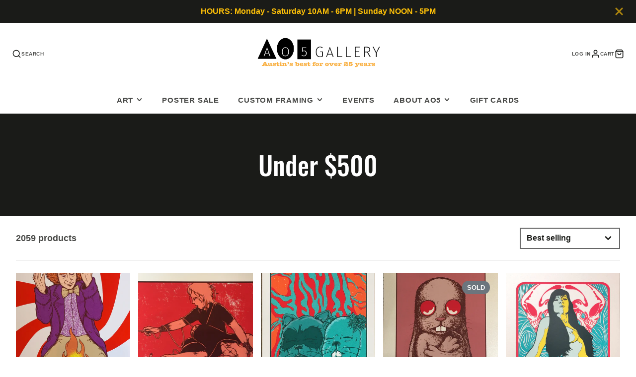

--- FILE ---
content_type: text/html; charset=utf-8
request_url: https://ao5gallery.com/collections/price-is-under-500?page=3
body_size: 42451
content:
<!doctype html>
<html class="no-js" lang="en">
  <head>
    <meta charset="utf-8">
    <meta http-equiv="X-UA-Compatible" content="IE=edge">
    <meta name="viewport" content="width=device-width,initial-scale=1">
    <meta name="theme-color" content="">
    <link rel="canonical" href="https://ao5gallery.com/collections/price-is-under-500?page=3">
    <link rel="preconnect" href="https://cdn.shopify.com" crossorigin><link rel="icon" type="image/png" href="//ao5gallery.com/cdn/shop/files/Favicon_white_on_black_c567a207-6f42-45e1-a746-f077e0f2a637_32x32.png?v=1641507725"><link rel="preconnect" href="https://fonts.shopifycdn.com" crossorigin><title>Under $500</title>
    
    

    

<meta property="og:site_name" content="Ao5 Gallery">
<meta property="og:url" content="https://ao5gallery.com/collections/price-is-under-500?page=3">
<meta property="og:title" content="Under $500">
<meta property="og:type" content="product.group">
<meta property="og:description" content="Ao5 Gallery is Austin’s largest contemporary art gallery, committed to bringing a wide selection of accessible fine art to Austin for over 20 years.  We also offer professional Custom Framing by one of Austin&#39;s only Certified Picture Framers.  Our frame quality and creative design is second to none."><meta property="og:image" content="http://ao5gallery.com/cdn/shop/files/4748fde4-8cb2-4c34-8cb7-954ad9b0acee_71ba2158-934b-404f-a7fa-f3846f645262.png?v=1678816006">
  <meta property="og:image:secure_url" content="https://ao5gallery.com/cdn/shop/files/4748fde4-8cb2-4c34-8cb7-954ad9b0acee_71ba2158-934b-404f-a7fa-f3846f645262.png?v=1678816006">
  <meta property="og:image:width" content="1262">
  <meta property="og:image:height" content="633"><meta name="twitter:site" content="@ao5gallery"><meta name="twitter:card" content="summary_large_image">
<meta name="twitter:title" content="Under $500">
<meta name="twitter:description" content="Ao5 Gallery is Austin’s largest contemporary art gallery, committed to bringing a wide selection of accessible fine art to Austin for over 20 years.  We also offer professional Custom Framing by one of Austin&#39;s only Certified Picture Framers.  Our frame quality and creative design is second to none.">

    <script src="//ao5gallery.com/cdn/shop/t/37/assets/core.js?v=102921592213450015171744497297" defer="defer"></script>
    <script>window.performance && window.performance.mark && window.performance.mark('shopify.content_for_header.start');</script><meta name="google-site-verification" content="SqJ4wI6FyCo3dmjwjbPQrqFv0YjPE6NR10MxaX4Zejk">
<meta name="facebook-domain-verification" content="w1fpt4olbz2d56zyd8zsnm272fhzxf">
<meta id="shopify-digital-wallet" name="shopify-digital-wallet" content="/27421409393/digital_wallets/dialog">
<meta name="shopify-checkout-api-token" content="0d28bad43d6f2691bb05ffb886c74f91">
<link rel="alternate" type="application/atom+xml" title="Feed" href="/collections/price-is-under-500.atom" />
<link rel="prev" href="/collections/price-is-under-500?page=2">
<link rel="next" href="/collections/price-is-under-500?page=4">
<link rel="alternate" type="application/json+oembed" href="https://ao5gallery.com/collections/price-is-under-500.oembed?page=3">
<script async="async" src="/checkouts/internal/preloads.js?locale=en-US"></script>
<link rel="preconnect" href="https://shop.app" crossorigin="anonymous">
<script async="async" src="https://shop.app/checkouts/internal/preloads.js?locale=en-US&shop_id=27421409393" crossorigin="anonymous"></script>
<script id="apple-pay-shop-capabilities" type="application/json">{"shopId":27421409393,"countryCode":"US","currencyCode":"USD","merchantCapabilities":["supports3DS"],"merchantId":"gid:\/\/shopify\/Shop\/27421409393","merchantName":"Ao5 Gallery","requiredBillingContactFields":["postalAddress","email","phone"],"requiredShippingContactFields":["postalAddress","email","phone"],"shippingType":"shipping","supportedNetworks":["visa","masterCard","amex","discover","elo","jcb"],"total":{"type":"pending","label":"Ao5 Gallery","amount":"1.00"},"shopifyPaymentsEnabled":true,"supportsSubscriptions":true}</script>
<script id="shopify-features" type="application/json">{"accessToken":"0d28bad43d6f2691bb05ffb886c74f91","betas":["rich-media-storefront-analytics"],"domain":"ao5gallery.com","predictiveSearch":true,"shopId":27421409393,"locale":"en"}</script>
<script>var Shopify = Shopify || {};
Shopify.shop = "ao5-art-gallery.myshopify.com";
Shopify.locale = "en";
Shopify.currency = {"active":"USD","rate":"1.0"};
Shopify.country = "US";
Shopify.theme = {"name":"Galleria 3.4.0 (customized)","id":176714613036,"schema_name":"Galleria","schema_version":"3.4.0","theme_store_id":851,"role":"main"};
Shopify.theme.handle = "null";
Shopify.theme.style = {"id":null,"handle":null};
Shopify.cdnHost = "ao5gallery.com/cdn";
Shopify.routes = Shopify.routes || {};
Shopify.routes.root = "/";</script>
<script type="module">!function(o){(o.Shopify=o.Shopify||{}).modules=!0}(window);</script>
<script>!function(o){function n(){var o=[];function n(){o.push(Array.prototype.slice.apply(arguments))}return n.q=o,n}var t=o.Shopify=o.Shopify||{};t.loadFeatures=n(),t.autoloadFeatures=n()}(window);</script>
<script>
  window.ShopifyPay = window.ShopifyPay || {};
  window.ShopifyPay.apiHost = "shop.app\/pay";
  window.ShopifyPay.redirectState = null;
</script>
<script id="shop-js-analytics" type="application/json">{"pageType":"collection"}</script>
<script defer="defer" async type="module" src="//ao5gallery.com/cdn/shopifycloud/shop-js/modules/v2/client.init-shop-cart-sync_C5BV16lS.en.esm.js"></script>
<script defer="defer" async type="module" src="//ao5gallery.com/cdn/shopifycloud/shop-js/modules/v2/chunk.common_CygWptCX.esm.js"></script>
<script type="module">
  await import("//ao5gallery.com/cdn/shopifycloud/shop-js/modules/v2/client.init-shop-cart-sync_C5BV16lS.en.esm.js");
await import("//ao5gallery.com/cdn/shopifycloud/shop-js/modules/v2/chunk.common_CygWptCX.esm.js");

  window.Shopify.SignInWithShop?.initShopCartSync?.({"fedCMEnabled":true,"windoidEnabled":true});

</script>
<script>
  window.Shopify = window.Shopify || {};
  if (!window.Shopify.featureAssets) window.Shopify.featureAssets = {};
  window.Shopify.featureAssets['shop-js'] = {"shop-cart-sync":["modules/v2/client.shop-cart-sync_ZFArdW7E.en.esm.js","modules/v2/chunk.common_CygWptCX.esm.js"],"init-fed-cm":["modules/v2/client.init-fed-cm_CmiC4vf6.en.esm.js","modules/v2/chunk.common_CygWptCX.esm.js"],"shop-button":["modules/v2/client.shop-button_tlx5R9nI.en.esm.js","modules/v2/chunk.common_CygWptCX.esm.js"],"shop-cash-offers":["modules/v2/client.shop-cash-offers_DOA2yAJr.en.esm.js","modules/v2/chunk.common_CygWptCX.esm.js","modules/v2/chunk.modal_D71HUcav.esm.js"],"init-windoid":["modules/v2/client.init-windoid_sURxWdc1.en.esm.js","modules/v2/chunk.common_CygWptCX.esm.js"],"shop-toast-manager":["modules/v2/client.shop-toast-manager_ClPi3nE9.en.esm.js","modules/v2/chunk.common_CygWptCX.esm.js"],"init-shop-email-lookup-coordinator":["modules/v2/client.init-shop-email-lookup-coordinator_B8hsDcYM.en.esm.js","modules/v2/chunk.common_CygWptCX.esm.js"],"init-shop-cart-sync":["modules/v2/client.init-shop-cart-sync_C5BV16lS.en.esm.js","modules/v2/chunk.common_CygWptCX.esm.js"],"avatar":["modules/v2/client.avatar_BTnouDA3.en.esm.js"],"pay-button":["modules/v2/client.pay-button_FdsNuTd3.en.esm.js","modules/v2/chunk.common_CygWptCX.esm.js"],"init-customer-accounts":["modules/v2/client.init-customer-accounts_DxDtT_ad.en.esm.js","modules/v2/client.shop-login-button_C5VAVYt1.en.esm.js","modules/v2/chunk.common_CygWptCX.esm.js","modules/v2/chunk.modal_D71HUcav.esm.js"],"init-shop-for-new-customer-accounts":["modules/v2/client.init-shop-for-new-customer-accounts_ChsxoAhi.en.esm.js","modules/v2/client.shop-login-button_C5VAVYt1.en.esm.js","modules/v2/chunk.common_CygWptCX.esm.js","modules/v2/chunk.modal_D71HUcav.esm.js"],"shop-login-button":["modules/v2/client.shop-login-button_C5VAVYt1.en.esm.js","modules/v2/chunk.common_CygWptCX.esm.js","modules/v2/chunk.modal_D71HUcav.esm.js"],"init-customer-accounts-sign-up":["modules/v2/client.init-customer-accounts-sign-up_CPSyQ0Tj.en.esm.js","modules/v2/client.shop-login-button_C5VAVYt1.en.esm.js","modules/v2/chunk.common_CygWptCX.esm.js","modules/v2/chunk.modal_D71HUcav.esm.js"],"shop-follow-button":["modules/v2/client.shop-follow-button_Cva4Ekp9.en.esm.js","modules/v2/chunk.common_CygWptCX.esm.js","modules/v2/chunk.modal_D71HUcav.esm.js"],"checkout-modal":["modules/v2/client.checkout-modal_BPM8l0SH.en.esm.js","modules/v2/chunk.common_CygWptCX.esm.js","modules/v2/chunk.modal_D71HUcav.esm.js"],"lead-capture":["modules/v2/client.lead-capture_Bi8yE_yS.en.esm.js","modules/v2/chunk.common_CygWptCX.esm.js","modules/v2/chunk.modal_D71HUcav.esm.js"],"shop-login":["modules/v2/client.shop-login_D6lNrXab.en.esm.js","modules/v2/chunk.common_CygWptCX.esm.js","modules/v2/chunk.modal_D71HUcav.esm.js"],"payment-terms":["modules/v2/client.payment-terms_CZxnsJam.en.esm.js","modules/v2/chunk.common_CygWptCX.esm.js","modules/v2/chunk.modal_D71HUcav.esm.js"]};
</script>
<script id="__st">var __st={"a":27421409393,"offset":-21600,"reqid":"a0742a12-e710-4bd9-bd1d-e66ab432c589-1768827242","pageurl":"ao5gallery.com\/collections\/price-is-under-500?page=3","u":"ab7dcd1c5bf7","p":"collection","rtyp":"collection","rid":269220905073};</script>
<script>window.ShopifyPaypalV4VisibilityTracking = true;</script>
<script id="captcha-bootstrap">!function(){'use strict';const t='contact',e='account',n='new_comment',o=[[t,t],['blogs',n],['comments',n],[t,'customer']],c=[[e,'customer_login'],[e,'guest_login'],[e,'recover_customer_password'],[e,'create_customer']],r=t=>t.map((([t,e])=>`form[action*='/${t}']:not([data-nocaptcha='true']) input[name='form_type'][value='${e}']`)).join(','),a=t=>()=>t?[...document.querySelectorAll(t)].map((t=>t.form)):[];function s(){const t=[...o],e=r(t);return a(e)}const i='password',u='form_key',d=['recaptcha-v3-token','g-recaptcha-response','h-captcha-response',i],f=()=>{try{return window.sessionStorage}catch{return}},m='__shopify_v',_=t=>t.elements[u];function p(t,e,n=!1){try{const o=window.sessionStorage,c=JSON.parse(o.getItem(e)),{data:r}=function(t){const{data:e,action:n}=t;return t[m]||n?{data:e,action:n}:{data:t,action:n}}(c);for(const[e,n]of Object.entries(r))t.elements[e]&&(t.elements[e].value=n);n&&o.removeItem(e)}catch(o){console.error('form repopulation failed',{error:o})}}const l='form_type',E='cptcha';function T(t){t.dataset[E]=!0}const w=window,h=w.document,L='Shopify',v='ce_forms',y='captcha';let A=!1;((t,e)=>{const n=(g='f06e6c50-85a8-45c8-87d0-21a2b65856fe',I='https://cdn.shopify.com/shopifycloud/storefront-forms-hcaptcha/ce_storefront_forms_captcha_hcaptcha.v1.5.2.iife.js',D={infoText:'Protected by hCaptcha',privacyText:'Privacy',termsText:'Terms'},(t,e,n)=>{const o=w[L][v],c=o.bindForm;if(c)return c(t,g,e,D).then(n);var r;o.q.push([[t,g,e,D],n]),r=I,A||(h.body.append(Object.assign(h.createElement('script'),{id:'captcha-provider',async:!0,src:r})),A=!0)});var g,I,D;w[L]=w[L]||{},w[L][v]=w[L][v]||{},w[L][v].q=[],w[L][y]=w[L][y]||{},w[L][y].protect=function(t,e){n(t,void 0,e),T(t)},Object.freeze(w[L][y]),function(t,e,n,w,h,L){const[v,y,A,g]=function(t,e,n){const i=e?o:[],u=t?c:[],d=[...i,...u],f=r(d),m=r(i),_=r(d.filter((([t,e])=>n.includes(e))));return[a(f),a(m),a(_),s()]}(w,h,L),I=t=>{const e=t.target;return e instanceof HTMLFormElement?e:e&&e.form},D=t=>v().includes(t);t.addEventListener('submit',(t=>{const e=I(t);if(!e)return;const n=D(e)&&!e.dataset.hcaptchaBound&&!e.dataset.recaptchaBound,o=_(e),c=g().includes(e)&&(!o||!o.value);(n||c)&&t.preventDefault(),c&&!n&&(function(t){try{if(!f())return;!function(t){const e=f();if(!e)return;const n=_(t);if(!n)return;const o=n.value;o&&e.removeItem(o)}(t);const e=Array.from(Array(32),(()=>Math.random().toString(36)[2])).join('');!function(t,e){_(t)||t.append(Object.assign(document.createElement('input'),{type:'hidden',name:u})),t.elements[u].value=e}(t,e),function(t,e){const n=f();if(!n)return;const o=[...t.querySelectorAll(`input[type='${i}']`)].map((({name:t})=>t)),c=[...d,...o],r={};for(const[a,s]of new FormData(t).entries())c.includes(a)||(r[a]=s);n.setItem(e,JSON.stringify({[m]:1,action:t.action,data:r}))}(t,e)}catch(e){console.error('failed to persist form',e)}}(e),e.submit())}));const S=(t,e)=>{t&&!t.dataset[E]&&(n(t,e.some((e=>e===t))),T(t))};for(const o of['focusin','change'])t.addEventListener(o,(t=>{const e=I(t);D(e)&&S(e,y())}));const B=e.get('form_key'),M=e.get(l),P=B&&M;t.addEventListener('DOMContentLoaded',(()=>{const t=y();if(P)for(const e of t)e.elements[l].value===M&&p(e,B);[...new Set([...A(),...v().filter((t=>'true'===t.dataset.shopifyCaptcha))])].forEach((e=>S(e,t)))}))}(h,new URLSearchParams(w.location.search),n,t,e,['guest_login'])})(!0,!0)}();</script>
<script integrity="sha256-4kQ18oKyAcykRKYeNunJcIwy7WH5gtpwJnB7kiuLZ1E=" data-source-attribution="shopify.loadfeatures" defer="defer" src="//ao5gallery.com/cdn/shopifycloud/storefront/assets/storefront/load_feature-a0a9edcb.js" crossorigin="anonymous"></script>
<script crossorigin="anonymous" defer="defer" src="//ao5gallery.com/cdn/shopifycloud/storefront/assets/shopify_pay/storefront-65b4c6d7.js?v=20250812"></script>
<script data-source-attribution="shopify.dynamic_checkout.dynamic.init">var Shopify=Shopify||{};Shopify.PaymentButton=Shopify.PaymentButton||{isStorefrontPortableWallets:!0,init:function(){window.Shopify.PaymentButton.init=function(){};var t=document.createElement("script");t.src="https://ao5gallery.com/cdn/shopifycloud/portable-wallets/latest/portable-wallets.en.js",t.type="module",document.head.appendChild(t)}};
</script>
<script data-source-attribution="shopify.dynamic_checkout.buyer_consent">
  function portableWalletsHideBuyerConsent(e){var t=document.getElementById("shopify-buyer-consent"),n=document.getElementById("shopify-subscription-policy-button");t&&n&&(t.classList.add("hidden"),t.setAttribute("aria-hidden","true"),n.removeEventListener("click",e))}function portableWalletsShowBuyerConsent(e){var t=document.getElementById("shopify-buyer-consent"),n=document.getElementById("shopify-subscription-policy-button");t&&n&&(t.classList.remove("hidden"),t.removeAttribute("aria-hidden"),n.addEventListener("click",e))}window.Shopify?.PaymentButton&&(window.Shopify.PaymentButton.hideBuyerConsent=portableWalletsHideBuyerConsent,window.Shopify.PaymentButton.showBuyerConsent=portableWalletsShowBuyerConsent);
</script>
<script data-source-attribution="shopify.dynamic_checkout.cart.bootstrap">document.addEventListener("DOMContentLoaded",(function(){function t(){return document.querySelector("shopify-accelerated-checkout-cart, shopify-accelerated-checkout")}if(t())Shopify.PaymentButton.init();else{new MutationObserver((function(e,n){t()&&(Shopify.PaymentButton.init(),n.disconnect())})).observe(document.body,{childList:!0,subtree:!0})}}));
</script>
<script id='scb4127' type='text/javascript' async='' src='https://ao5gallery.com/cdn/shopifycloud/privacy-banner/storefront-banner.js'></script><link id="shopify-accelerated-checkout-styles" rel="stylesheet" media="screen" href="https://ao5gallery.com/cdn/shopifycloud/portable-wallets/latest/accelerated-checkout-backwards-compat.css" crossorigin="anonymous">
<style id="shopify-accelerated-checkout-cart">
        #shopify-buyer-consent {
  margin-top: 1em;
  display: inline-block;
  width: 100%;
}

#shopify-buyer-consent.hidden {
  display: none;
}

#shopify-subscription-policy-button {
  background: none;
  border: none;
  padding: 0;
  text-decoration: underline;
  font-size: inherit;
  cursor: pointer;
}

#shopify-subscription-policy-button::before {
  box-shadow: none;
}

      </style>

<script>window.performance && window.performance.mark && window.performance.mark('shopify.content_for_header.end');</script>

    

  <style data-shopify>
    
    
    
    
    @font-face {
  font-family: Oswald;
  font-weight: 500;
  font-style: normal;
  font-display: swap;
  src: url("//ao5gallery.com/cdn/fonts/oswald/oswald_n5.8ad4910bfdb43e150746ef7aa67f3553e3abe8e2.woff2") format("woff2"),
       url("//ao5gallery.com/cdn/fonts/oswald/oswald_n5.93ee52108163c48c91111cf33b0a57021467b66e.woff") format("woff");
}


    :root {
      --font-body-family: "system_ui", -apple-system, 'Segoe UI', Roboto, 'Helvetica Neue', 'Noto Sans', 'Liberation Sans', Arial, sans-serif, 'Apple Color Emoji', 'Segoe UI Emoji', 'Segoe UI Symbol', 'Noto Color Emoji';
      --font-body-style: normal;
      --font-body-weight: 400;
      --font-body-weight-bold: bold;

      --font-heading-family: Oswald, sans-serif;
      --font-heading-style: normal;
      --font-heading-weight: 500;

      --font-size-base: 16px;

      --line-height-base: 1.5;

    


      --color-text: 26, 27, 24;
      --color-background: 255, 255, 255;
      --color-alt-background: 245, 245, 245;
      --color-accent: 255, 193, 7;
      --color-accent-c: 255, 255, 255;
      --color-border: 234, 234, 234;
      --color-sale-price: 220, 53, 69;
      --color-star-rating: 246, 164, 41;
      --color-error: 220, 53, 69;
      --color-success: 25, 135, 84;
      --color-warning: 255, 193, 84;

      --spacer: 1rem;
      --color-link: 255, 193, 7;

    
    }
  </style>

    <link href="//ao5gallery.com/cdn/shop/t/37/assets/core.css?v=148270668477665002591744511714" rel="stylesheet" type="text/css" media="all" />
    <link href="//ao5gallery.com/cdn/shop/t/37/assets/button.css?v=70906677157086005511744512642" rel="stylesheet" type="text/css" media="all" />
    <link href="//ao5gallery.com/cdn/shop/t/37/assets/grid.css?v=5270435188057093651744497303" rel="stylesheet" type="text/css" media="all" />
    <link href="//ao5gallery.com/cdn/shop/t/37/assets/media.css?v=165467441814921808031744497310" rel="stylesheet" type="text/css" media="all" />
    <link href="//ao5gallery.com/cdn/shop/t/37/assets/hero.css?v=90710490762018649331744497303" rel="stylesheet" type="text/css" media="all" />
    <link href="//ao5gallery.com/cdn/shop/t/37/assets/price.css?v=31753938813150957691744497318" rel="stylesheet" type="text/css" media="all" />

    <link rel="stylesheet" href="//ao5gallery.com/cdn/shop/t/37/assets/spinner.css?v=125212288647693193331744497338" media="print" onload="this.media='all'">
    <noscript><link href="//ao5gallery.com/cdn/shop/t/37/assets/spinner.css?v=125212288647693193331744497338" rel="stylesheet" type="text/css" media="all" /></noscript>
    
      <link rel="stylesheet" href="//ao5gallery.com/cdn/shop/t/37/assets/animation-section-reveal.css?v=32483217327666344871744497284" media="print" onload="this.media='all'">
    
<link rel="preload" as="font" href="//ao5gallery.com/cdn/fonts/oswald/oswald_n5.8ad4910bfdb43e150746ef7aa67f3553e3abe8e2.woff2" type="font/woff2" crossorigin><script>document.documentElement.className = document.documentElement.className.replace('no-js', 'js');</script>
  <!-- BEGIN app block: shopify://apps/getresponse/blocks/app-embed/9a61de59-c498-459d-bfa1-e8ccc93d28a4 -->

    
  <!-- GetResponse Analytics -->
  <script type="text/javascript">
      
  (function(m, o, n, t, e, r, _){
          m['__GetResponseAnalyticsObject'] = e;m[e] = m[e] || function() {(m[e].q = m[e].q || []).push(arguments)};
          r = o.createElement(n);_ = o.getElementsByTagName(n)[0];r.async = 1;r.src = t;r.setAttribute('crossorigin', 'use-credentials');_.parentNode .insertBefore(r, _);
      })(window, document, 'script', 'https://ga.getresponse.com/script/99eec8c7-9b12-4746-bcc7-8fd0edad418f/ga.js', 'GrTracking');


  </script>
  <!-- End GetResponse Analytics -->


    <!-- BEGIN app snippet: web-connect-set-user-id --><!-- END app snippet -->
    <!-- BEGIN app snippet: web-connect-abandoned-cart -->

    <script type="text/javascript">
        (function initGrCartHandler() {

            const getCookie = (name) => {
                const match = document.cookie.match(new RegExp(`(^| )${name}=([^;]+)`));
                return match ? match[2] : null;
            };

            const setCookie = (name, value, minutesToExpire) => {
                const date = new Date();
                date.setTime(date.getTime() + (minutesToExpire * 60 * 1000));
                document.cookie = `${name}=${value};expires=${date.toUTCString()};path=/`;
            };

            const getCartFromCookie = () => getCookie('cart')?.split('%').shift();

            const _webhookToken = '029bf89b8733b309a641bc4c872a35c3cb6c59cc3395f397fe433f35ac6c0a725d49a8ade718bb7b59fbe129dbc8';
            const _customerEmail = '';
            const _regExp = /cart\/(add|change|update)/;

            const notifyCartUpdated = (cartToken) => {
                GrTracking('shopifyAbandonedCart', {
                    urlToken: _webhookToken,
                    cartToken: cartToken,
                    visitorEmail: _customerEmail || undefined
                });
            };

            const handleCartUpdate = () => {
                const _cartToken = getCartFromCookie();
                if (!_cartToken) return;
                if (notificationAlreadySent()) {
                    return;
                }
                notifyCartUpdated(_cartToken);
                setCookie('gaCartPushId', getCartPushId(), 1); // Set cookie for 1 minute
            };

            const notificationAlreadySent = () => {
                return getCookie('gaCartPushId') === getCartPushId();
            }

            const getCartPushId = () => {
                const _cartToken = getCartFromCookie();
                const _customerEmail = '';
                return `${_cartToken}_${_customerEmail}`;
            }

            // Proxy for fetch
            window.fetch = new Proxy(window.fetch, {
                apply: (target, thisArg, args) => {
                    const result = target.apply(thisArg, args);
                    result.then(res => {
                        if (_regExp.test(res.url)) handleCartUpdate();
                    });
                    return result;
                },
            });

            // jQuery AJAX handler
            if (window.jQuery) {
                $(document).ajaxComplete((event, request, settings) => {
                    if (_regExp.test(settings.url)) handleCartUpdate();
                });
            }
            handleCartUpdate();
        })();
    </script>
<!-- END app snippet -->

    



<!-- BEGIN app snippet: recommendations --><!-- END app snippet -->

<!-- END app block --><script src="https://cdn.shopify.com/extensions/019aae75-2e66-7350-82a6-8647f66a2cf9/https-appointly-com-64/assets/appointly-embed.js" type="text/javascript" defer="defer"></script>
<link href="https://monorail-edge.shopifysvc.com" rel="dns-prefetch">
<script>(function(){if ("sendBeacon" in navigator && "performance" in window) {try {var session_token_from_headers = performance.getEntriesByType('navigation')[0].serverTiming.find(x => x.name == '_s').description;} catch {var session_token_from_headers = undefined;}var session_cookie_matches = document.cookie.match(/_shopify_s=([^;]*)/);var session_token_from_cookie = session_cookie_matches && session_cookie_matches.length === 2 ? session_cookie_matches[1] : "";var session_token = session_token_from_headers || session_token_from_cookie || "";function handle_abandonment_event(e) {var entries = performance.getEntries().filter(function(entry) {return /monorail-edge.shopifysvc.com/.test(entry.name);});if (!window.abandonment_tracked && entries.length === 0) {window.abandonment_tracked = true;var currentMs = Date.now();var navigation_start = performance.timing.navigationStart;var payload = {shop_id: 27421409393,url: window.location.href,navigation_start,duration: currentMs - navigation_start,session_token,page_type: "collection"};window.navigator.sendBeacon("https://monorail-edge.shopifysvc.com/v1/produce", JSON.stringify({schema_id: "online_store_buyer_site_abandonment/1.1",payload: payload,metadata: {event_created_at_ms: currentMs,event_sent_at_ms: currentMs}}));}}window.addEventListener('pagehide', handle_abandonment_event);}}());</script>
<script id="web-pixels-manager-setup">(function e(e,d,r,n,o){if(void 0===o&&(o={}),!Boolean(null===(a=null===(i=window.Shopify)||void 0===i?void 0:i.analytics)||void 0===a?void 0:a.replayQueue)){var i,a;window.Shopify=window.Shopify||{};var t=window.Shopify;t.analytics=t.analytics||{};var s=t.analytics;s.replayQueue=[],s.publish=function(e,d,r){return s.replayQueue.push([e,d,r]),!0};try{self.performance.mark("wpm:start")}catch(e){}var l=function(){var e={modern:/Edge?\/(1{2}[4-9]|1[2-9]\d|[2-9]\d{2}|\d{4,})\.\d+(\.\d+|)|Firefox\/(1{2}[4-9]|1[2-9]\d|[2-9]\d{2}|\d{4,})\.\d+(\.\d+|)|Chrom(ium|e)\/(9{2}|\d{3,})\.\d+(\.\d+|)|(Maci|X1{2}).+ Version\/(15\.\d+|(1[6-9]|[2-9]\d|\d{3,})\.\d+)([,.]\d+|)( \(\w+\)|)( Mobile\/\w+|) Safari\/|Chrome.+OPR\/(9{2}|\d{3,})\.\d+\.\d+|(CPU[ +]OS|iPhone[ +]OS|CPU[ +]iPhone|CPU IPhone OS|CPU iPad OS)[ +]+(15[._]\d+|(1[6-9]|[2-9]\d|\d{3,})[._]\d+)([._]\d+|)|Android:?[ /-](13[3-9]|1[4-9]\d|[2-9]\d{2}|\d{4,})(\.\d+|)(\.\d+|)|Android.+Firefox\/(13[5-9]|1[4-9]\d|[2-9]\d{2}|\d{4,})\.\d+(\.\d+|)|Android.+Chrom(ium|e)\/(13[3-9]|1[4-9]\d|[2-9]\d{2}|\d{4,})\.\d+(\.\d+|)|SamsungBrowser\/([2-9]\d|\d{3,})\.\d+/,legacy:/Edge?\/(1[6-9]|[2-9]\d|\d{3,})\.\d+(\.\d+|)|Firefox\/(5[4-9]|[6-9]\d|\d{3,})\.\d+(\.\d+|)|Chrom(ium|e)\/(5[1-9]|[6-9]\d|\d{3,})\.\d+(\.\d+|)([\d.]+$|.*Safari\/(?![\d.]+ Edge\/[\d.]+$))|(Maci|X1{2}).+ Version\/(10\.\d+|(1[1-9]|[2-9]\d|\d{3,})\.\d+)([,.]\d+|)( \(\w+\)|)( Mobile\/\w+|) Safari\/|Chrome.+OPR\/(3[89]|[4-9]\d|\d{3,})\.\d+\.\d+|(CPU[ +]OS|iPhone[ +]OS|CPU[ +]iPhone|CPU IPhone OS|CPU iPad OS)[ +]+(10[._]\d+|(1[1-9]|[2-9]\d|\d{3,})[._]\d+)([._]\d+|)|Android:?[ /-](13[3-9]|1[4-9]\d|[2-9]\d{2}|\d{4,})(\.\d+|)(\.\d+|)|Mobile Safari.+OPR\/([89]\d|\d{3,})\.\d+\.\d+|Android.+Firefox\/(13[5-9]|1[4-9]\d|[2-9]\d{2}|\d{4,})\.\d+(\.\d+|)|Android.+Chrom(ium|e)\/(13[3-9]|1[4-9]\d|[2-9]\d{2}|\d{4,})\.\d+(\.\d+|)|Android.+(UC? ?Browser|UCWEB|U3)[ /]?(15\.([5-9]|\d{2,})|(1[6-9]|[2-9]\d|\d{3,})\.\d+)\.\d+|SamsungBrowser\/(5\.\d+|([6-9]|\d{2,})\.\d+)|Android.+MQ{2}Browser\/(14(\.(9|\d{2,})|)|(1[5-9]|[2-9]\d|\d{3,})(\.\d+|))(\.\d+|)|K[Aa][Ii]OS\/(3\.\d+|([4-9]|\d{2,})\.\d+)(\.\d+|)/},d=e.modern,r=e.legacy,n=navigator.userAgent;return n.match(d)?"modern":n.match(r)?"legacy":"unknown"}(),u="modern"===l?"modern":"legacy",c=(null!=n?n:{modern:"",legacy:""})[u],f=function(e){return[e.baseUrl,"/wpm","/b",e.hashVersion,"modern"===e.buildTarget?"m":"l",".js"].join("")}({baseUrl:d,hashVersion:r,buildTarget:u}),m=function(e){var d=e.version,r=e.bundleTarget,n=e.surface,o=e.pageUrl,i=e.monorailEndpoint;return{emit:function(e){var a=e.status,t=e.errorMsg,s=(new Date).getTime(),l=JSON.stringify({metadata:{event_sent_at_ms:s},events:[{schema_id:"web_pixels_manager_load/3.1",payload:{version:d,bundle_target:r,page_url:o,status:a,surface:n,error_msg:t},metadata:{event_created_at_ms:s}}]});if(!i)return console&&console.warn&&console.warn("[Web Pixels Manager] No Monorail endpoint provided, skipping logging."),!1;try{return self.navigator.sendBeacon.bind(self.navigator)(i,l)}catch(e){}var u=new XMLHttpRequest;try{return u.open("POST",i,!0),u.setRequestHeader("Content-Type","text/plain"),u.send(l),!0}catch(e){return console&&console.warn&&console.warn("[Web Pixels Manager] Got an unhandled error while logging to Monorail."),!1}}}}({version:r,bundleTarget:l,surface:e.surface,pageUrl:self.location.href,monorailEndpoint:e.monorailEndpoint});try{o.browserTarget=l,function(e){var d=e.src,r=e.async,n=void 0===r||r,o=e.onload,i=e.onerror,a=e.sri,t=e.scriptDataAttributes,s=void 0===t?{}:t,l=document.createElement("script"),u=document.querySelector("head"),c=document.querySelector("body");if(l.async=n,l.src=d,a&&(l.integrity=a,l.crossOrigin="anonymous"),s)for(var f in s)if(Object.prototype.hasOwnProperty.call(s,f))try{l.dataset[f]=s[f]}catch(e){}if(o&&l.addEventListener("load",o),i&&l.addEventListener("error",i),u)u.appendChild(l);else{if(!c)throw new Error("Did not find a head or body element to append the script");c.appendChild(l)}}({src:f,async:!0,onload:function(){if(!function(){var e,d;return Boolean(null===(d=null===(e=window.Shopify)||void 0===e?void 0:e.analytics)||void 0===d?void 0:d.initialized)}()){var d=window.webPixelsManager.init(e)||void 0;if(d){var r=window.Shopify.analytics;r.replayQueue.forEach((function(e){var r=e[0],n=e[1],o=e[2];d.publishCustomEvent(r,n,o)})),r.replayQueue=[],r.publish=d.publishCustomEvent,r.visitor=d.visitor,r.initialized=!0}}},onerror:function(){return m.emit({status:"failed",errorMsg:"".concat(f," has failed to load")})},sri:function(e){var d=/^sha384-[A-Za-z0-9+/=]+$/;return"string"==typeof e&&d.test(e)}(c)?c:"",scriptDataAttributes:o}),m.emit({status:"loading"})}catch(e){m.emit({status:"failed",errorMsg:(null==e?void 0:e.message)||"Unknown error"})}}})({shopId: 27421409393,storefrontBaseUrl: "https://ao5gallery.com",extensionsBaseUrl: "https://extensions.shopifycdn.com/cdn/shopifycloud/web-pixels-manager",monorailEndpoint: "https://monorail-edge.shopifysvc.com/unstable/produce_batch",surface: "storefront-renderer",enabledBetaFlags: ["2dca8a86"],webPixelsConfigList: [{"id":"1308688684","configuration":"{\"pixel_id\":\"566567243834570\",\"pixel_type\":\"facebook_pixel\"}","eventPayloadVersion":"v1","runtimeContext":"OPEN","scriptVersion":"ca16bc87fe92b6042fbaa3acc2fbdaa6","type":"APP","apiClientId":2329312,"privacyPurposes":["ANALYTICS","MARKETING","SALE_OF_DATA"],"dataSharingAdjustments":{"protectedCustomerApprovalScopes":["read_customer_address","read_customer_email","read_customer_name","read_customer_personal_data","read_customer_phone"]}},{"id":"757596460","configuration":"{\"config\":\"{\\\"google_tag_ids\\\":[\\\"G-HL8DBLR6E0\\\",\\\"GT-WF8D9MR\\\"],\\\"target_country\\\":\\\"US\\\",\\\"gtag_events\\\":[{\\\"type\\\":\\\"search\\\",\\\"action_label\\\":\\\"G-HL8DBLR6E0\\\"},{\\\"type\\\":\\\"begin_checkout\\\",\\\"action_label\\\":\\\"G-HL8DBLR6E0\\\"},{\\\"type\\\":\\\"view_item\\\",\\\"action_label\\\":[\\\"G-HL8DBLR6E0\\\",\\\"MC-T31M3D58EZ\\\"]},{\\\"type\\\":\\\"purchase\\\",\\\"action_label\\\":[\\\"G-HL8DBLR6E0\\\",\\\"MC-T31M3D58EZ\\\"]},{\\\"type\\\":\\\"page_view\\\",\\\"action_label\\\":[\\\"G-HL8DBLR6E0\\\",\\\"MC-T31M3D58EZ\\\"]},{\\\"type\\\":\\\"add_payment_info\\\",\\\"action_label\\\":\\\"G-HL8DBLR6E0\\\"},{\\\"type\\\":\\\"add_to_cart\\\",\\\"action_label\\\":\\\"G-HL8DBLR6E0\\\"}],\\\"enable_monitoring_mode\\\":false}\"}","eventPayloadVersion":"v1","runtimeContext":"OPEN","scriptVersion":"b2a88bafab3e21179ed38636efcd8a93","type":"APP","apiClientId":1780363,"privacyPurposes":[],"dataSharingAdjustments":{"protectedCustomerApprovalScopes":["read_customer_address","read_customer_email","read_customer_name","read_customer_personal_data","read_customer_phone"]}},{"id":"166691116","configuration":"{\"tagID\":\"2612802885480\"}","eventPayloadVersion":"v1","runtimeContext":"STRICT","scriptVersion":"18031546ee651571ed29edbe71a3550b","type":"APP","apiClientId":3009811,"privacyPurposes":["ANALYTICS","MARKETING","SALE_OF_DATA"],"dataSharingAdjustments":{"protectedCustomerApprovalScopes":["read_customer_address","read_customer_email","read_customer_name","read_customer_personal_data","read_customer_phone"]}},{"id":"shopify-app-pixel","configuration":"{}","eventPayloadVersion":"v1","runtimeContext":"STRICT","scriptVersion":"0450","apiClientId":"shopify-pixel","type":"APP","privacyPurposes":["ANALYTICS","MARKETING"]},{"id":"shopify-custom-pixel","eventPayloadVersion":"v1","runtimeContext":"LAX","scriptVersion":"0450","apiClientId":"shopify-pixel","type":"CUSTOM","privacyPurposes":["ANALYTICS","MARKETING"]}],isMerchantRequest: false,initData: {"shop":{"name":"Ao5 Gallery","paymentSettings":{"currencyCode":"USD"},"myshopifyDomain":"ao5-art-gallery.myshopify.com","countryCode":"US","storefrontUrl":"https:\/\/ao5gallery.com"},"customer":null,"cart":null,"checkout":null,"productVariants":[],"purchasingCompany":null},},"https://ao5gallery.com/cdn","fcfee988w5aeb613cpc8e4bc33m6693e112",{"modern":"","legacy":""},{"shopId":"27421409393","storefrontBaseUrl":"https:\/\/ao5gallery.com","extensionBaseUrl":"https:\/\/extensions.shopifycdn.com\/cdn\/shopifycloud\/web-pixels-manager","surface":"storefront-renderer","enabledBetaFlags":"[\"2dca8a86\"]","isMerchantRequest":"false","hashVersion":"fcfee988w5aeb613cpc8e4bc33m6693e112","publish":"custom","events":"[[\"page_viewed\",{}],[\"collection_viewed\",{\"collection\":{\"id\":\"269220905073\",\"title\":\"Under $500\",\"productVariants\":[{\"price\":{\"amount\":40.0,\"currencyCode\":\"USD\"},\"product\":{\"title\":\"Willy Wonka Experience - Handbill - White Stock\",\"vendor\":\"Rogers, Jermaine\",\"id\":\"6537266921585\",\"untranslatedTitle\":\"Willy Wonka Experience - Handbill - White Stock\",\"url\":\"\/products\/will-wonka-experience-white\",\"type\":\"Handbill\"},\"id\":\"39251766804593\",\"image\":{\"src\":\"\/\/ao5gallery.com\/cdn\/shop\/products\/WillyWonkaExperience.jpg?v=1614625692\"},\"sku\":\"\",\"title\":\"Default Title\",\"untranslatedTitle\":\"Default Title\"},{\"price\":{\"amount\":25.0,\"currencyCode\":\"USD\"},\"product\":{\"title\":\"You Can Unplug If You Like - Handbill - Opal Stardream\",\"vendor\":\"Rogers, Jermaine\",\"id\":\"4567227695217\",\"untranslatedTitle\":\"You Can Unplug If You Like - Handbill - Opal Stardream\",\"url\":\"\/products\/you-can-unplug-if-you-like\",\"type\":\"Handbill\"},\"id\":\"32019425919089\",\"image\":{\"src\":\"\/\/ao5gallery.com\/cdn\/shop\/products\/IMG_71452.jpg?v=1599341033\"},\"sku\":\"\",\"title\":\"Opal Stardream\",\"untranslatedTitle\":\"Opal Stardream\"},{\"price\":{\"amount\":30.0,\"currencyCode\":\"USD\"},\"product\":{\"title\":\"The Other Path\",\"vendor\":\"Rogers, Jermaine\",\"id\":\"4567209508977\",\"untranslatedTitle\":\"The Other Path\",\"url\":\"\/products\/the-other-path\",\"type\":\"Handbill\"},\"id\":\"32019329253489\",\"image\":{\"src\":\"\/\/ao5gallery.com\/cdn\/shop\/products\/IMG_7309.jpg?v=1599336242\"},\"sku\":\"\",\"title\":\"Default Title\",\"untranslatedTitle\":\"Default Title\"},{\"price\":{\"amount\":30.0,\"currencyCode\":\"USD\"},\"product\":{\"title\":\"Damaged (I Never Let Go)\",\"vendor\":\"Rogers, Jermaine\",\"id\":\"4567204102257\",\"untranslatedTitle\":\"Damaged (I Never Let Go)\",\"url\":\"\/products\/damaged-i-never-let-go\",\"type\":\"Handbill\"},\"id\":\"32019576815729\",\"image\":{\"src\":\"\/\/ao5gallery.com\/cdn\/shop\/products\/IMG_7350.jpg?v=1618073020\"},\"sku\":\"\",\"title\":\"Gold Stardream\",\"untranslatedTitle\":\"Gold Stardream\"},{\"price\":{\"amount\":30.0,\"currencyCode\":\"USD\"},\"product\":{\"title\":\"K in Shadow - Opal Stardream\",\"vendor\":\"Rogers, Jermaine\",\"id\":\"4567206690929\",\"untranslatedTitle\":\"K in Shadow - Opal Stardream\",\"url\":\"\/products\/k-in-shadow-star-dream\",\"type\":\"Handbill\"},\"id\":\"32019324993649\",\"image\":{\"src\":\"\/\/ao5gallery.com\/cdn\/shop\/products\/Kinshadow.jpg?v=1677968458\"},\"sku\":\"\",\"title\":\"Default Title\",\"untranslatedTitle\":\"Default Title\"},{\"price\":{\"amount\":30.0,\"currencyCode\":\"USD\"},\"product\":{\"title\":\"Death Cab For Cutie\",\"vendor\":\"Rogers, Jermaine\",\"id\":\"4567204364401\",\"untranslatedTitle\":\"Death Cab For Cutie\",\"url\":\"\/products\/death-cab-for-cutie-copper-star-dream\",\"type\":\"Handbill\"},\"id\":\"32019322634353\",\"image\":{\"src\":\"\/\/ao5gallery.com\/cdn\/shop\/products\/IMG_7306.jpg?v=1599336087\"},\"sku\":\"\",\"title\":\"Copper Stardream\",\"untranslatedTitle\":\"Copper Stardream\"},{\"price\":{\"amount\":40.0,\"currencyCode\":\"USD\"},\"product\":{\"title\":\"Mondays (Angry Bears)\",\"vendor\":\"Leroy's Place\",\"id\":\"4526719467633\",\"untranslatedTitle\":\"Mondays (Angry Bears)\",\"url\":\"\/products\/mondays-angry-bears\",\"type\":\"Print:Paper\"},\"id\":\"31862125690993\",\"image\":{\"src\":\"\/\/ao5gallery.com\/cdn\/shop\/products\/MondaysAngryBears.jpg?v=1602372787\"},\"sku\":\"BACI-000049\",\"title\":\"Default Title\",\"untranslatedTitle\":\"Default Title\"},{\"price\":{\"amount\":40.0,\"currencyCode\":\"USD\"},\"product\":{\"title\":\"Hot Air Balloon Animals\",\"vendor\":\"Leroy's Place\",\"id\":\"4526716026993\",\"untranslatedTitle\":\"Hot Air Balloon Animals\",\"url\":\"\/products\/copy-of-hot-air-balloon-animals-canvas\",\"type\":\"Print:Paper\"},\"id\":\"31862113730673\",\"image\":{\"src\":\"\/\/ao5gallery.com\/cdn\/shop\/products\/HotAirBalloonAnimals.jpg?v=1593616300\"},\"sku\":\"LEROYS-000019\",\"title\":\"Default Title\",\"untranslatedTitle\":\"Default Title\"},{\"price\":{\"amount\":40.0,\"currencyCode\":\"USD\"},\"product\":{\"title\":\"Collecting\",\"vendor\":\"Leroy's Place\",\"id\":\"4526451916913\",\"untranslatedTitle\":\"Collecting\",\"url\":\"\/products\/collecting-print\",\"type\":\"Print:Paper\"},\"id\":\"31860743897201\",\"image\":{\"src\":\"\/\/ao5gallery.com\/cdn\/shop\/products\/Collecting.jpg?v=1593561860\"},\"sku\":\"LEROYS-000048\",\"title\":\"Default Title\",\"untranslatedTitle\":\"Default Title\"},{\"price\":{\"amount\":40.0,\"currencyCode\":\"USD\"},\"product\":{\"title\":\"Serenade\",\"vendor\":\"Leroy's Place\",\"id\":\"4526415380593\",\"untranslatedTitle\":\"Serenade\",\"url\":\"\/products\/serenade\",\"type\":\"Print:Paper\"},\"id\":\"31860656275569\",\"image\":{\"src\":\"\/\/ao5gallery.com\/cdn\/shop\/products\/Serenade_f11b1be2-dea7-4712-b3ff-535201c799c5.jpg?v=1593793013\"},\"sku\":\"LEROYS-000014\",\"title\":\"Default Title\",\"untranslatedTitle\":\"Default Title\"},{\"price\":{\"amount\":40.0,\"currencyCode\":\"USD\"},\"product\":{\"title\":\"A Dozen Roses\",\"vendor\":\"Leroy's Place\",\"id\":\"4526414299249\",\"untranslatedTitle\":\"A Dozen Roses\",\"url\":\"\/products\/dozen-roses-a\",\"type\":\"Print:Paper\"},\"id\":\"31860654669937\",\"image\":{\"src\":\"\/\/ao5gallery.com\/cdn\/shop\/products\/ADozenRoses.jpg?v=1645829608\"},\"sku\":\"LEROYS-000039\",\"title\":\"Default Title\",\"untranslatedTitle\":\"Default Title\"},{\"price\":{\"amount\":40.0,\"currencyCode\":\"USD\"},\"product\":{\"title\":\"Bowl of Clouds\",\"vendor\":\"Leroy's Place\",\"id\":\"4526413971569\",\"untranslatedTitle\":\"Bowl of Clouds\",\"url\":\"\/products\/bowl-of-clouds\",\"type\":\"Print:Paper\"},\"id\":\"31860654407793\",\"image\":{\"src\":\"\/\/ao5gallery.com\/cdn\/shop\/products\/BowlofClouds_c9c5bcf8-63b0-4d89-a9c2-96130e7db7ed.jpg?v=1593792946\"},\"sku\":\"BACI-000001\",\"title\":\"Default Title\",\"untranslatedTitle\":\"Default Title\"},{\"price\":{\"amount\":40.0,\"currencyCode\":\"USD\"},\"product\":{\"title\":\"Balloon Art\",\"vendor\":\"Leroy's Place\",\"id\":\"4526413906033\",\"untranslatedTitle\":\"Balloon Art\",\"url\":\"\/products\/balloon-art\",\"type\":\"Print:Paper\"},\"id\":\"31860654309489\",\"image\":{\"src\":\"\/\/ao5gallery.com\/cdn\/shop\/products\/BalloonArt_23c7b9c0-4f01-4c0a-af6f-2b6bee1bfef3.jpg?v=1645830845\"},\"sku\":\"LEROYS-000038\",\"title\":\"Default Title\",\"untranslatedTitle\":\"Default Title\"},{\"price\":{\"amount\":297.5,\"currencyCode\":\"USD\"},\"product\":{\"title\":\"Donald Duck - 23\/195\",\"vendor\":\"Collectors Editions\",\"id\":\"4523952537713\",\"untranslatedTitle\":\"Donald Duck - 23\/195\",\"url\":\"\/products\/donald-duck\",\"type\":\"Limited Edition:Canvas\"},\"id\":\"31855750971505\",\"image\":{\"src\":\"\/\/ao5gallery.com\/cdn\/shop\/products\/DonaldDuck20x30.jpg?v=1593453228\"},\"sku\":\"COL000001\",\"title\":\"Default Title\",\"untranslatedTitle\":\"Default Title\"},{\"price\":{\"amount\":297.5,\"currencyCode\":\"USD\"},\"product\":{\"title\":\"Tinker Bell\",\"vendor\":\"Collectors Editions\",\"id\":\"4522009722993\",\"untranslatedTitle\":\"Tinker Bell\",\"url\":\"\/products\/tinker_bell\",\"type\":\"Limited Edition:Canvas\"},\"id\":\"31847482523761\",\"image\":{\"src\":\"\/\/ao5gallery.com\/cdn\/shop\/files\/IMG_4DA9416A7971-1.jpg?v=1690817167\"},\"sku\":\"COL000003\",\"title\":\"Default Title\",\"untranslatedTitle\":\"Default Title\"},{\"price\":{\"amount\":150.0,\"currencyCode\":\"USD\"},\"product\":{\"title\":\"Secrets of the Deep - Dr. Seuss Secret Art Book\",\"vendor\":\"Ao5 Gallery\",\"id\":\"10119894925612\",\"untranslatedTitle\":\"Secrets of the Deep - Dr. Seuss Secret Art Book\",\"url\":\"\/products\/secrets-of-the-deep-dr-seuss-secret-art-book\",\"type\":\"Art-Books\"},\"id\":\"52122173210924\",\"image\":{\"src\":\"\/\/ao5gallery.com\/cdn\/shop\/products\/SecretsBook_trade.jpg?v=1676065527\"},\"sku\":\"SEUSS-102325-SECRETSDEEP\",\"title\":\"Default Title\",\"untranslatedTitle\":\"Default Title\"},{\"price\":{\"amount\":300.0,\"currencyCode\":\"USD\"},\"product\":{\"title\":\"Frosty\",\"vendor\":\"Llew\",\"id\":\"9714813501740\",\"untranslatedTitle\":\"Frosty\",\"url\":\"\/products\/frosty\",\"type\":\"Limited Edition\"},\"id\":\"50156892291372\",\"image\":{\"src\":\"\/\/ao5gallery.com\/cdn\/shop\/files\/Frosty.webp?v=1731364613\"},\"sku\":\"LLEW-111124-FROSTY\",\"title\":\"Default Title\",\"untranslatedTitle\":\"Default Title\"},{\"price\":{\"amount\":150.0,\"currencyCode\":\"USD\"},\"product\":{\"title\":\"ANIMAL - Limited Edition Vinyl Figure\",\"vendor\":\"Rogers, Jermaine\",\"id\":\"9479402619180\",\"untranslatedTitle\":\"ANIMAL - Limited Edition Vinyl Figure\",\"url\":\"\/products\/animal-limited-edition-vinyl-figure-copy\",\"type\":\"Toys\"},\"id\":\"49261511442732\",\"image\":{\"src\":\"\/\/ao5gallery.com\/cdn\/shop\/files\/ANIMAL__Black.jpg?v=1719512107\"},\"sku\":\"JERMAN-062624-ANIMAL\",\"title\":\"Default Title\",\"untranslatedTitle\":\"Default Title\"},{\"price\":{\"amount\":199.0,\"currencyCode\":\"USD\"},\"product\":{\"title\":\"Schooling\",\"vendor\":\"Llew\",\"id\":\"9365033484588\",\"untranslatedTitle\":\"Schooling\",\"url\":\"\/products\/schooling\",\"type\":\"Limited Edition\"},\"id\":\"48942713864492\",\"image\":{\"src\":\"\/\/ao5gallery.com\/cdn\/shop\/files\/schoolingfront.webp?v=1716237683\"},\"sku\":\"LLEW-070423-SCHOOLING\",\"title\":\"Default Title\",\"untranslatedTitle\":\"Default Title\"},{\"price\":{\"amount\":250.0,\"currencyCode\":\"USD\"},\"product\":{\"title\":\"Liquid Courage - Retired\",\"vendor\":\"Llew\",\"id\":\"9328024748332\",\"untranslatedTitle\":\"Liquid Courage - Retired\",\"url\":\"\/products\/liquid-courage-copy\",\"type\":\"Limited Edition\"},\"id\":\"48821905293612\",\"image\":{\"src\":\"\/\/ao5gallery.com\/cdn\/shop\/files\/houston-llew-liquid-courage-spiritile-269__66254_f9a6def8-d69c-4723-93be-46a43d9e4f87.jpg?v=1715031217\"},\"sku\":\"LLEW-052323-CourageUPDTD\",\"title\":\"Default Title\",\"untranslatedTitle\":\"Default Title\"},{\"price\":{\"amount\":199.0,\"currencyCode\":\"USD\"},\"product\":{\"title\":\"Sancerre\",\"vendor\":\"Llew\",\"id\":\"9327976415532\",\"untranslatedTitle\":\"Sancerre\",\"url\":\"\/products\/sancerre-1\",\"type\":\"Limited Edition\"},\"id\":\"48821518106924\",\"image\":{\"src\":\"\/\/ao5gallery.com\/cdn\/shop\/files\/sancerrehoustonllew_377ab4c2-5763-4eb0-8ca0-5f97e0fd2762.webp?v=1715028117\"},\"sku\":\"LLEW-050624-SANCERRA-UPDTD\",\"title\":\"Default Title\",\"untranslatedTitle\":\"Default Title\"},{\"price\":{\"amount\":199.0,\"currencyCode\":\"USD\"},\"product\":{\"title\":\"Tickled Ivory\",\"vendor\":\"Llew\",\"id\":\"9075554779436\",\"untranslatedTitle\":\"Tickled Ivory\",\"url\":\"\/products\/tickled-ivory\",\"type\":\"Limited Edition\"},\"id\":\"48123821097260\",\"image\":{\"src\":\"\/\/ao5gallery.com\/cdn\/shop\/files\/TickledIvoryfront.webp?v=1709746884\"},\"sku\":\"LLEW-030424-TKLIVRY\",\"title\":\"Default Title\",\"untranslatedTitle\":\"Default Title\"},{\"price\":{\"amount\":30.0,\"currencyCode\":\"USD\"},\"product\":{\"title\":\"Felt Tips\",\"vendor\":\"Fairchild\",\"id\":\"9023773278508\",\"untranslatedTitle\":\"Felt Tips\",\"url\":\"\/products\/felt-tips\",\"type\":\"Print:Paper\"},\"id\":\"47959616225580\",\"image\":{\"src\":\"\/\/ao5gallery.com\/cdn\/shop\/files\/FeltTips.jpg?v=1707867921\"},\"sku\":null,\"title\":\"Default Title\",\"untranslatedTitle\":\"Default Title\"},{\"price\":{\"amount\":199.0,\"currencyCode\":\"USD\"},\"product\":{\"title\":\"Untamed\",\"vendor\":\"Llew\",\"id\":\"8343988633900\",\"untranslatedTitle\":\"Untamed\",\"url\":\"\/products\/untamed\",\"type\":\"Limited Edition\"},\"id\":\"45250685632812\",\"image\":{\"src\":\"\/\/ao5gallery.com\/cdn\/shop\/files\/untamedhoustonllew.jpg?v=1688925512\"},\"sku\":\"LLEW-052323-Untamed\",\"title\":\"Default Title\",\"untranslatedTitle\":\"Default Title\"},{\"price\":{\"amount\":199.0,\"currencyCode\":\"USD\"},\"product\":{\"title\":\"Miracle\",\"vendor\":\"Llew\",\"id\":\"8343987749164\",\"untranslatedTitle\":\"Miracle\",\"url\":\"\/products\/miracle\",\"type\":\"Limited Edition\"},\"id\":\"45250684354860\",\"image\":{\"src\":\"\/\/ao5gallery.com\/cdn\/shop\/files\/448cb6_6a5219eb88424fbba74dda61a3b34c2c_mv2.webp?v=1688924665\"},\"sku\":\"LLEW-052323-Miracle\",\"title\":\"Default Title\",\"untranslatedTitle\":\"Default Title\"},{\"price\":{\"amount\":199.0,\"currencyCode\":\"USD\"},\"product\":{\"title\":\"Turner Heart II\",\"vendor\":\"Llew\",\"id\":\"8343987585324\",\"untranslatedTitle\":\"Turner Heart II\",\"url\":\"\/products\/turner-heart-ii\",\"type\":\"Limited Edition\"},\"id\":\"45250684191020\",\"image\":{\"src\":\"\/\/ao5gallery.com\/cdn\/shop\/files\/houstonllewturnerheart.jpg?v=1688925405\"},\"sku\":\"LLEW-052323-TurnerHeart\",\"title\":\"Default Title\",\"untranslatedTitle\":\"Default Title\"},{\"price\":{\"amount\":60.0,\"currencyCode\":\"USD\"},\"product\":{\"title\":\"Feline Fortuna (SM)\",\"vendor\":\"Magwire\",\"id\":\"8336004022572\",\"untranslatedTitle\":\"Feline Fortuna (SM)\",\"url\":\"\/products\/feline-fortuna-100\",\"type\":\"Limited Edition:Paper\"},\"id\":\"45288648114476\",\"image\":{\"src\":\"\/\/ao5gallery.com\/cdn\/shop\/files\/Feline_Fortua_1b984008-ba48-440c-b3dc-b6e0fd9b6a54.jpg?v=1685477456\"},\"sku\":\"\",\"title\":\"100\/100\",\"untranslatedTitle\":\"100\/100\"},{\"price\":{\"amount\":125.0,\"currencyCode\":\"USD\"},\"product\":{\"title\":\"Silhouette Angel - Necklace\",\"vendor\":\"Lavaggi\",\"id\":\"8248705515820\",\"untranslatedTitle\":\"Silhouette Angel - Necklace\",\"url\":\"\/products\/silhouette-angel-necklace\",\"type\":\"Jewelry\"},\"id\":\"44868887970092\",\"image\":{\"src\":\"\/\/ao5gallery.com\/cdn\/shop\/products\/silhouetteangel.jpg?v=1680465608\"},\"sku\":\"JEWELRY-LAVAGGI\",\"title\":\"Default Title\",\"untranslatedTitle\":\"Default Title\"},{\"price\":{\"amount\":25.0,\"currencyCode\":\"USD\"},\"product\":{\"title\":\"Smitten Kitten Rain God Tlaloc Pin 52\/100\",\"vendor\":\"Smitten Kitten\",\"id\":\"8157545464108\",\"untranslatedTitle\":\"Smitten Kitten Rain God Tlaloc Pin 52\/100\",\"url\":\"\/products\/smitten-kitten-rain-god-tlaloc-pin\",\"type\":\"\"},\"id\":\"44546606596396\",\"image\":{\"src\":\"\/\/ao5gallery.com\/cdn\/shop\/products\/IMG_C3A18E934E9C-1.jpg?v=1676659740\"},\"sku\":\"SMITTEN-021723-TLALOC\",\"title\":\"Default Title\",\"untranslatedTitle\":\"Default Title\"},{\"price\":{\"amount\":40.0,\"currencyCode\":\"USD\"},\"product\":{\"title\":\"Danish Farm\",\"vendor\":\"Leroy's Place\",\"id\":\"6695328514161\",\"untranslatedTitle\":\"Danish Farm\",\"url\":\"\/products\/danish-farm-1\",\"type\":\"Print:Paper\"},\"id\":\"39699640483953\",\"image\":{\"src\":\"\/\/ao5gallery.com\/cdn\/shop\/products\/Danishfarm_print.jpg?v=1645829959\"},\"sku\":\"LEROYS-922-DNSH\",\"title\":\"Default Title\",\"untranslatedTitle\":\"Default Title\"},{\"price\":{\"amount\":40.0,\"currencyCode\":\"USD\"},\"product\":{\"title\":\"Do You Need This?\",\"vendor\":\"Leroy's Place\",\"id\":\"6695328120945\",\"untranslatedTitle\":\"Do You Need This?\",\"url\":\"\/products\/do-you-need-this\",\"type\":\"Print:Paper\"},\"id\":\"39699639763057\",\"image\":{\"src\":\"\/\/ao5gallery.com\/cdn\/shop\/products\/Doyouneedthis.jpg?v=1645829795\"},\"sku\":\"LEROYS-073023-NDTHS\",\"title\":\"Default Title\",\"untranslatedTitle\":\"Default Title\"},{\"price\":{\"amount\":40.0,\"currencyCode\":\"USD\"},\"product\":{\"title\":\"Spraycation\",\"vendor\":\"Leroy's Place\",\"id\":\"6695327236209\",\"untranslatedTitle\":\"Spraycation\",\"url\":\"\/products\/spraycation\",\"type\":\"Print:Paper\"},\"id\":\"39699637567601\",\"image\":{\"src\":\"\/\/ao5gallery.com\/cdn\/shop\/products\/Spraycation.jpg?v=1645829315\"},\"sku\":\"LEROYS-922-SPRYCT\",\"title\":\"Default Title\",\"untranslatedTitle\":\"Default Title\"},{\"price\":{\"amount\":40.0,\"currencyCode\":\"USD\"},\"product\":{\"title\":\"QOTSA Danae Boston A\/P\",\"vendor\":\"Rogers, Jermaine\",\"id\":\"6604232949873\",\"untranslatedTitle\":\"QOTSA Danae Boston A\/P\",\"url\":\"\/products\/qotsa-danae-boston\",\"type\":\"Handbill\"},\"id\":\"39435042357361\",\"image\":{\"src\":\"\/\/ao5gallery.com\/cdn\/shop\/products\/IMG-2848.jpg?v=1625845051\"},\"sku\":\"\",\"title\":\"Default Title\",\"untranslatedTitle\":\"Default Title\"},{\"price\":{\"amount\":35.0,\"currencyCode\":\"USD\"},\"product\":{\"title\":\"Iggy Pop - White\",\"vendor\":\"Rogers, Jermaine\",\"id\":\"6540318638193\",\"untranslatedTitle\":\"Iggy Pop - White\",\"url\":\"\/products\/iggy-pop\",\"type\":\"Handbill\"},\"id\":\"39256859050097\",\"image\":{\"src\":\"\/\/ao5gallery.com\/cdn\/shop\/products\/IggyPop.jpg?v=1614965564\"},\"sku\":\"\",\"title\":\"Default Title\",\"untranslatedTitle\":\"Default Title\"},{\"price\":{\"amount\":125.0,\"currencyCode\":\"USD\"},\"product\":{\"title\":\"Glam Miss Piggy\",\"vendor\":\"Collectors Editions\",\"id\":\"4573462233201\",\"untranslatedTitle\":\"Glam Miss Piggy\",\"url\":\"\/products\/glam-miss-piggy\",\"type\":\"Limited Edition:Canvas\"},\"id\":\"32051006963825\",\"image\":{\"src\":\"\/\/ao5gallery.com\/cdn\/shop\/products\/616O0002CGlamMissPiggy14x11.jpg?v=1600399844\"},\"sku\":\"\",\"title\":\"Default Title\",\"untranslatedTitle\":\"Default Title\"},{\"price\":{\"amount\":30.0,\"currencyCode\":\"USD\"},\"product\":{\"title\":\"We Ruin Each Other\",\"vendor\":\"Rogers, Jermaine\",\"id\":\"4567210295409\",\"untranslatedTitle\":\"We Ruin Each Other\",\"url\":\"\/products\/we-ruin-each-other-cream\",\"type\":\"Handbill\"},\"id\":\"32019330072689\",\"image\":{\"src\":\"\/\/ao5gallery.com\/cdn\/shop\/products\/IMG_7333.jpg?v=1599336264\"},\"sku\":\"\",\"title\":\"Cream\",\"untranslatedTitle\":\"Cream\"},{\"price\":{\"amount\":35.0,\"currencyCode\":\"USD\"},\"product\":{\"title\":\"Sleepwalking - Ayahuasca\",\"vendor\":\"Rogers, Jermaine\",\"id\":\"4567209017457\",\"untranslatedTitle\":\"Sleepwalking - Ayahuasca\",\"url\":\"\/products\/sleepwalking-ayahuasca-white-signed\",\"type\":\"Handbill\"},\"id\":\"32019328663665\",\"image\":{\"src\":\"\/\/ao5gallery.com\/cdn\/shop\/products\/rogers-Sleepwalking-Ayahuasca.jpg?v=1599336224\"},\"sku\":\"\",\"title\":\"Default Title\",\"untranslatedTitle\":\"Default Title\"},{\"price\":{\"amount\":25.0,\"currencyCode\":\"USD\"},\"product\":{\"title\":\"QOTSA - Chicago, IL - 5.9.14 (Feel Good)\",\"vendor\":\"Rogers, Jermaine\",\"id\":\"4567208329329\",\"untranslatedTitle\":\"QOTSA - Chicago, IL - 5.9.14 (Feel Good)\",\"url\":\"\/products\/qotsa-chicago-il-5-9-14-feel-good\",\"type\":\"Handbill\"},\"id\":\"32019327910001\",\"image\":{\"src\":\"\/\/ao5gallery.com\/cdn\/shop\/products\/IMG_71542.jpg?v=1599336205\"},\"sku\":\"\",\"title\":\"Default Title\",\"untranslatedTitle\":\"Default Title\"},{\"price\":{\"amount\":30.0,\"currencyCode\":\"USD\"},\"product\":{\"title\":\"Art is Dead - Handbill - Opal Stardream\",\"vendor\":\"Rogers, Jermaine\",\"id\":\"4567203577969\",\"untranslatedTitle\":\"Art is Dead - Handbill - Opal Stardream\",\"url\":\"\/products\/art-is-dead\",\"type\":\"Handbill\"},\"id\":\"32019321520241\",\"image\":{\"src\":\"\/\/ao5gallery.com\/cdn\/shop\/products\/ArtisDead.jpg?v=1599336063\"},\"sku\":\"\",\"title\":\"Default Title\",\"untranslatedTitle\":\"Default Title\"},{\"price\":{\"amount\":40.0,\"currencyCode\":\"USD\"},\"product\":{\"title\":\"Casual Stroll\",\"vendor\":\"Leroy's Place\",\"id\":\"4526436155505\",\"untranslatedTitle\":\"Casual Stroll\",\"url\":\"\/products\/casual-stroll\",\"type\":\"Print:Paper\"},\"id\":\"31860712865905\",\"image\":{\"src\":\"\/\/ao5gallery.com\/cdn\/shop\/products\/CasualStroll.jpg?v=1630102795\"},\"sku\":\"BACI-000047\",\"title\":\"Default Title\",\"untranslatedTitle\":\"Default Title\"},{\"price\":{\"amount\":40.0,\"currencyCode\":\"USD\"},\"product\":{\"title\":\"Hot Mess Express\",\"vendor\":\"Leroy's Place\",\"id\":\"4526414463089\",\"untranslatedTitle\":\"Hot Mess Express\",\"url\":\"\/products\/hot-mess-express\",\"type\":\"Print:Paper\"},\"id\":\"31860654833777\",\"image\":{\"src\":\"\/\/ao5gallery.com\/cdn\/shop\/products\/HotMessExpress.jpg?v=1645828884\"},\"sku\":\"LEROYS-000005\",\"title\":\"Default Title\",\"untranslatedTitle\":\"Default Title\"},{\"price\":{\"amount\":40.0,\"currencyCode\":\"USD\"},\"product\":{\"title\":\"Captain Sharktopus\",\"vendor\":\"Leroy's Place\",\"id\":\"4526414004337\",\"untranslatedTitle\":\"Captain Sharktopus\",\"url\":\"\/products\/captain-sharktopus\",\"type\":\"Print:Paper\"},\"id\":\"31860654440561\",\"image\":{\"src\":\"\/\/ao5gallery.com\/cdn\/shop\/products\/CaptainSharktopus_8a818408-a048-409c-983f-ea2acb1e2278.jpg?v=1593792948\"},\"sku\":\"BACI-000002\",\"title\":\"Default Title\",\"untranslatedTitle\":\"Default Title\"},{\"price\":{\"amount\":35.0,\"currencyCode\":\"USD\"},\"product\":{\"title\":\"Selma - Calligraphy art Small Frame\",\"vendor\":\"Ao5 Gallery\",\"id\":\"10116391076140\",\"untranslatedTitle\":\"Selma - Calligraphy art Small Frame\",\"url\":\"\/products\/selma-calligraphy-art-small-frame\",\"type\":\"\"},\"id\":\"52105563603244\",\"image\":null,\"sku\":null,\"title\":\"Default Title\",\"untranslatedTitle\":\"Default Title\"},{\"price\":{\"amount\":199.0,\"currencyCode\":\"USD\"},\"product\":{\"title\":\"Rise\",\"vendor\":\"Llew\",\"id\":\"10094824096044\",\"untranslatedTitle\":\"Rise\",\"url\":\"\/products\/rise-1\",\"type\":\"Limited Edition\"},\"id\":\"52003770466604\",\"image\":{\"src\":\"\/\/ao5gallery.com\/cdn\/shop\/files\/unnamed_2.png?v=1758476075\"},\"sku\":\"LLEW-061325-RISE\",\"title\":\"Default Title\",\"untranslatedTitle\":\"Default Title\"},{\"price\":{\"amount\":199.0,\"currencyCode\":\"USD\"},\"product\":{\"title\":\"Repose\",\"vendor\":\"Llew\",\"id\":\"9864393556268\",\"untranslatedTitle\":\"Repose\",\"url\":\"\/products\/repose\",\"type\":\"Limited Edition\"},\"id\":\"50720044220716\",\"image\":{\"src\":\"\/\/ao5gallery.com\/cdn\/shop\/files\/Repose291front.png?v=1741619737\"},\"sku\":\"LLEW-030625-REPOSE\",\"title\":\"Default Title\",\"untranslatedTitle\":\"Default Title\"},{\"price\":{\"amount\":100.0,\"currencyCode\":\"USD\"},\"product\":{\"title\":\"Perfect Angel Necklace\",\"vendor\":\"Lavaggi\",\"id\":\"9749196177708\",\"untranslatedTitle\":\"Perfect Angel Necklace\",\"url\":\"\/products\/perfect-angel\",\"type\":\"Jewelry\"},\"id\":\"50282156589356\",\"image\":{\"src\":\"\/\/ao5gallery.com\/cdn\/shop\/files\/PerfectAngelGold_540x_5103fd7a-5cfc-4ae6-9004-b9e71de38595.webp?v=1733613165\"},\"sku\":\"LAVAGGI-120724-PERFECTANGELGOLD\",\"title\":\"Default Title\",\"untranslatedTitle\":\"Default Title\"},{\"price\":{\"amount\":199.0,\"currencyCode\":\"USD\"},\"product\":{\"title\":\"LlewLlew\",\"vendor\":\"Llew\",\"id\":\"9530646757676\",\"untranslatedTitle\":\"LlewLlew\",\"url\":\"\/products\/llewllew\",\"type\":\"Limited Edition\"},\"id\":\"49420526944556\",\"image\":{\"src\":\"\/\/ao5gallery.com\/cdn\/shop\/files\/LlewLlewfront.webp?v=1721324433\"},\"sku\":\"LLEW-071824-LLEWLLEW\",\"title\":\"Default Title\",\"untranslatedTitle\":\"Default Title\"},{\"price\":{\"amount\":250.0,\"currencyCode\":\"USD\"},\"product\":{\"title\":\"Situ Rechargeable Micro Series Art Light\",\"vendor\":\"Ao5 Gallery\",\"id\":\"9479936737580\",\"untranslatedTitle\":\"Situ Rechargeable Micro Series Art Light\",\"url\":\"\/products\/situ-rechargeable-micro-series-art-light\",\"type\":\"Art Light\"},\"id\":\"49262551761196\",\"image\":{\"src\":\"\/\/ao5gallery.com\/cdn\/shop\/files\/mini-spot-profile-brass_645x255_89f066bd-be83-4163-bff8-775c62460977.webp?v=1719517370\"},\"sku\":\"SITU-RTS-BRS\",\"title\":\"Brushed Brass\",\"untranslatedTitle\":\"Brushed Brass\"},{\"price\":{\"amount\":199.0,\"currencyCode\":\"USD\"},\"product\":{\"title\":\"Familia\",\"vendor\":\"Llew\",\"id\":\"9365030273324\",\"untranslatedTitle\":\"Familia\",\"url\":\"\/products\/familia\",\"type\":\"Limited Edition\"},\"id\":\"48942683226412\",\"image\":{\"src\":\"\/\/ao5gallery.com\/cdn\/shop\/files\/familiafront.webp?v=1716237452\"},\"sku\":\"LLEW-070423-FAMILIA\",\"title\":\"Default Title\",\"untranslatedTitle\":\"Default Title\"},{\"price\":{\"amount\":199.0,\"currencyCode\":\"USD\"},\"product\":{\"title\":\"Perfect\",\"vendor\":\"Llew\",\"id\":\"9328020717868\",\"untranslatedTitle\":\"Perfect\",\"url\":\"\/products\/perfect-copy\",\"type\":\"Limited Edition\"},\"id\":\"48821870002476\",\"image\":{\"src\":\"\/\/ao5gallery.com\/cdn\/shop\/files\/f19d5e_a17b34d710ce42ef8cd405c3b40559c3_mv2_6bd90e4b-bba2-42a0-88cb-d705b7ecd2cf.webp?v=1715031003\"},\"sku\":\"LLEW-030424-Perfect\",\"title\":\"Default Title\",\"untranslatedTitle\":\"Default Title\"}]}}]]"});</script><script>
  window.ShopifyAnalytics = window.ShopifyAnalytics || {};
  window.ShopifyAnalytics.meta = window.ShopifyAnalytics.meta || {};
  window.ShopifyAnalytics.meta.currency = 'USD';
  var meta = {"products":[{"id":6537266921585,"gid":"gid:\/\/shopify\/Product\/6537266921585","vendor":"Rogers, Jermaine","type":"Handbill","handle":"will-wonka-experience-white","variants":[{"id":39251766804593,"price":4000,"name":"Willy Wonka Experience - Handbill - White Stock","public_title":null,"sku":""}],"remote":false},{"id":4567227695217,"gid":"gid:\/\/shopify\/Product\/4567227695217","vendor":"Rogers, Jermaine","type":"Handbill","handle":"you-can-unplug-if-you-like","variants":[{"id":32019425919089,"price":2500,"name":"You Can Unplug If You Like - Handbill - Opal Stardream - Opal Stardream","public_title":"Opal Stardream","sku":""}],"remote":false},{"id":4567209508977,"gid":"gid:\/\/shopify\/Product\/4567209508977","vendor":"Rogers, Jermaine","type":"Handbill","handle":"the-other-path","variants":[{"id":32019329253489,"price":3000,"name":"The Other Path","public_title":null,"sku":""}],"remote":false},{"id":4567204102257,"gid":"gid:\/\/shopify\/Product\/4567204102257","vendor":"Rogers, Jermaine","type":"Handbill","handle":"damaged-i-never-let-go","variants":[{"id":32019576815729,"price":3000,"name":"Damaged (I Never Let Go) - Gold Stardream","public_title":"Gold Stardream","sku":""},{"id":32019577012337,"price":3000,"name":"Damaged (I Never Let Go) - Opal Stardream","public_title":"Opal Stardream","sku":""}],"remote":false},{"id":4567206690929,"gid":"gid:\/\/shopify\/Product\/4567206690929","vendor":"Rogers, Jermaine","type":"Handbill","handle":"k-in-shadow-star-dream","variants":[{"id":32019324993649,"price":3000,"name":"K in Shadow - Opal Stardream","public_title":null,"sku":""}],"remote":false},{"id":4567204364401,"gid":"gid:\/\/shopify\/Product\/4567204364401","vendor":"Rogers, Jermaine","type":"Handbill","handle":"death-cab-for-cutie-copper-star-dream","variants":[{"id":32019322634353,"price":3000,"name":"Death Cab For Cutie - Copper Stardream","public_title":"Copper Stardream","sku":""},{"id":32020427604081,"price":3000,"name":"Death Cab For Cutie - Red","public_title":"Red","sku":""}],"remote":false},{"id":4526719467633,"gid":"gid:\/\/shopify\/Product\/4526719467633","vendor":"Leroy's Place","type":"Print:Paper","handle":"mondays-angry-bears","variants":[{"id":31862125690993,"price":4000,"name":"Mondays (Angry Bears)","public_title":null,"sku":"BACI-000049"}],"remote":false},{"id":4526716026993,"gid":"gid:\/\/shopify\/Product\/4526716026993","vendor":"Leroy's Place","type":"Print:Paper","handle":"copy-of-hot-air-balloon-animals-canvas","variants":[{"id":31862113730673,"price":4000,"name":"Hot Air Balloon Animals","public_title":null,"sku":"LEROYS-000019"}],"remote":false},{"id":4526451916913,"gid":"gid:\/\/shopify\/Product\/4526451916913","vendor":"Leroy's Place","type":"Print:Paper","handle":"collecting-print","variants":[{"id":31860743897201,"price":4000,"name":"Collecting","public_title":null,"sku":"LEROYS-000048"}],"remote":false},{"id":4526415380593,"gid":"gid:\/\/shopify\/Product\/4526415380593","vendor":"Leroy's Place","type":"Print:Paper","handle":"serenade","variants":[{"id":31860656275569,"price":4000,"name":"Serenade","public_title":null,"sku":"LEROYS-000014"}],"remote":false},{"id":4526414299249,"gid":"gid:\/\/shopify\/Product\/4526414299249","vendor":"Leroy's Place","type":"Print:Paper","handle":"dozen-roses-a","variants":[{"id":31860654669937,"price":4000,"name":"A Dozen Roses","public_title":null,"sku":"LEROYS-000039"}],"remote":false},{"id":4526413971569,"gid":"gid:\/\/shopify\/Product\/4526413971569","vendor":"Leroy's Place","type":"Print:Paper","handle":"bowl-of-clouds","variants":[{"id":31860654407793,"price":4000,"name":"Bowl of Clouds","public_title":null,"sku":"BACI-000001"}],"remote":false},{"id":4526413906033,"gid":"gid:\/\/shopify\/Product\/4526413906033","vendor":"Leroy's Place","type":"Print:Paper","handle":"balloon-art","variants":[{"id":31860654309489,"price":4000,"name":"Balloon Art","public_title":null,"sku":"LEROYS-000038"}],"remote":false},{"id":4523952537713,"gid":"gid:\/\/shopify\/Product\/4523952537713","vendor":"Collectors Editions","type":"Limited Edition:Canvas","handle":"donald-duck","variants":[{"id":31855750971505,"price":29750,"name":"Donald Duck - 23\/195","public_title":null,"sku":"COL000001"}],"remote":false},{"id":4522009722993,"gid":"gid:\/\/shopify\/Product\/4522009722993","vendor":"Collectors Editions","type":"Limited Edition:Canvas","handle":"tinker_bell","variants":[{"id":31847482523761,"price":29750,"name":"Tinker Bell","public_title":null,"sku":"COL000003"}],"remote":false},{"id":10119894925612,"gid":"gid:\/\/shopify\/Product\/10119894925612","vendor":"Ao5 Gallery","type":"Art-Books","handle":"secrets-of-the-deep-dr-seuss-secret-art-book","variants":[{"id":52122173210924,"price":15000,"name":"Secrets of the Deep - Dr. Seuss Secret Art Book","public_title":null,"sku":"SEUSS-102325-SECRETSDEEP"}],"remote":false},{"id":9714813501740,"gid":"gid:\/\/shopify\/Product\/9714813501740","vendor":"Llew","type":"Limited Edition","handle":"frosty","variants":[{"id":50156892291372,"price":30000,"name":"Frosty","public_title":null,"sku":"LLEW-111124-FROSTY"}],"remote":false},{"id":9479402619180,"gid":"gid:\/\/shopify\/Product\/9479402619180","vendor":"Rogers, Jermaine","type":"Toys","handle":"animal-limited-edition-vinyl-figure-copy","variants":[{"id":49261511442732,"price":15000,"name":"ANIMAL - Limited Edition Vinyl Figure","public_title":null,"sku":"JERMAN-062624-ANIMAL"}],"remote":false},{"id":9365033484588,"gid":"gid:\/\/shopify\/Product\/9365033484588","vendor":"Llew","type":"Limited Edition","handle":"schooling","variants":[{"id":48942713864492,"price":19900,"name":"Schooling","public_title":null,"sku":"LLEW-070423-SCHOOLING"}],"remote":false},{"id":9328024748332,"gid":"gid:\/\/shopify\/Product\/9328024748332","vendor":"Llew","type":"Limited Edition","handle":"liquid-courage-copy","variants":[{"id":48821905293612,"price":25000,"name":"Liquid Courage - Retired","public_title":null,"sku":"LLEW-052323-CourageUPDTD"}],"remote":false},{"id":9327976415532,"gid":"gid:\/\/shopify\/Product\/9327976415532","vendor":"Llew","type":"Limited Edition","handle":"sancerre-1","variants":[{"id":48821518106924,"price":19900,"name":"Sancerre","public_title":null,"sku":"LLEW-050624-SANCERRA-UPDTD"}],"remote":false},{"id":9075554779436,"gid":"gid:\/\/shopify\/Product\/9075554779436","vendor":"Llew","type":"Limited Edition","handle":"tickled-ivory","variants":[{"id":48123821097260,"price":19900,"name":"Tickled Ivory","public_title":null,"sku":"LLEW-030424-TKLIVRY"}],"remote":false},{"id":9023773278508,"gid":"gid:\/\/shopify\/Product\/9023773278508","vendor":"Fairchild","type":"Print:Paper","handle":"felt-tips","variants":[{"id":47959616225580,"price":3000,"name":"Felt Tips","public_title":null,"sku":null}],"remote":false},{"id":8343988633900,"gid":"gid:\/\/shopify\/Product\/8343988633900","vendor":"Llew","type":"Limited Edition","handle":"untamed","variants":[{"id":45250685632812,"price":19900,"name":"Untamed","public_title":null,"sku":"LLEW-052323-Untamed"}],"remote":false},{"id":8343987749164,"gid":"gid:\/\/shopify\/Product\/8343987749164","vendor":"Llew","type":"Limited Edition","handle":"miracle","variants":[{"id":45250684354860,"price":19900,"name":"Miracle","public_title":null,"sku":"LLEW-052323-Miracle"}],"remote":false},{"id":8343987585324,"gid":"gid:\/\/shopify\/Product\/8343987585324","vendor":"Llew","type":"Limited Edition","handle":"turner-heart-ii","variants":[{"id":45250684191020,"price":19900,"name":"Turner Heart II","public_title":null,"sku":"LLEW-052323-TurnerHeart"}],"remote":false},{"id":8336004022572,"gid":"gid:\/\/shopify\/Product\/8336004022572","vendor":"Magwire","type":"Limited Edition:Paper","handle":"feline-fortuna-100","variants":[{"id":45288648114476,"price":6000,"name":"Feline Fortuna (SM) - 100\/100","public_title":"100\/100","sku":""},{"id":47734959931692,"price":6000,"name":"Feline Fortuna (SM) - 98\/100","public_title":"98\/100","sku":"MAGWIRE-010624-FORUNTA98"},{"id":47734959964460,"price":6000,"name":"Feline Fortuna (SM) - 97\/100","public_title":"97\/100","sku":"MAGWIRE-010624-FORUNTA97"},{"id":47734959997228,"price":6000,"name":"Feline Fortuna (SM) - 96\/100","public_title":"96\/100","sku":"MAGWIRE-100324-FORUNTA96"},{"id":51085393101100,"price":6000,"name":"Feline Fortuna (SM) - 94\/100","public_title":"94\/100","sku":"MAGWIRE-051525-FELINEFOR94"},{"id":51085399163180,"price":6000,"name":"Feline Fortuna (SM) - 95\/100","public_title":"95\/100","sku":"MAGWIRE-051525-FELINEFOR95"},{"id":52083070304556,"price":6000,"name":"Feline Fortuna (SM) - 91\/100","public_title":"91\/100","sku":null},{"id":52083071123756,"price":6000,"name":"Feline Fortuna (SM) - 93\/100","public_title":"93\/100","sku":null},{"id":52083071156524,"price":6000,"name":"Feline Fortuna (SM) - 92\/100","public_title":"92\/100","sku":null}],"remote":false},{"id":8248705515820,"gid":"gid:\/\/shopify\/Product\/8248705515820","vendor":"Lavaggi","type":"Jewelry","handle":"silhouette-angel-necklace","variants":[{"id":44868887970092,"price":12500,"name":"Silhouette Angel - Necklace","public_title":null,"sku":"JEWELRY-LAVAGGI"}],"remote":false},{"id":8157545464108,"gid":"gid:\/\/shopify\/Product\/8157545464108","vendor":"Smitten Kitten","type":"","handle":"smitten-kitten-rain-god-tlaloc-pin","variants":[{"id":44546606596396,"price":2500,"name":"Smitten Kitten Rain God Tlaloc Pin 52\/100","public_title":null,"sku":"SMITTEN-021723-TLALOC"}],"remote":false},{"id":6695328514161,"gid":"gid:\/\/shopify\/Product\/6695328514161","vendor":"Leroy's Place","type":"Print:Paper","handle":"danish-farm-1","variants":[{"id":39699640483953,"price":4000,"name":"Danish Farm","public_title":null,"sku":"LEROYS-922-DNSH"}],"remote":false},{"id":6695328120945,"gid":"gid:\/\/shopify\/Product\/6695328120945","vendor":"Leroy's Place","type":"Print:Paper","handle":"do-you-need-this","variants":[{"id":39699639763057,"price":4000,"name":"Do You Need This?","public_title":null,"sku":"LEROYS-073023-NDTHS"}],"remote":false},{"id":6695327236209,"gid":"gid:\/\/shopify\/Product\/6695327236209","vendor":"Leroy's Place","type":"Print:Paper","handle":"spraycation","variants":[{"id":39699637567601,"price":4000,"name":"Spraycation","public_title":null,"sku":"LEROYS-922-SPRYCT"}],"remote":false},{"id":6604232949873,"gid":"gid:\/\/shopify\/Product\/6604232949873","vendor":"Rogers, Jermaine","type":"Handbill","handle":"qotsa-danae-boston","variants":[{"id":39435042357361,"price":4000,"name":"QOTSA Danae Boston A\/P","public_title":null,"sku":""}],"remote":false},{"id":6540318638193,"gid":"gid:\/\/shopify\/Product\/6540318638193","vendor":"Rogers, Jermaine","type":"Handbill","handle":"iggy-pop","variants":[{"id":39256859050097,"price":3500,"name":"Iggy Pop - White","public_title":null,"sku":""}],"remote":false},{"id":4573462233201,"gid":"gid:\/\/shopify\/Product\/4573462233201","vendor":"Collectors Editions","type":"Limited Edition:Canvas","handle":"glam-miss-piggy","variants":[{"id":32051006963825,"price":12500,"name":"Glam Miss Piggy","public_title":null,"sku":""}],"remote":false},{"id":4567210295409,"gid":"gid:\/\/shopify\/Product\/4567210295409","vendor":"Rogers, Jermaine","type":"Handbill","handle":"we-ruin-each-other-cream","variants":[{"id":32019330072689,"price":3000,"name":"We Ruin Each Other - Cream","public_title":"Cream","sku":""},{"id":32019564200049,"price":3000,"name":"We Ruin Each Other - White","public_title":"White","sku":""}],"remote":false},{"id":4567209017457,"gid":"gid:\/\/shopify\/Product\/4567209017457","vendor":"Rogers, Jermaine","type":"Handbill","handle":"sleepwalking-ayahuasca-white-signed","variants":[{"id":32019328663665,"price":3500,"name":"Sleepwalking - Ayahuasca","public_title":null,"sku":""}],"remote":false},{"id":4567208329329,"gid":"gid:\/\/shopify\/Product\/4567208329329","vendor":"Rogers, Jermaine","type":"Handbill","handle":"qotsa-chicago-il-5-9-14-feel-good","variants":[{"id":32019327910001,"price":2500,"name":"QOTSA - Chicago, IL - 5.9.14 (Feel Good)","public_title":null,"sku":""}],"remote":false},{"id":4567203577969,"gid":"gid:\/\/shopify\/Product\/4567203577969","vendor":"Rogers, Jermaine","type":"Handbill","handle":"art-is-dead","variants":[{"id":32019321520241,"price":3000,"name":"Art is Dead - Handbill - Opal Stardream","public_title":null,"sku":""}],"remote":false},{"id":4526436155505,"gid":"gid:\/\/shopify\/Product\/4526436155505","vendor":"Leroy's Place","type":"Print:Paper","handle":"casual-stroll","variants":[{"id":31860712865905,"price":4000,"name":"Casual Stroll","public_title":null,"sku":"BACI-000047"}],"remote":false},{"id":4526414463089,"gid":"gid:\/\/shopify\/Product\/4526414463089","vendor":"Leroy's Place","type":"Print:Paper","handle":"hot-mess-express","variants":[{"id":31860654833777,"price":4000,"name":"Hot Mess Express","public_title":null,"sku":"LEROYS-000005"}],"remote":false},{"id":4526414004337,"gid":"gid:\/\/shopify\/Product\/4526414004337","vendor":"Leroy's Place","type":"Print:Paper","handle":"captain-sharktopus","variants":[{"id":31860654440561,"price":4000,"name":"Captain Sharktopus","public_title":null,"sku":"BACI-000002"}],"remote":false},{"id":10116391076140,"gid":"gid:\/\/shopify\/Product\/10116391076140","vendor":"Ao5 Gallery","type":"","handle":"selma-calligraphy-art-small-frame","variants":[{"id":52105563603244,"price":3500,"name":"Selma - Calligraphy art Small Frame","public_title":null,"sku":null}],"remote":false},{"id":10094824096044,"gid":"gid:\/\/shopify\/Product\/10094824096044","vendor":"Llew","type":"Limited Edition","handle":"rise-1","variants":[{"id":52003770466604,"price":19900,"name":"Rise","public_title":null,"sku":"LLEW-061325-RISE"}],"remote":false},{"id":9864393556268,"gid":"gid:\/\/shopify\/Product\/9864393556268","vendor":"Llew","type":"Limited Edition","handle":"repose","variants":[{"id":50720044220716,"price":19900,"name":"Repose","public_title":null,"sku":"LLEW-030625-REPOSE"}],"remote":false},{"id":9749196177708,"gid":"gid:\/\/shopify\/Product\/9749196177708","vendor":"Lavaggi","type":"Jewelry","handle":"perfect-angel","variants":[{"id":50282156589356,"price":10000,"name":"Perfect Angel Necklace","public_title":null,"sku":"LAVAGGI-120724-PERFECTANGELGOLD"}],"remote":false},{"id":9530646757676,"gid":"gid:\/\/shopify\/Product\/9530646757676","vendor":"Llew","type":"Limited Edition","handle":"llewllew","variants":[{"id":49420526944556,"price":19900,"name":"LlewLlew","public_title":null,"sku":"LLEW-071824-LLEWLLEW"}],"remote":false},{"id":9479936737580,"gid":"gid:\/\/shopify\/Product\/9479936737580","vendor":"Ao5 Gallery","type":"Art Light","handle":"situ-rechargeable-micro-series-art-light","variants":[{"id":49262551761196,"price":25000,"name":"Situ Rechargeable Micro Series Art Light - Brushed Brass","public_title":"Brushed Brass","sku":"SITU-RTS-BRS"},{"id":49262551826732,"price":29500,"name":"Situ Rechargeable Micro Series Art Light - Antique Bronze","public_title":"Antique Bronze","sku":"SITU-RTS-BRZ"},{"id":49262551892268,"price":29500,"name":"Situ Rechargeable Micro Series Art Light - Oil Rubbed Bronze","public_title":"Oil Rubbed Bronze","sku":"SITU-RTS-ORB"},{"id":49262551925036,"price":29500,"name":"Situ Rechargeable Micro Series Art Light - Black","public_title":"Black","sku":"SITU-RTS-BLK"},{"id":49262551957804,"price":29500,"name":"Situ Rechargeable Micro Series Art Light - Silver","public_title":"Silver","sku":"SITU-RTS-S"},{"id":49262551990572,"price":29500,"name":"Situ Rechargeable Micro Series Art Light - White","public_title":"White","sku":"SITU-RTS-W"}],"remote":false},{"id":9365030273324,"gid":"gid:\/\/shopify\/Product\/9365030273324","vendor":"Llew","type":"Limited Edition","handle":"familia","variants":[{"id":48942683226412,"price":19900,"name":"Familia","public_title":null,"sku":"LLEW-070423-FAMILIA"}],"remote":false},{"id":9328020717868,"gid":"gid:\/\/shopify\/Product\/9328020717868","vendor":"Llew","type":"Limited Edition","handle":"perfect-copy","variants":[{"id":48821870002476,"price":19900,"name":"Perfect","public_title":null,"sku":"LLEW-030424-Perfect"}],"remote":false}],"page":{"pageType":"collection","resourceType":"collection","resourceId":269220905073,"requestId":"a0742a12-e710-4bd9-bd1d-e66ab432c589-1768827242"}};
  for (var attr in meta) {
    window.ShopifyAnalytics.meta[attr] = meta[attr];
  }
</script>
<script class="analytics">
  (function () {
    var customDocumentWrite = function(content) {
      var jquery = null;

      if (window.jQuery) {
        jquery = window.jQuery;
      } else if (window.Checkout && window.Checkout.$) {
        jquery = window.Checkout.$;
      }

      if (jquery) {
        jquery('body').append(content);
      }
    };

    var hasLoggedConversion = function(token) {
      if (token) {
        return document.cookie.indexOf('loggedConversion=' + token) !== -1;
      }
      return false;
    }

    var setCookieIfConversion = function(token) {
      if (token) {
        var twoMonthsFromNow = new Date(Date.now());
        twoMonthsFromNow.setMonth(twoMonthsFromNow.getMonth() + 2);

        document.cookie = 'loggedConversion=' + token + '; expires=' + twoMonthsFromNow;
      }
    }

    var trekkie = window.ShopifyAnalytics.lib = window.trekkie = window.trekkie || [];
    if (trekkie.integrations) {
      return;
    }
    trekkie.methods = [
      'identify',
      'page',
      'ready',
      'track',
      'trackForm',
      'trackLink'
    ];
    trekkie.factory = function(method) {
      return function() {
        var args = Array.prototype.slice.call(arguments);
        args.unshift(method);
        trekkie.push(args);
        return trekkie;
      };
    };
    for (var i = 0; i < trekkie.methods.length; i++) {
      var key = trekkie.methods[i];
      trekkie[key] = trekkie.factory(key);
    }
    trekkie.load = function(config) {
      trekkie.config = config || {};
      trekkie.config.initialDocumentCookie = document.cookie;
      var first = document.getElementsByTagName('script')[0];
      var script = document.createElement('script');
      script.type = 'text/javascript';
      script.onerror = function(e) {
        var scriptFallback = document.createElement('script');
        scriptFallback.type = 'text/javascript';
        scriptFallback.onerror = function(error) {
                var Monorail = {
      produce: function produce(monorailDomain, schemaId, payload) {
        var currentMs = new Date().getTime();
        var event = {
          schema_id: schemaId,
          payload: payload,
          metadata: {
            event_created_at_ms: currentMs,
            event_sent_at_ms: currentMs
          }
        };
        return Monorail.sendRequest("https://" + monorailDomain + "/v1/produce", JSON.stringify(event));
      },
      sendRequest: function sendRequest(endpointUrl, payload) {
        // Try the sendBeacon API
        if (window && window.navigator && typeof window.navigator.sendBeacon === 'function' && typeof window.Blob === 'function' && !Monorail.isIos12()) {
          var blobData = new window.Blob([payload], {
            type: 'text/plain'
          });

          if (window.navigator.sendBeacon(endpointUrl, blobData)) {
            return true;
          } // sendBeacon was not successful

        } // XHR beacon

        var xhr = new XMLHttpRequest();

        try {
          xhr.open('POST', endpointUrl);
          xhr.setRequestHeader('Content-Type', 'text/plain');
          xhr.send(payload);
        } catch (e) {
          console.log(e);
        }

        return false;
      },
      isIos12: function isIos12() {
        return window.navigator.userAgent.lastIndexOf('iPhone; CPU iPhone OS 12_') !== -1 || window.navigator.userAgent.lastIndexOf('iPad; CPU OS 12_') !== -1;
      }
    };
    Monorail.produce('monorail-edge.shopifysvc.com',
      'trekkie_storefront_load_errors/1.1',
      {shop_id: 27421409393,
      theme_id: 176714613036,
      app_name: "storefront",
      context_url: window.location.href,
      source_url: "//ao5gallery.com/cdn/s/trekkie.storefront.cd680fe47e6c39ca5d5df5f0a32d569bc48c0f27.min.js"});

        };
        scriptFallback.async = true;
        scriptFallback.src = '//ao5gallery.com/cdn/s/trekkie.storefront.cd680fe47e6c39ca5d5df5f0a32d569bc48c0f27.min.js';
        first.parentNode.insertBefore(scriptFallback, first);
      };
      script.async = true;
      script.src = '//ao5gallery.com/cdn/s/trekkie.storefront.cd680fe47e6c39ca5d5df5f0a32d569bc48c0f27.min.js';
      first.parentNode.insertBefore(script, first);
    };
    trekkie.load(
      {"Trekkie":{"appName":"storefront","development":false,"defaultAttributes":{"shopId":27421409393,"isMerchantRequest":null,"themeId":176714613036,"themeCityHash":"11507218833937499313","contentLanguage":"en","currency":"USD","eventMetadataId":"33e08e33-b3db-4e54-8db4-71626f1f1673"},"isServerSideCookieWritingEnabled":true,"monorailRegion":"shop_domain","enabledBetaFlags":["65f19447"]},"Session Attribution":{},"S2S":{"facebookCapiEnabled":false,"source":"trekkie-storefront-renderer","apiClientId":580111}}
    );

    var loaded = false;
    trekkie.ready(function() {
      if (loaded) return;
      loaded = true;

      window.ShopifyAnalytics.lib = window.trekkie;

      var originalDocumentWrite = document.write;
      document.write = customDocumentWrite;
      try { window.ShopifyAnalytics.merchantGoogleAnalytics.call(this); } catch(error) {};
      document.write = originalDocumentWrite;

      window.ShopifyAnalytics.lib.page(null,{"pageType":"collection","resourceType":"collection","resourceId":269220905073,"requestId":"a0742a12-e710-4bd9-bd1d-e66ab432c589-1768827242","shopifyEmitted":true});

      var match = window.location.pathname.match(/checkouts\/(.+)\/(thank_you|post_purchase)/)
      var token = match? match[1]: undefined;
      if (!hasLoggedConversion(token)) {
        setCookieIfConversion(token);
        window.ShopifyAnalytics.lib.track("Viewed Product Category",{"currency":"USD","category":"Collection: price-is-under-500","collectionName":"price-is-under-500","collectionId":269220905073,"nonInteraction":true},undefined,undefined,{"shopifyEmitted":true});
      }
    });


        var eventsListenerScript = document.createElement('script');
        eventsListenerScript.async = true;
        eventsListenerScript.src = "//ao5gallery.com/cdn/shopifycloud/storefront/assets/shop_events_listener-3da45d37.js";
        document.getElementsByTagName('head')[0].appendChild(eventsListenerScript);

})();</script>
  <script>
  if (!window.ga || (window.ga && typeof window.ga !== 'function')) {
    window.ga = function ga() {
      (window.ga.q = window.ga.q || []).push(arguments);
      if (window.Shopify && window.Shopify.analytics && typeof window.Shopify.analytics.publish === 'function') {
        window.Shopify.analytics.publish("ga_stub_called", {}, {sendTo: "google_osp_migration"});
      }
      console.error("Shopify's Google Analytics stub called with:", Array.from(arguments), "\nSee https://help.shopify.com/manual/promoting-marketing/pixels/pixel-migration#google for more information.");
    };
    if (window.Shopify && window.Shopify.analytics && typeof window.Shopify.analytics.publish === 'function') {
      window.Shopify.analytics.publish("ga_stub_initialized", {}, {sendTo: "google_osp_migration"});
    }
  }
</script>
<script
  defer
  src="https://ao5gallery.com/cdn/shopifycloud/perf-kit/shopify-perf-kit-3.0.4.min.js"
  data-application="storefront-renderer"
  data-shop-id="27421409393"
  data-render-region="gcp-us-central1"
  data-page-type="collection"
  data-theme-instance-id="176714613036"
  data-theme-name="Galleria"
  data-theme-version="3.4.0"
  data-monorail-region="shop_domain"
  data-resource-timing-sampling-rate="10"
  data-shs="true"
  data-shs-beacon="true"
  data-shs-export-with-fetch="true"
  data-shs-logs-sample-rate="1"
  data-shs-beacon-endpoint="https://ao5gallery.com/api/collect"
></script>
</head>

  <body class="preload">
    <svg xmlns="http://www.w3.org/2000/svg" hidden>
    <symbol id="svg-icon-search" viewBox="0 0 24 24" fill="none" stroke="currentColor" stroke-linecap="round" stroke-linejoin="round">
        <circle cx="11" cy="11" r="8"/><line x1="21" y1="21" x2="16.65" y2="16.65"/>
    </symbol>
    <symbol id="svg-icon-cart" viewBox="0 0 24 24" fill="none" stroke="currentColor" stroke-linecap="round" stroke-linejoin="round">
        <path d="M6 2L3 6v14a2 2 0 0 0 2 2h14a2 2 0 0 0 2-2V6l-3-4z"/><line x1="3" y1="6" x2="21" y2="6"/><path d="M16 10a4 4 0 0 1-8 0"/>
    </symbol>
    <symbol id="svg-icon-play-circle" viewBox="0 0 24 24" fill="none" stroke="currentColor" stroke-linecap="round" stroke-linejoin="round">
        <circle cx="12" cy="12" r="10"/><polygon points="10 8 16 12 10 16 10 8"/>
    </symbol>
    <symbol id="svg-icon-chevron-down" viewBox="0 0 24 24" fill="none" stroke="currentColor" stroke-linecap="round" stroke-linejoin="round">
        <polyline points="6 9 12 15 18 9"/>
    </symbol>
    <symbol id="svg-icon-chevron-right" viewBox="0 0 24 24" fill="none" stroke="currentColor" stroke-linecap="round" stroke-linejoin="round">
        <polyline points="9 18 15 12 9 6"/>
    </symbol>
    <symbol id="svg-icon-x" viewBox="0 0 24 24" fill="none" stroke="currentColor" stroke-linecap="round" stroke-linejoin="round">
        <line x1="18" y1="6" x2="6" y2="18"/><line x1="6" y1="6" x2="18" y2="18"/>
    </symbol>
    <symbol id="svg-icon-trash" viewBox="0 0 24 24" fill="none" stroke="currentColor" stroke-linecap="round" stroke-linejoin="round">
        <polyline points="3 6 5 6 21 6"/><path d="M19 6v14a2 2 0 0 1-2 2H7a2 2 0 0 1-2-2V6m3 0V4a2 2 0 0 1 2-2h4a2 2 0 0 1 2 2v2"/>
    </symbol>
    <symbol id="svg-icon-facebook" viewBox="0 0 18 18">
        <path fill="currentColor" d="M16.42.61c.27 0 .5.1.69.28.19.2.28.42.28.7v15.44c0 .27-.1.5-.28.69a.94.94 0 01-.7.28h-4.39v-6.7h2.25l.31-2.65h-2.56v-1.7c0-.4.1-.72.28-.93.18-.2.5-.32 1-.32h1.37V3.35c-.6-.06-1.27-.1-2.01-.1-1.01 0-1.83.3-2.45.9-.62.6-.93 1.44-.93 2.53v1.97H7.04v2.65h2.24V18H.98c-.28 0-.5-.1-.7-.28a.94.94 0 01-.28-.7V1.59c0-.27.1-.5.28-.69a.94.94 0 01.7-.28h15.44z"></path>
    </symbol>
    <symbol id="svg-icon-twitter" viewBox="0 0 512 512">
        <path d="M389.2 48h70.6L305.6 224.2 487 464H345L233.7 318.6 106.5 464H35.8L200.7 275.5 26.8 48H172.4L272.9 180.9 389.2 48zM364.4 421.8h39.1L151.1 88h-42L364.4 421.8z"/>
    </symbol>
    <symbol id="svg-icon-pinterest" viewBox="0 0 17 18">
        <path fill="currentColor" d="M8.48.58a8.42 8.42 0 015.9 2.45 8.42 8.42 0 011.33 10.08 8.28 8.28 0 01-7.23 4.16 8.5 8.5 0 01-2.37-.32c.42-.68.7-1.29.85-1.8l.59-2.29c.14.28.41.52.8.73.4.2.8.31 1.24.31.87 0 1.65-.25 2.34-.75a4.87 4.87 0 001.6-2.05 7.3 7.3 0 00.56-2.93c0-1.3-.5-2.41-1.49-3.36a5.27 5.27 0 00-3.8-1.43c-.93 0-1.8.16-2.58.48A5.23 5.23 0 002.85 8.6c0 .75.14 1.41.43 1.98.28.56.7.96 1.27 1.2.1.04.19.04.26 0 .07-.03.12-.1.15-.2l.18-.68c.05-.15.02-.3-.11-.45a2.35 2.35 0 01-.57-1.63A3.96 3.96 0 018.6 4.8c1.09 0 1.94.3 2.54.89.61.6.92 1.37.92 2.32 0 .8-.11 1.54-.33 2.21a3.97 3.97 0 01-.93 1.62c-.4.4-.87.6-1.4.6-.43 0-.78-.15-1.06-.47-.27-.32-.36-.7-.26-1.13a111.14 111.14 0 01.47-1.6l.18-.73c.06-.26.09-.47.09-.65 0-.36-.1-.66-.28-.89-.2-.23-.47-.35-.83-.35-.45 0-.83.2-1.13.62-.3.41-.46.93-.46 1.56a4.1 4.1 0 00.18 1.15l.06.15c-.6 2.58-.95 4.1-1.08 4.54-.12.55-.16 1.2-.13 1.94a8.4 8.4 0 01-5-7.65c0-2.3.81-4.28 2.44-5.9A8.04 8.04 0 018.48.57z">
    </symbol>
    <symbol id="svg-icon-instagram" viewBox="0 0 448 512">
        <path fill="currentColor" d="M224.1 141c-63.6 0-114.9 51.3-114.9 114.9s51.3 114.9 114.9 114.9S339 319.5 339 255.9 287.7 141 224.1 141zm0 189.6c-41.1 0-74.7-33.5-74.7-74.7s33.5-74.7 74.7-74.7 74.7 33.5 74.7 74.7-33.6 74.7-74.7 74.7zm146.4-194.3c0 14.9-12 26.8-26.8 26.8-14.9 0-26.8-12-26.8-26.8s12-26.8 26.8-26.8 26.8 12 26.8 26.8zm76.1 27.2c-1.7-35.9-9.9-67.7-36.2-93.9-26.2-26.2-58-34.4-93.9-36.2-37-2.1-147.9-2.1-184.9 0-35.8 1.7-67.6 9.9-93.9 36.1s-34.4 58-36.2 93.9c-2.1 37-2.1 147.9 0 184.9 1.7 35.9 9.9 67.7 36.2 93.9s58 34.4 93.9 36.2c37 2.1 147.9 2.1 184.9 0 35.9-1.7 67.7-9.9 93.9-36.2 26.2-26.2 34.4-58 36.2-93.9 2.1-37 2.1-147.8 0-184.8zM398.8 388c-7.8 19.6-22.9 34.7-42.6 42.6-29.5 11.7-99.5 9-132.1 9s-102.7 2.6-132.1-9c-19.6-7.8-34.7-22.9-42.6-42.6-11.7-29.5-9-99.5-9-132.1s-2.6-102.7 9-132.1c7.8-19.6 22.9-34.7 42.6-42.6 29.5-11.7 99.5-9 132.1-9s102.7-2.6 132.1 9c19.6 7.8 34.7 22.9 42.6 42.6 11.7 29.5 9 99.5 9 132.1s2.7 102.7-9 132.1z"/>
    </symbol>
    <symbol id="svg-icon-tiktok" viewBox="0 0 448 512">
        <path fill="currentColor" d="M448,209.91a210.06,210.06,0,0,1-122.77-39.25V349.38A162.55,162.55,0,1,1,185,188.31V278.2a74.62,74.62,0,1,0,52.23,71.18V0l88,0a121.18,121.18,0,0,0,1.86,22.17h0A122.18,122.18,0,0,0,381,102.39a121.43,121.43,0,0,0,67,20.14Z"/>
    </symbol>
    <symbol id="svg-icon-tumblr" viewBox="0 0 320 512">
        <path fill="currentColor" d="M309.8 480.3c-13.6 14.5-50 31.7-97.4 31.7-120.8 0-147-88.8-147-140.6v-144H17.9c-5.5 0-10-4.5-10-10v-68c0-7.2 4.5-13.6 11.3-16 62-21.8 81.5-76 84.3-117.1.8-11 6.5-16.3 16.1-16.3h70.9c5.5 0 10 4.5 10 10v115.2h83c5.5 0 10 4.4 10 9.9v81.7c0 5.5-4.5 10-10 10h-83.4V360c0 34.2 23.7 53.6 68 35.8 4.8-1.9 9-3.2 12.7-2.2 3.5.9 5.8 3.4 7.4 7.9l22 64.3c1.8 5 3.3 10.6-.4 14.5z"/>
    </symbol>
    <symbol id="svg-icon-snapchat" viewBox="0 0 512 512">
        <path fill="currentColor" d="M510.846 392.673c-5.211 12.157-27.239 21.089-67.36 27.318-2.064 2.786-3.775 14.686-6.507 23.956-1.625 5.566-5.623 8.869-12.128 8.869l-.297-.005c-9.395 0-19.203-4.323-38.852-4.323-26.521 0-35.662 6.043-56.254 20.588-21.832 15.438-42.771 28.764-74.027 27.399-31.646 2.334-58.025-16.908-72.871-27.404-20.714-14.643-29.828-20.582-56.241-20.582-18.864 0-30.736 4.72-38.852 4.72-8.073 0-11.213-4.922-12.422-9.04-2.703-9.189-4.404-21.263-6.523-24.13-20.679-3.209-67.31-11.344-68.498-32.15a10.627 10.627 0 0 1 8.877-11.069c69.583-11.455 100.924-82.901 102.227-85.934.074-.176.155-.344.237-.515 3.713-7.537 4.544-13.849 2.463-18.753-5.05-11.896-26.872-16.164-36.053-19.796-23.715-9.366-27.015-20.128-25.612-27.504 2.437-12.836 21.725-20.735 33.002-15.453 8.919 4.181 16.843 6.297 23.547 6.297 5.022 0 8.212-1.204 9.96-2.171-2.043-35.936-7.101-87.29 5.687-115.969C158.122 21.304 229.705 15.42 250.826 15.42c.944 0 9.141-.089 10.11-.089 52.148 0 102.254 26.78 126.723 81.643 12.777 28.65 7.749 79.792 5.695 116.009 1.582.872 4.357 1.942 8.599 2.139 6.397-.286 13.815-2.389 22.069-6.257 6.085-2.846 14.406-2.461 20.48.058l.029.01c9.476 3.385 15.439 10.215 15.589 17.87.184 9.747-8.522 18.165-25.878 25.018-2.118.835-4.694 1.655-7.434 2.525-9.797 3.106-24.6 7.805-28.616 17.271-2.079 4.904-1.256 11.211 2.46 18.748.087.168.166.342.239.515 1.301 3.03 32.615 74.46 102.23 85.934 6.427 1.058 11.163 7.877 7.725 15.859z"/>
    </symbol>
    <symbol id="svg-icon-youtube" viewBox="0 0 576 512">
        <path fill="currentColor" d="M549.655 124.083c-6.281-23.65-24.787-42.276-48.284-48.597C458.781 64 288 64 288 64S117.22 64 74.629 75.486c-23.497 6.322-42.003 24.947-48.284 48.597-11.412 42.867-11.412 132.305-11.412 132.305s0 89.438 11.412 132.305c6.281 23.65 24.787 41.5 48.284 47.821C117.22 448 288 448 288 448s170.78 0 213.371-11.486c23.497-6.321 42.003-24.171 48.284-47.821 11.412-42.867 11.412-132.305 11.412-132.305s0-89.438-11.412-132.305zm-317.51 213.508V175.185l142.739 81.205-142.739 81.201z"/>
    </symbol>
    <symbol id="svg-icon-vimeo" viewBox="0 0 448 512">
        <path fill="currentColor" d="M447.8 153.6c-2 43.6-32.4 103.3-91.4 179.1-60.9 79.2-112.4 118.8-154.6 118.8-26.1 0-48.2-24.1-66.3-72.3C100.3 250 85.3 174.3 56.2 174.3c-3.4 0-15.1 7.1-35.2 21.1L0 168.2c51.6-45.3 100.9-95.7 131.8-98.5 34.9-3.4 56.3 20.5 64.4 71.5 28.7 181.5 41.4 208.9 93.6 126.7 18.7-29.6 28.8-52.1 30.2-67.6 4.8-45.9-35.8-42.8-63.3-31 22-72.1 64.1-107.1 126.2-105.1 45.8 1.2 67.5 31.1 64.9 89.4z"/>
    </symbol>
    <symbol id="svg-icon-plus" viewBox="0 0 24 24" fill="none" stroke="currentColor" stroke-linecap="round" stroke-linejoin="round">
        <line x1="12" y1="5" x2="12" y2="19"/><line x1="5" y1="12" x2="19" y2="12"/>
    </symbol>
    <symbol id="svg-icon-minus" viewBox="0 0 24 24" fill="none" stroke="currentColor" stroke-linecap="round" stroke-linejoin="round">
        <line x1="5" y1="12" x2="19" y2="12"/>
    </symbol>
    <symbol id="svg-icon-alert" viewBox="0 0 24 24" fill="none" stroke="currentColor" stroke-linecap="round" stroke-linejoin="round">
        <circle cx="12" cy="12" r="10"/><line x1="12" y1="8" x2="12" y2="12"/><line x1="12" y1="16" x2="12.01" y2="16"/>
    </symbol>
    <symbol id="svg-icon-arrow-right" viewBox="0 0 24 24" fill="none" stroke="currentColor" stroke-linecap="round" stroke-linejoin="round">
        <line x1="5" y1="12" x2="19" y2="12"/><polyline points="12 5 19 12 12 19"/>
    </symbol>
    <symbol id="svg-icon-arrow-left" viewBox="0 0 24 24" fill="none" stroke="currentColor" stroke-linecap="round" stroke-linejoin="round">
        <line x1="19" y1="12" x2="5" y2="12"/><polyline points="12 19 5 12 12 5"/>
    </symbol>
    <symbol id="svg-icon-check" viewBox="0 0 24 24" fill="none" stroke="currentColor" stroke-linecap="round" stroke-linejoin="round">
        <polyline points="20 6 9 17 4 12"/>
    </symbol>
    <symbol id="svg-icon-star" viewBox="0 0 576 512">
        <path fill="currentColor" d="M259.3 17.8L194 150.2 47.9 171.5c-26.2 3.8-36.7 36.1-17.7 54.6l105.7 103-25 145.5c-4.5 26.3 23.2 46 46.4 33.7L288 439.6l130.7 68.7c23.2 12.2 50.9-7.4 46.4-33.7l-25-145.5 105.7-103c19-18.5 8.5-50.8-17.7-54.6L382 150.2 316.7 17.8c-11.7-23.6-45.6-23.9-57.4 0z"/>
    </symbol>
    <symbol id="svg-icon-half-star" viewBox="0 0 536 512">
        <path fill="currentColor" d="M508.55 171.51L362.18 150.2 296.77 17.81C290.89 5.98 279.42 0 267.95 0c-11.4 0-22.79 5.9-28.69 17.81l-65.43 132.38-146.38 21.29c-26.25 3.8-36.77 36.09-17.74 54.59l105.89 103-25.06 145.48C86.98 495.33 103.57 512 122.15 512c4.93 0 10-1.17 14.87-3.75l130.95-68.68 130.94 68.7c4.86 2.55 9.92 3.71 14.83 3.71 18.6 0 35.22-16.61 31.66-37.4l-25.03-145.49 105.91-102.98c19.04-18.5 8.52-50.8-17.73-54.6zm-121.74 123.2l-18.12 17.62 4.28 24.88 19.52 113.45-102.13-53.59-22.38-11.74.03-317.19 51.03 103.29 11.18 22.63 25.01 3.64 114.23 16.63-82.65 80.38z"/>
    </symbol>
    <symbol id="svg-icon-play" viewBox="0 0 448 512">
        <path fill="currentColor" d="M424.4 214.7L72.4 6.6C43.8-10.3 0 6.1 0 47.9V464c0 37.5 40.7 60.1 72.4 41.3l352-208c31.4-18.5 31.5-64.1 0-82.6z"/>
    </symbol>
    <symbol id="svg-icon-menu" viewBox="0 0 24 24" fill="none" stroke="currentColor" stroke-linecap="round" stroke-linejoin="round">
        <line x1="3" y1="12" x2="21" y2="12"/><line x1="3" y1="6" x2="21" y2="6"/><line x1="3" y1="18" x2="21" y2="18"/>
    </symbol>
    <symbol id="svg-icon-user" viewBox="0 0 24 24" fill="none" stroke="currentColor" stroke-linecap="round" stroke-linejoin="round">
        <path d="M20 21v-2a4 4 0 0 0-4-4H8a4 4 0 0 0-4 4v2"/><circle cx="12" cy="7" r="4"/>
    </symbol>
    <symbol id="svg-icon-package" viewBox="0 0 24 24" fill="none" stroke="currentColor" stroke-linecap="round" stroke-linejoin="round">
        <line x1="16.5" y1="9.4" x2="7.5" y2="4.21"/><path d="M21 16V8a2 2 0 0 0-1-1.73l-7-4a2 2 0 0 0-2 0l-7 4A2 2 0 0 0 3 8v8a2 2 0 0 0 1 1.73l7 4a2 2 0 0 0 2 0l7-4A2 2 0 0 0 21 16z"/><polyline points="3.27 6.96 12 12.01 20.73 6.96"/><line x1="12" y1="22.08" x2="12" y2="12"/>
    </symbol>
    <symbol id="svg-icon-zoom-in" viewBox="0 0 24 24" fill="none" stroke="currentColor" stroke-linecap="round" stroke-linejoin="round">
        <circle cx="11" cy="11" r="8"/><line x1="21" y1="21" x2="16.65" y2="16.65"/><line x1="11" y1="8" x2="11" y2="14"/><line x1="8" y1="11" x2="14" y2="11"/>
    </symbol>
    <symbol id="svg-icon-lock" viewBox="0 0 24 24" fill="none" stroke="currentColor" stroke-linecap="round" stroke-linejoin="round">
        <rect x="3" y="11" width="18" height="11" rx="2" ry="2"/><path d="M7 11V7a5 5 0 0 1 10 0v4"/>
    </symbol>
    <symbol id="svg-icon-tag" viewBox="0 0 24 24" fill="none" stroke="currentColor" stroke-linecap="round" stroke-linejoin="round">
        <path d="M20.59 13.41l-7.17 7.17a2 2 0 0 1-2.83 0L2 12V2h10l8.59 8.59a2 2 0 0 1 0 2.82z"/><line x1="7" y1="7" x2="7.01" y2="7"/>
    </symbol>
    <symbol id="svg-icon-cube" viewBox="0 0 512 512" fill="none" stroke="currentColor">
        <path fill="currentColor" d="M239.1 6.3l-208 78c-18.7 7-31.1 25-31.1 45v225.1c0 18.2 10.3 34.8 26.5 42.9l208 104c13.5 6.8 29.4 6.8 42.9 0l208-104c16.3-8.1 26.5-24.8 26.5-42.9V129.3c0-20-12.4-37.9-31.1-44.9l-208-78C262 2.2 250 2.2 239.1 6.3zM256 68.4l192 72v1.1l-192 78-192-78v-1.1l192-72zm32 356V275.5l160-65v133.9l-160 80z"/>
    </symbol>
</svg>
    <section id="shopify-section-main-newsletter-popup" class="shopify-section spaced-section spaced-section--full-width"><link href="//ao5gallery.com/cdn/shop/t/37/assets/form.css?v=132778644929168907011744497301" rel="stylesheet" type="text/css" media="all" />
<link href="//ao5gallery.com/cdn/shop/t/37/assets/newsletter.css?v=174991578611158047541744497313" rel="stylesheet" type="text/css" media="all" />











</section>
    
    <!-- BEGIN sections: header-group -->
<div id="shopify-section-sections--24347403616556__announcement-bar" class="shopify-section shopify-section-group-header-group shopify-section--announcement-bar-section"><link href="//ao5gallery.com/cdn/shop/t/37/assets/announcement-bar.css?v=91472243772476072161744497285" rel="stylesheet" type="text/css" media="all" /><announcement-bar   
    dismissible hidden
    class="#announcement-bar"
    style="--announcement-bar-color-text: #ffc107; --announcement-bar-color-background: #1a1b18;"
  ><a href="/pages/events" class="stretched-link"></a><p class="#announcement-bar-text">
      HOURS: Monday - Saturday 10AM - 6PM |  Sunday NOON - 5PM
    </p>
    <button class="#announcement-bar-dismiss" data-dismiss>
          

<svg class="#icon">
    <use href="#svg-icon-x"></use>
</svg>
        </button>
  </announcement-bar><script type="module" src="//ao5gallery.com/cdn/shop/t/37/assets/announcement-bar.js?v=84763390043623536911744497285"></script></div><div id="shopify-section-sections--24347403616556__main-header" class="shopify-section shopify-section-group-header-group shopify-section--no-animation shopify-section--main-header-section">

<link href="//ao5gallery.com/cdn/shop/t/37/assets/main-header.css?v=56755214892520835411744497307" rel="stylesheet" type="text/css" media="all" />


  <link rel="stylesheet" href="//ao5gallery.com/cdn/shop/t/37/assets/cart-counter.css?v=148524337729103805621744497288" media="print" onload="this.media='all'">
  <noscript><link href="//ao5gallery.com/cdn/shop/t/37/assets/cart-counter.css?v=148524337729103805621744497288" rel="stylesheet" type="text/css" media="all" /></noscript>


<link rel="stylesheet" href="//ao5gallery.com/cdn/shop/t/37/assets/main-header-sticky.css?v=183107869430606126471744497306" media="print" onload="this.media='all'; this.onload = null">
    <noscript><link href="//ao5gallery.com/cdn/shop/t/37/assets/main-header-sticky.css?v=183107869430606126471744497306" rel="stylesheet" type="text/css" media="all" /></noscript>
    <main-header-sticky class="#main-header-sticky" section-id="sections--24347403616556__main-header"></main-header-sticky>
    <script src="//ao5gallery.com/cdn/shop/t/37/assets/main-header-sticky.js?v=105254690103341131351744497307" type="module"></script>
 
<main-header 
    id="MainHeader" 
    class="#main-header  block @text-size:sm " 
    style="--main-header-color-background: 255, 255, 255; --main-header-color-text: #1a1b18; --main-header-color-text-overlap: #ffffff; --main-header-color-dropdown-text: #1a1b18; --main-header-color-dropdown-background: #ffffff;"
    section-id="sections--24347403616556__main-header"
  >
  
  <div class="#main-header-inner">
    <div class="#main-header-inner-container">
      <div class="#main-header-toolbar @start"><link rel="stylesheet" href="//ao5gallery.com/cdn/shop/t/37/assets/search-popup.css?v=135509313776280650771744497333" media="print" onload="this.media='all'; this.onload = null">
            <modal-trigger section-id="sections--24347403616556__main-header" target="#sections--24347403616556__main-header-search" layout="search-bar" hidden-close> 
              <a href="/search" class="#main-header-toolbar-link">
              <span class="#main-header-toolbar-link-icon">
                

<svg class="#icon">
    <use href="#svg-icon-search"></use>
</svg>
              </span>
              <span class="#main-header-toolbar-link-text mobile-visually-hidden">
                Search
              </span>
            </a>
            </modal-trigger>
            <template id="sections--24347403616556__main-header-search">
              <link rel="stylesheet" href="//ao5gallery.com/cdn/shop/t/37/assets/predictive-search-input.css?v=170606778906860764631744497315" media="print" onload="this.media='all'; this.onload = null">
<noscript><link href="//ao5gallery.com/cdn/shop/t/37/assets/predictive-search-input.css?v=170606778906860764631744497315" rel="stylesheet" type="text/css" media="all" /></noscript>

<predictive-search-input 
    class="#predictive-search-input" 
    sources="query,product,collection,page,article,"
    results-limit="5">
    <div class="#predictive-search-input-form">
        <div
        class="#search-popup"
    >
        <form class="#search-popup-form" action="/search">
            <div class="#search-popup-icon">
                

<svg class="#icon">
    <use href="#svg-icon-search"></use>
</svg>
            </div>
            <input
                type="text"
                class="#search-popup-input"
                name="q"
                placeholder="Search"
            >
            <modal-close class="#search-popup-close">
                

<svg class="#icon">
    <use href="#svg-icon-x"></use>
</svg>    
            </modal-close>
        </form>
    </div>
    </div>
    <div class="#predictive-search-input-results" data-results></div>
</predictive-search-input>


            </template><script type="module" src="//ao5gallery.com/cdn/shop/t/37/assets/predictive-search-input.js?v=165234164952657305661744497316"></script><modal-trigger class="hide-desktop" section-id="sections--24347403616556__main-header" target="#sections--24347403616556__main-header-mainNav" layout="sidebar" hidden-close>
          

<svg class="#icon">
    <use href="#svg-icon-menu"></use>
</svg>
        </modal-trigger>
      </div>
      <a class="#main-header-logo @img  strip-link flex-center" href="/" data-logo style="--logo-width: 250px">
        
          <div class="#main-header-logo-image">
            









<figure
    class="
        #media
        
        
        
        
        
    " 
    style=""
>
    

    


      
    
    
        <div class="
    #media-image-wrapper
    
    
     
  ">
            <img 
                class="#media-image" 
                alt=""
                loading="lazy"
                width="3615"
                height="1099"
                style="--object-position: 50.0% 50.0%;"
                src="//ao5gallery.com/cdn/shop/files/Website_Logo_25yrs_9f5bab94-cfdc-42a8-9335-6c5b66c3e926.png?v=1735844336"
                
            >
        </div>
        
    
    

    

    
    
    
       
</figure>

          </div>
          
        
      </a>
      <div class="#main-header-toolbar @end"><a href="https://ao5gallery.com/customer_authentication/redirect?locale=en&region_country=US" class="#main-header-toolbar-link">
            <span class="#main-header-toolbar-link-icon">
              

<svg class="#icon">
    <use href="#svg-icon-user"></use>
</svg>
            </span>
            <span class="#main-header-toolbar-link-text mobile-visually-hidden">Log in</span>
          </a><a href="/cart" class="#main-header-toolbar-link">
            <span class="#main-header-toolbar-link-icon">
              
                <cart-counter 
                  class="#cart-counter " 
                  style="--cart-counter-bg-color: #dc3545; --cart-counter-text-color: #ffffff" 
                  empty 
                  section-id="sections--24347403616556__main-header"
                  cart-url="/cart"
                >
                  0
                </cart-counter>
                
              
              

<svg class="#icon">
    <use href="#svg-icon-cart"></use>
</svg>
            </span>
            <span class="#main-header-toolbar-link-text mobile-visually-hidden">
              Cart
            </span>
          </a></div>
    </div>
    <link href="//ao5gallery.com/cdn/shop/t/37/assets/main-navigation.css?v=67976386245078671951744497308" rel="stylesheet" type="text/css" media="all" /><div class="#main-nav-container">
    <div class="#main-nav-toolbar"><link rel="stylesheet" href="//ao5gallery.com/cdn/shop/t/37/assets/search-popup.css?v=135509313776280650771744497333" media="print" onload="this.media='all'; this.onload = null">
            <modal-trigger section-id="sections--24347403616556__main-header" target="#sections--24347403616556__main-header-search" layout="search-bar" hidden-close> 
              <a href="/search" class="strip-link">
              

<svg class="#icon">
    <use href="#svg-icon-search"></use>
</svg>
            </a>
            </modal-trigger>
            <template id="sections--24347403616556__main-header-search">
              <link rel="stylesheet" href="//ao5gallery.com/cdn/shop/t/37/assets/predictive-search-input.css?v=170606778906860764631744497315" media="print" onload="this.media='all'; this.onload = null">
<noscript><link href="//ao5gallery.com/cdn/shop/t/37/assets/predictive-search-input.css?v=170606778906860764631744497315" rel="stylesheet" type="text/css" media="all" /></noscript>

<predictive-search-input 
    class="#predictive-search-input" 
    sources="query,product,collection,page,article,"
    results-limit="5">
    <div class="#predictive-search-input-form">
        <div
        class="#search-popup"
    >
        <form class="#search-popup-form" action="/search">
            <div class="#search-popup-icon">
                

<svg class="#icon">
    <use href="#svg-icon-search"></use>
</svg>
            </div>
            <input
                type="text"
                class="#search-popup-input"
                name="q"
                placeholder="Search"
            >
            <modal-close class="#search-popup-close">
                

<svg class="#icon">
    <use href="#svg-icon-x"></use>
</svg>    
            </modal-close>
        </form>
    </div>
    </div>
    <div class="#predictive-search-input-results" data-results></div>
</predictive-search-input>


            </template><script type="module" src="//ao5gallery.com/cdn/shop/t/37/assets/predictive-search-input.js?v=165234164952657305661744497316"></script></div>
    <div class="#main-nav-wrapper hide-mobile" id="sections--24347403616556__main-header-mainNav">
        <main-nav class="#main-nav @text-size:sm">
        <ul class="#main-nav-menu">
            
                
                        <li class="#main-nav-item @root @dropdown" >
                                <a class="#main-nav-link @root" href="/pages/fine-art-by-category" data-dropdown="drop-b0aab0cc-82b8-43b0-8b92-a210d4b053871" data-offset-drop>
                                    Art
                                    
                                        

<svg class="#icon">
    <use href="#svg-icon-chevron-down"></use>
</svg>
                                    
                                </a>
                                <div class="#main-nav-dropdown @root" data-dropby="drop-b0aab0cc-82b8-43b0-8b92-a210d4b053871">
                                        <ul class="#main-nav-submenu">
                                            <li class="#main-nav-item ">
                                                    <a class="#main-nav-link @sub" href="/collections" >
                                                        By Artists
                                                        
                                                    </a>
                                                    
                                                </li>
                                            <li class="#main-nav-item ">
                                                    <a class="#main-nav-link @sub" href="/pages/the-art-of-dr-seuss" >
                                                        Art of Dr. Seuss
                                                        
                                                    </a>
                                                    
                                                </li>
                                            <li class="#main-nav-item ">
                                                    <a class="#main-nav-link @sub" href="/pages/jermaine-rogers" >
                                                        Jermaine Rogers
                                                        
                                                    </a>
                                                    
                                                </li>
                                            <li class="#main-nav-item ">
                                                    <a class="#main-nav-link @sub" href="/pages/vintage-posters" >
                                                        Vintage Posters
                                                        
                                                    </a>
                                                    
                                                </li>
                                            <li class="#main-nav-item ">
                                                    <a class="#main-nav-link @sub" href="/pages/fine-art-by-category" >
                                                        Art by Category
                                                        
                                                    </a>
                                                    
                                                </li>
                                            <li class="#main-nav-item ">
                                                    <a class="#main-nav-link @sub" href="/collections/art-books" >
                                                        Books
                                                        
                                                    </a>
                                                    
                                                </li>
                                            <li class="#main-nav-item ">
                                                    <a class="#main-nav-link @sub" href="/pages/gift-ideas" >
                                                        Gift Ideas
                                                        
                                                    </a>
                                                    
                                                </li>
                                            
                                        </ul>
                                    </div>
                                
                            </li>
                        <li class="#main-nav-item @root " >
                                <a class="#main-nav-link @root" href="/collections/poster-sale" >
                                    Poster Sale
                                    
                                </a>
                                
                            </li>
                        <li class="#main-nav-item @root @dropdown" >
                                <a class="#main-nav-link @root" href="/products/framing-appt" data-dropdown="drop-b0aab0cc-82b8-43b0-8b92-a210d4b053873" data-offset-drop>
                                    Custom Framing
                                    
                                        

<svg class="#icon">
    <use href="#svg-icon-chevron-down"></use>
</svg>
                                    
                                </a>
                                <div class="#main-nav-dropdown @root" data-dropby="drop-b0aab0cc-82b8-43b0-8b92-a210d4b053873">
                                        <ul class="#main-nav-submenu">
                                            <li class="#main-nav-item ">
                                                    <a class="#main-nav-link @sub" href="/pages/gallery-of-customer-frame-jobs" >
                                                        Frame Gallery
                                                        
                                                    </a>
                                                    
                                                </li>
                                            <li class="#main-nav-item ">
                                                    <a class="#main-nav-link @sub" href="/products/framing-appt" >
                                                        Book a Design Appointment
                                                        
                                                    </a>
                                                    
                                                </li>
                                            <li class="#main-nav-item ">
                                                    <a class="#main-nav-link @sub" href="/blogs/frame-design" >
                                                        Frame Blogs
                                                        
                                                    </a>
                                                    
                                                </li>
                                            
                                        </ul>
                                    </div>
                                
                            </li>
                        <li class="#main-nav-item @root " >
                                <a class="#main-nav-link @root" href="/pages/events" >
                                    Events
                                    
                                </a>
                                
                            </li>
                        <li class="#main-nav-item @root @dropdown" >
                                <a class="#main-nav-link @root" href="/pages/about" data-dropdown="drop-b0aab0cc-82b8-43b0-8b92-a210d4b053875" data-offset-drop>
                                    About Ao5
                                    
                                        

<svg class="#icon">
    <use href="#svg-icon-chevron-down"></use>
</svg>
                                    
                                </a>
                                <div class="#main-nav-dropdown @root" data-dropby="drop-b0aab0cc-82b8-43b0-8b92-a210d4b053875">
                                        <ul class="#main-nav-submenu">
                                            <li class="#main-nav-item ">
                                                    <a class="#main-nav-link @sub" href="/pages/subscribe" >
                                                        Subscribe
                                                        
                                                    </a>
                                                    
                                                </li>
                                            <li class="#main-nav-item ">
                                                    <a class="#main-nav-link @sub" href="/pages/contact-ao5-gallery" >
                                                        Contact Us
                                                        
                                                    </a>
                                                    
                                                </li>
                                            <li class="#main-nav-item ">
                                                    <a class="#main-nav-link @sub" href="/blogs/todd-talks-connecting-through-art" >
                                                        Todd Talks
                                                        
                                                    </a>
                                                    
                                                </li>
                                            <li class="#main-nav-item ">
                                                    <a class="#main-nav-link @sub" href="/blogs/news-and-info" >
                                                        In the News
                                                        
                                                    </a>
                                                    
                                                </li>
                                            
                                        </ul>
                                    </div>
                                
                            </li>
                        <li class="#main-nav-item @root " >
                                <a class="#main-nav-link @root" href="/products/ao5-gift-card" >
                                    Gift Cards
                                    
                                </a>
                                
                            </li>
                         
                    
            
        </ul>
    </main-nav>
    </div>
    <div class="#main-nav-toolbar"><a href="/cart" class="#main-nav-toolbar-link strip-link">
            
                <cart-counter class="#cart-counter " style="--cart-counter-bg-color: #dc3545; --cart-counter-text-color: #ffffff" empty section-id="sections--24347403616556__main-header" cart-url="/cart">0</cart-counter>
            
            

<svg class="#icon">
    <use href="#svg-icon-cart"></use>
</svg>
          </a></div>
</div>

<script type="module" src="//ao5gallery.com/cdn/shop/t/37/assets/main-navigation.js?v=172146030348527975511744497308"></script>

    </div>
</main-header>

<script type="module" src="//ao5gallery.com/cdn/shop/t/37/assets/main-header.js?v=124366466413362869321744497308"></script>


  <script type="module" src="//ao5gallery.com/cdn/shop/t/37/assets/cart-counter.js?v=122120944302517965881744497288"></script> 


</div>
<!-- END sections: header-group -->

    <main id="MainContent" class="content-for-layout focus-none" role="main" tabindex="-1">
      <div id="shopify-section-template--24347402404140__banner" class="shopify-section spaced-section spaced-section--full-width">






<div 
    class="
        #section 
        @spaced
        @color-scheme:invert
    "
    
>
    
    <div class="#section-body">
        
            
  <link href="//ao5gallery.com/cdn/shop/t/37/assets/page-header.css?v=126452753278695325341744497313" rel="stylesheet" type="text/css" media="all" /><div class="#page-header  "  section-id="template--24347402404140__banner"><div class="#page-header-content">
        
    <div class="#hero @color-scheme:invert @size:lg @spaced:md @align:center   ">
        
                <div class="#hero-block">
                    <h1 class="#hero-heading heading-font">
  <span class="visually-hidden">Collection: </span>Under $500</h1>
                </div>
             
        
    </div>




    </div></div>


        
    </div>
    
        
    
</div>


</div><div id="shopify-section-template--24347402404140__product-grid" class="shopify-section spaced-section collection-grid-section"><link href="//ao5gallery.com/cdn/shop/t/37/assets/collection-grid.css?v=78296547579723544281744497294" rel="stylesheet" type="text/css" media="all" />
<link href="//ao5gallery.com/cdn/shop/t/37/assets/product-card.css?v=125627523986710038321744497318" rel="stylesheet" type="text/css" media="all" />
<link href="//ao5gallery.com/cdn/shop/t/37/assets/form.css?v=132778644929168907011744497301" rel="stylesheet" type="text/css" media="all" />

<div 
    class="
        #section 
        
        @color-scheme:default
    "
    
>
    
    <div class="#section-body">
        
            
  
<div class="#collection-grid-wrapper">
  <collection-grid-spinner class="#collection-grid-spinner" section-id="template--24347402404140__product-grid">
    

<div class="#spinner @color-scheme:dark @size:md hide-loading">
    <div></div>
    <div></div>
    <div></div>
</div>
  </collection-grid-spinner>
  <script type="module" src="//ao5gallery.com/cdn/shop/t/37/assets/collection-grid-spinner.js?v=10483291568401227551744497294"></script>
  <div class="#grid @strict" style="--grid-gap: 0;">
    
    
    <div class="#column @span:12 @span:mobile:12">
      <div class="#collection-grid @color-scheme:default" id="main-collection-product-grid" data-id="template--24347402404140__product-grid">
        <div class="sticky-top">
        
          <div class="#collection-grid-header">
            
              <collection-grid-count class="#collection-grid-product-count" section-id="template--24347402404140__product-grid">2059 products</collection-grid-count>
              <script type="module" src="//ao5gallery.com/cdn/shop/t/37/assets/collection-grid-count.js?v=120445563612856877251744497293"></script>  
            
                  
              <collection-sort class="#collection-grid-sort" section-id="template--24347402404140__product-grid">
                
                  <form id="collectionFiltersForm"></form>
                
                <div class="#form-select">
                  <select
                    name="sort_by"
                    aria-describedby="a11y-refresh-page-message"
                    form="collectionFiltersForm"
                  ><option value="manual">Featured</option><option value="best-selling" selected="selected">Best selling</option><option value="title-ascending">Alphabetically, A-Z</option><option value="title-descending">Alphabetically, Z-A</option><option value="price-ascending">Price, low to high</option><option value="price-descending">Price, high to low</option><option value="created-ascending">Date, old to new</option><option value="created-descending">Date, new to old</option></select>
                  

<svg class="#icon">
    <use href="#svg-icon-chevron-down"></use>
</svg>
                </div>
              </collection-sort>
              <script type="module" src="//ao5gallery.com/cdn/shop/t/37/assets/collection-sort.js?v=122108441931005005971744497295"></script>
            

          </div>
        <link rel="stylesheet" href="//ao5gallery.com/cdn/shop/t/37/assets/active-filter.css?v=176350761772444499521744497283" media="print" onload="this.media='all'">
    <noscript><link href="//ao5gallery.com/cdn/shop/t/37/assets/active-filter.css?v=176350761772444499521744497283" rel="stylesheet" type="text/css" media="all" /></noscript><collection-active-filters class="#collection-grid-active-filters" section-id="template--24347402404140__product-grid"><script type="module" src="//ao5gallery.com/cdn/shop/t/37/assets/active-filter.js?v=65841779149600649351744497283"></script>
</collection-active-filters>
<script type="module" src="//ao5gallery.com/cdn/shop/t/37/assets/collection-active-filters.js?v=150798775738469225661744497292"></script> <collection-product-grid  id="CollectionProductGrid" section-id="template--24347402404140__product-grid"><div class="#grid @gap:md @columns:5 @mobile:columns:2" id="main-collection-product-grid" data-id="template--24347402404140__product-grid">
              
                <div class="#column">
                  

<div class="#product-card   @align:center">
  <div class="#product-card-badges">
    <link rel="stylesheet" href="//ao5gallery.com/cdn/shop/t/37/assets/product-badges.css?v=109239819966913698811744497318" media="print" onload="this.media='all'">
<noscript><link href="//ao5gallery.com/cdn/shop/t/37/assets/product-badges.css?v=109239819966913698811744497318" rel="stylesheet" type="text/css" media="all" /></noscript>

<div class="#product-badges hide-loading"></div>
  </div>
  <div class="#product-card-media ">
    <div class="#product-card-media-front">
      









<figure
    class="
        #media
        @aspect-ratio:1x1
        
        
        
        
    " 
    style=""
>
    

    


      
    
    
        <div class="
    #media-image-wrapper
    
        @abs-image
    
    
     
  ">
            <img 
                class="#media-image
    
    
        
            @cover" 
                alt="Willy Wonka Experience - Handbill - White Stock"
                loading="lazy"
                width="1782"
                height="2953"
                style="--object-position: ;"
                
                    src="//ao5gallery.com/cdn/shop/products/WillyWonkaExperience_600x.jpg?v=1614625692"
                    srcset="//ao5gallery.com/cdn/shop/products/WillyWonkaExperience_165x.jpg?v=1614625692 165w,//ao5gallery.com/cdn/shop/products/WillyWonkaExperience_360x.jpg?v=1614625692 360w,//ao5gallery.com/cdn/shop/products/WillyWonkaExperience_533x.jpg?v=1614625692 533w,//ao5gallery.com/cdn/shop/products/WillyWonkaExperience_720x.jpg?v=1614625692 720w,//ao5gallery.com/cdn/shop/products/WillyWonkaExperience_940x.jpg?v=1614625692 940w,//ao5gallery.com/cdn/shop/products/WillyWonkaExperience_1066x.jpg?v=1614625692 1066w,//ao5gallery.com/cdn/shop/products/WillyWonkaExperience_1200x.jpg?v=1614625692 1200w,//ao5gallery.com/cdn/shop/products/WillyWonkaExperience_1400x.jpg?v=1614625692 1400w,//ao5gallery.com/cdn/shop/products/WillyWonkaExperience.jpg?v=1614625692 1782w"
                                            
                        sizes="(min-width: 992px) calc(100vw/5), (max-width: 991px) calc(100vw/1)"
                        
                
            >
        </div>
        
    
    

    

    
    
    
       
</figure>

    </div>
    
  </div>
  
  
    <a class="stretched-link" href="/products/will-wonka-experience-white"></a>
  
  <div class="#product-card-info">
    
    
    <h5 class="#product-card-title">
      Willy Wonka Experience - Handbill - White Stock
    </h5>
    
    
    
    
    <div class="#product-card-price">
      


<dl class="#price">
  <div class="#price-item @regular  ">
    <dt class="#price-item-heading visually-hidden">Price</dt>
    <dd class="#price-item-value">
      <span class="#price-value">$40</span>
    </dd>
    
      


    
    
  </div></dl>

    </div>

    
      
    
</div>
</div>
                </div>
              
                <div class="#column">
                  

<div class="#product-card   @align:center">
  <div class="#product-card-badges">
    <link rel="stylesheet" href="//ao5gallery.com/cdn/shop/t/37/assets/product-badges.css?v=109239819966913698811744497318" media="print" onload="this.media='all'">
<noscript><link href="//ao5gallery.com/cdn/shop/t/37/assets/product-badges.css?v=109239819966913698811744497318" rel="stylesheet" type="text/css" media="all" /></noscript>

<div class="#product-badges hide-loading"></div>
  </div>
  <div class="#product-card-media ">
    <div class="#product-card-media-front">
      









<figure
    class="
        #media
        @aspect-ratio:1x1
        
        
        
        
    " 
    style=""
>
    

    


      
    
    
        <div class="
    #media-image-wrapper
    
        @abs-image
    
    
     
  ">
            <img 
                class="#media-image
    
    
        
            @cover" 
                alt="You Can Unplug If You Like - Handbill - Opal Stardream"
                loading="lazy"
                width="3120"
                height="2327"
                style="--object-position: ;"
                
                    src="//ao5gallery.com/cdn/shop/products/IMG_71452_600x.jpg?v=1599341033"
                    srcset="//ao5gallery.com/cdn/shop/products/IMG_71452_165x.jpg?v=1599341033 165w,//ao5gallery.com/cdn/shop/products/IMG_71452_360x.jpg?v=1599341033 360w,//ao5gallery.com/cdn/shop/products/IMG_71452_533x.jpg?v=1599341033 533w,//ao5gallery.com/cdn/shop/products/IMG_71452_720x.jpg?v=1599341033 720w,//ao5gallery.com/cdn/shop/products/IMG_71452_940x.jpg?v=1599341033 940w,//ao5gallery.com/cdn/shop/products/IMG_71452_1066x.jpg?v=1599341033 1066w,//ao5gallery.com/cdn/shop/products/IMG_71452_1200x.jpg?v=1599341033 1200w,//ao5gallery.com/cdn/shop/products/IMG_71452_1400x.jpg?v=1599341033 1400w,//ao5gallery.com/cdn/shop/products/IMG_71452.jpg?v=1599341033 3120w"
                                            
                        sizes="(min-width: 992px) calc(100vw/5), (max-width: 991px) calc(100vw/1)"
                        
                
            >
        </div>
        
    
    

    

    
    
    
       
</figure>

    </div>
    
  </div>
  
  
    <a class="stretched-link" href="/products/you-can-unplug-if-you-like"></a>
  
  <div class="#product-card-info">
    
    
    <h5 class="#product-card-title">
      You Can Unplug If You Like - Handbill - Opal Stardream
    </h5>
    
    
    
    
    <div class="#product-card-price">
      


<dl class="#price">
  <div class="#price-item @regular  ">
    <dt class="#price-item-heading visually-hidden">Price</dt>
    <dd class="#price-item-value">
      <span class="#price-value">$25</span>
    </dd>
    
      


    
    
  </div></dl>

    </div>

    
      
    
</div>
</div>
                </div>
              
                <div class="#column">
                  

<div class="#product-card   @align:center">
  <div class="#product-card-badges">
    <link rel="stylesheet" href="//ao5gallery.com/cdn/shop/t/37/assets/product-badges.css?v=109239819966913698811744497318" media="print" onload="this.media='all'">
<noscript><link href="//ao5gallery.com/cdn/shop/t/37/assets/product-badges.css?v=109239819966913698811744497318" rel="stylesheet" type="text/css" media="all" /></noscript>

<div class="#product-badges hide-loading"></div>
  </div>
  <div class="#product-card-media ">
    <div class="#product-card-media-front">
      









<figure
    class="
        #media
        @aspect-ratio:1x1
        
        
        
        
    " 
    style=""
>
    

    


      
    
    
        <div class="
    #media-image-wrapper
    
        @abs-image
    
    
     
  ">
            <img 
                class="#media-image
    
    
        
            @cover" 
                alt="The Other Path"
                loading="lazy"
                width="1253"
                height="3118"
                style="--object-position: ;"
                
                    src="//ao5gallery.com/cdn/shop/products/IMG_7309_600x.jpg?v=1599336242"
                    srcset="//ao5gallery.com/cdn/shop/products/IMG_7309_165x.jpg?v=1599336242 165w,//ao5gallery.com/cdn/shop/products/IMG_7309_360x.jpg?v=1599336242 360w,//ao5gallery.com/cdn/shop/products/IMG_7309_533x.jpg?v=1599336242 533w,//ao5gallery.com/cdn/shop/products/IMG_7309_720x.jpg?v=1599336242 720w,//ao5gallery.com/cdn/shop/products/IMG_7309_940x.jpg?v=1599336242 940w,//ao5gallery.com/cdn/shop/products/IMG_7309_1066x.jpg?v=1599336242 1066w,//ao5gallery.com/cdn/shop/products/IMG_7309_1200x.jpg?v=1599336242 1200w,//ao5gallery.com/cdn/shop/products/IMG_7309.jpg?v=1599336242 1253w"
                                            
                        sizes="(min-width: 992px) calc(100vw/5), (max-width: 991px) calc(100vw/1)"
                        
                
            >
        </div>
        
    
    

    

    
    
    
       
</figure>

    </div>
    
  </div>
  
  
    <a class="stretched-link" href="/products/the-other-path"></a>
  
  <div class="#product-card-info">
    
    
    <h5 class="#product-card-title">
      The Other Path
    </h5>
    
    
    
    
    <div class="#product-card-price">
      


<dl class="#price">
  <div class="#price-item @regular  ">
    <dt class="#price-item-heading visually-hidden">Price</dt>
    <dd class="#price-item-value">
      <span class="#price-value">$30</span>
    </dd>
    
      


    
    
  </div></dl>

    </div>

    
      
    
</div>
</div>
                </div>
              
                <div class="#column">
                  

<div class="#product-card @hover-alt  @align:center">
  <div class="#product-card-badges">
    <link rel="stylesheet" href="//ao5gallery.com/cdn/shop/t/37/assets/product-badges.css?v=109239819966913698811744497318" media="print" onload="this.media='all'">
<noscript><link href="//ao5gallery.com/cdn/shop/t/37/assets/product-badges.css?v=109239819966913698811744497318" rel="stylesheet" type="text/css" media="all" /></noscript>

<div class="#product-badges hide-loading"><div class="#product-badge" style="background-color: #6c757d">
            Sold
        </div></div>
  </div>
  <div class="#product-card-media ">
    <div class="#product-card-media-front">
      









<figure
    class="
        #media
        @aspect-ratio:1x1
        
        
        
        
    " 
    style=""
>
    

    


      
    
    
        <div class="
    #media-image-wrapper
    
        @abs-image
    
    
     
  ">
            <img 
                class="#media-image
    
    
        
            @cover" 
                alt="Damaged (I Never Let Go)"
                loading="lazy"
                width="1838"
                height="2713"
                style="--object-position: ;"
                
                    src="//ao5gallery.com/cdn/shop/products/IMG_7351_600x.jpg?v=1618073020"
                    srcset="//ao5gallery.com/cdn/shop/products/IMG_7351_165x.jpg?v=1618073020 165w,//ao5gallery.com/cdn/shop/products/IMG_7351_360x.jpg?v=1618073020 360w,//ao5gallery.com/cdn/shop/products/IMG_7351_533x.jpg?v=1618073020 533w,//ao5gallery.com/cdn/shop/products/IMG_7351_720x.jpg?v=1618073020 720w,//ao5gallery.com/cdn/shop/products/IMG_7351_940x.jpg?v=1618073020 940w,//ao5gallery.com/cdn/shop/products/IMG_7351_1066x.jpg?v=1618073020 1066w,//ao5gallery.com/cdn/shop/products/IMG_7351_1200x.jpg?v=1618073020 1200w,//ao5gallery.com/cdn/shop/products/IMG_7351_1400x.jpg?v=1618073020 1400w,//ao5gallery.com/cdn/shop/products/IMG_7351.jpg?v=1618073020 1838w"
                                            
                        sizes="(min-width: 992px) calc(100vw/5), (max-width: 991px) calc(100vw/1)"
                        
                
            >
        </div>
        
    
    

    

    
    
    
       
</figure>

    </div>
    
      <div class="#product-card-media-alt">
        









<figure
    class="
        #media
        @aspect-ratio:1x1
        
        
        
        
    " 
    style=""
>
    

    


      
    
    
        <div class="
    #media-image-wrapper
    
        @abs-image
    
    
     
  ">
            <img 
                class="#media-image
    
    
        
            @cover" 
                alt="Damaged (I Never Let Go)"
                loading="lazy"
                width="1756"
                height="2559"
                style="--object-position: ;"
                
                    src="//ao5gallery.com/cdn/shop/products/IMG_7350_600x.jpg?v=1618073020"
                    srcset="//ao5gallery.com/cdn/shop/products/IMG_7350_165x.jpg?v=1618073020 165w,//ao5gallery.com/cdn/shop/products/IMG_7350_360x.jpg?v=1618073020 360w,//ao5gallery.com/cdn/shop/products/IMG_7350_533x.jpg?v=1618073020 533w,//ao5gallery.com/cdn/shop/products/IMG_7350_720x.jpg?v=1618073020 720w,//ao5gallery.com/cdn/shop/products/IMG_7350_940x.jpg?v=1618073020 940w,//ao5gallery.com/cdn/shop/products/IMG_7350_1066x.jpg?v=1618073020 1066w,//ao5gallery.com/cdn/shop/products/IMG_7350_1200x.jpg?v=1618073020 1200w,//ao5gallery.com/cdn/shop/products/IMG_7350_1400x.jpg?v=1618073020 1400w,//ao5gallery.com/cdn/shop/products/IMG_7350.jpg?v=1618073020 1756w"
                                            
                        sizes="(min-width: 992px) calc(100vw/5), (max-width: 991px) calc(100vw/1)"
                        
                
            >
        </div>
        
    
    

    

    
    
    
       
</figure>

      </div>      
    
  </div>
  
  
    <a class="stretched-link" href="/products/damaged-i-never-let-go"></a>
  
  <div class="#product-card-info">
    
    
    <h5 class="#product-card-title">
      Damaged (I Never Let Go)
    </h5>
    
    
    
    
    <div class="#product-card-price">
      


<dl class="#price">
  <div class="#price-item @regular  ">
    <dt class="#price-item-heading visually-hidden">Price</dt>
    <dd class="#price-item-value">
      <span class="#price-value">$30</span>
    </dd>
    
      


    
    
  </div></dl>

    </div>

    
      
    
</div>
</div>
                </div>
              
                <div class="#column">
                  

<div class="#product-card   @align:center">
  <div class="#product-card-badges">
    <link rel="stylesheet" href="//ao5gallery.com/cdn/shop/t/37/assets/product-badges.css?v=109239819966913698811744497318" media="print" onload="this.media='all'">
<noscript><link href="//ao5gallery.com/cdn/shop/t/37/assets/product-badges.css?v=109239819966913698811744497318" rel="stylesheet" type="text/css" media="all" /></noscript>

<div class="#product-badges hide-loading"></div>
  </div>
  <div class="#product-card-media ">
    <div class="#product-card-media-front">
      









<figure
    class="
        #media
        @aspect-ratio:1x1
        
        
        
        
    " 
    style=""
>
    

    


      
    
    
        <div class="
    #media-image-wrapper
    
        @abs-image
    
    
     
  ">
            <img 
                class="#media-image
    
    
        
            @cover" 
                alt="K in Shadow - Opal Stardream"
                loading="lazy"
                width="1980"
                height="2403"
                style="--object-position: ;"
                
                    src="//ao5gallery.com/cdn/shop/products/Kinshadow_600x.jpg?v=1677968458"
                    srcset="//ao5gallery.com/cdn/shop/products/Kinshadow_165x.jpg?v=1677968458 165w,//ao5gallery.com/cdn/shop/products/Kinshadow_360x.jpg?v=1677968458 360w,//ao5gallery.com/cdn/shop/products/Kinshadow_533x.jpg?v=1677968458 533w,//ao5gallery.com/cdn/shop/products/Kinshadow_720x.jpg?v=1677968458 720w,//ao5gallery.com/cdn/shop/products/Kinshadow_940x.jpg?v=1677968458 940w,//ao5gallery.com/cdn/shop/products/Kinshadow_1066x.jpg?v=1677968458 1066w,//ao5gallery.com/cdn/shop/products/Kinshadow_1200x.jpg?v=1677968458 1200w,//ao5gallery.com/cdn/shop/products/Kinshadow_1400x.jpg?v=1677968458 1400w,//ao5gallery.com/cdn/shop/products/Kinshadow.jpg?v=1677968458 1980w"
                                            
                        sizes="(min-width: 992px) calc(100vw/5), (max-width: 991px) calc(100vw/1)"
                        
                
            >
        </div>
        
    
    

    

    
    
    
       
</figure>

    </div>
    
  </div>
  
  
    <a class="stretched-link" href="/products/k-in-shadow-star-dream"></a>
  
  <div class="#product-card-info">
    
    
    <h5 class="#product-card-title">
      K in Shadow - Opal Stardream
    </h5>
    
    
    
    
    <div class="#product-card-price">
      


<dl class="#price">
  <div class="#price-item @regular  ">
    <dt class="#price-item-heading visually-hidden">Price</dt>
    <dd class="#price-item-value">
      <span class="#price-value">$30</span>
    </dd>
    
      


    
    
  </div></dl>

    </div>

    
      
    
</div>
</div>
                </div>
              
                <div class="#column">
                  

<div class="#product-card @hover-alt  @align:center">
  <div class="#product-card-badges">
    <link rel="stylesheet" href="//ao5gallery.com/cdn/shop/t/37/assets/product-badges.css?v=109239819966913698811744497318" media="print" onload="this.media='all'">
<noscript><link href="//ao5gallery.com/cdn/shop/t/37/assets/product-badges.css?v=109239819966913698811744497318" rel="stylesheet" type="text/css" media="all" /></noscript>

<div class="#product-badges hide-loading"><div class="#product-badge" style="background-color: #6c757d">
            Sold
        </div></div>
  </div>
  <div class="#product-card-media ">
    <div class="#product-card-media-front">
      









<figure
    class="
        #media
        @aspect-ratio:1x1
        
        
        
        
    " 
    style=""
>
    

    


      
    
    
        <div class="
    #media-image-wrapper
    
        @abs-image
    
    
     
  ">
            <img 
                class="#media-image
    
    
        
            @cover" 
                alt="Death Cab For Cutie"
                loading="lazy"
                width="1247"
                height="1651"
                style="--object-position: ;"
                
                    src="//ao5gallery.com/cdn/shop/products/IMG_7306_600x.jpg?v=1599336087"
                    srcset="//ao5gallery.com/cdn/shop/products/IMG_7306_165x.jpg?v=1599336087 165w,//ao5gallery.com/cdn/shop/products/IMG_7306_360x.jpg?v=1599336087 360w,//ao5gallery.com/cdn/shop/products/IMG_7306_533x.jpg?v=1599336087 533w,//ao5gallery.com/cdn/shop/products/IMG_7306_720x.jpg?v=1599336087 720w,//ao5gallery.com/cdn/shop/products/IMG_7306_940x.jpg?v=1599336087 940w,//ao5gallery.com/cdn/shop/products/IMG_7306_1066x.jpg?v=1599336087 1066w,//ao5gallery.com/cdn/shop/products/IMG_7306_1200x.jpg?v=1599336087 1200w,//ao5gallery.com/cdn/shop/products/IMG_7306.jpg?v=1599336087 1247w"
                                            
                        sizes="(min-width: 992px) calc(100vw/5), (max-width: 991px) calc(100vw/1)"
                        
                
            >
        </div>
        
    
    

    

    
    
    
       
</figure>

    </div>
    
      <div class="#product-card-media-alt">
        









<figure
    class="
        #media
        @aspect-ratio:1x1
        
        
        
        
    " 
    style=""
>
    

    


      
    
    
        <div class="
    #media-image-wrapper
    
        @abs-image
    
    
     
  ">
            <img 
                class="#media-image
    
    
        
            @cover" 
                alt="Death Cab For Cutie"
                loading="lazy"
                width="1661"
                height="2267"
                style="--object-position: ;"
                
                    src="//ao5gallery.com/cdn/shop/products/IMG_7305_600x.jpg?v=1599417346"
                    srcset="//ao5gallery.com/cdn/shop/products/IMG_7305_165x.jpg?v=1599417346 165w,//ao5gallery.com/cdn/shop/products/IMG_7305_360x.jpg?v=1599417346 360w,//ao5gallery.com/cdn/shop/products/IMG_7305_533x.jpg?v=1599417346 533w,//ao5gallery.com/cdn/shop/products/IMG_7305_720x.jpg?v=1599417346 720w,//ao5gallery.com/cdn/shop/products/IMG_7305_940x.jpg?v=1599417346 940w,//ao5gallery.com/cdn/shop/products/IMG_7305_1066x.jpg?v=1599417346 1066w,//ao5gallery.com/cdn/shop/products/IMG_7305_1200x.jpg?v=1599417346 1200w,//ao5gallery.com/cdn/shop/products/IMG_7305_1400x.jpg?v=1599417346 1400w,//ao5gallery.com/cdn/shop/products/IMG_7305.jpg?v=1599417346 1661w"
                                            
                        sizes="(min-width: 992px) calc(100vw/5), (max-width: 991px) calc(100vw/1)"
                        
                
            >
        </div>
        
    
    

    

    
    
    
       
</figure>

      </div>      
    
  </div>
  
  
    <a class="stretched-link" href="/products/death-cab-for-cutie-copper-star-dream"></a>
  
  <div class="#product-card-info">
    
    
    <h5 class="#product-card-title">
      Death Cab For Cutie
    </h5>
    
    
    
    
    <div class="#product-card-price">
      


<dl class="#price">
  <div class="#price-item @regular  ">
    <dt class="#price-item-heading visually-hidden">Price</dt>
    <dd class="#price-item-value">
      <span class="#price-value">$30</span>
    </dd>
    
      


    
    
  </div></dl>

    </div>

    
      
    
</div>
</div>
                </div>
              
                <div class="#column">
                  

<div class="#product-card   @align:center">
  <div class="#product-card-badges">
    <link rel="stylesheet" href="//ao5gallery.com/cdn/shop/t/37/assets/product-badges.css?v=109239819966913698811744497318" media="print" onload="this.media='all'">
<noscript><link href="//ao5gallery.com/cdn/shop/t/37/assets/product-badges.css?v=109239819966913698811744497318" rel="stylesheet" type="text/css" media="all" /></noscript>

<div class="#product-badges hide-loading"></div>
  </div>
  <div class="#product-card-media ">
    <div class="#product-card-media-front">
      









<figure
    class="
        #media
        @aspect-ratio:1x1
        
        
        
        
    " 
    style=""
>
    

    


      
    
    
        <div class="
    #media-image-wrapper
    
        @abs-image
    
    
     
  ">
            <img 
                class="#media-image
    
    
        
            @cover" 
                alt="Mondays (Angry Bears)"
                loading="lazy"
                width="2305"
                height="1810"
                style="--object-position: ;"
                
                    src="//ao5gallery.com/cdn/shop/products/MondaysAngryBears_600x.jpg?v=1602372787"
                    srcset="//ao5gallery.com/cdn/shop/products/MondaysAngryBears_165x.jpg?v=1602372787 165w,//ao5gallery.com/cdn/shop/products/MondaysAngryBears_360x.jpg?v=1602372787 360w,//ao5gallery.com/cdn/shop/products/MondaysAngryBears_533x.jpg?v=1602372787 533w,//ao5gallery.com/cdn/shop/products/MondaysAngryBears_720x.jpg?v=1602372787 720w,//ao5gallery.com/cdn/shop/products/MondaysAngryBears_940x.jpg?v=1602372787 940w,//ao5gallery.com/cdn/shop/products/MondaysAngryBears_1066x.jpg?v=1602372787 1066w,//ao5gallery.com/cdn/shop/products/MondaysAngryBears_1200x.jpg?v=1602372787 1200w,//ao5gallery.com/cdn/shop/products/MondaysAngryBears_1400x.jpg?v=1602372787 1400w,//ao5gallery.com/cdn/shop/products/MondaysAngryBears.jpg?v=1602372787 2305w"
                                            
                        sizes="(min-width: 992px) calc(100vw/5), (max-width: 991px) calc(100vw/1)"
                        
                
            >
        </div>
        
    
    

    

    
    
    
       
</figure>

    </div>
    
  </div>
  
  
    <a class="stretched-link" href="/products/mondays-angry-bears"></a>
  
  <div class="#product-card-info">
    
    
    <h5 class="#product-card-title">
      Mondays (Angry Bears)
    </h5>
    
    
    
    
    <div class="#product-card-price">
      


<dl class="#price">
  <div class="#price-item @regular  ">
    <dt class="#price-item-heading visually-hidden">Price</dt>
    <dd class="#price-item-value">
      <span class="#price-value">$40</span>
    </dd>
    
      


    
    
  </div></dl>

    </div>

    
      
    
</div>
</div>
                </div>
              
                <div class="#column">
                  

<div class="#product-card   @align:center">
  <div class="#product-card-badges">
    <link rel="stylesheet" href="//ao5gallery.com/cdn/shop/t/37/assets/product-badges.css?v=109239819966913698811744497318" media="print" onload="this.media='all'">
<noscript><link href="//ao5gallery.com/cdn/shop/t/37/assets/product-badges.css?v=109239819966913698811744497318" rel="stylesheet" type="text/css" media="all" /></noscript>

<div class="#product-badges hide-loading"><div class="#product-badge" style="background-color: #6c757d">
            Sold
        </div></div>
  </div>
  <div class="#product-card-media ">
    <div class="#product-card-media-front">
      









<figure
    class="
        #media
        @aspect-ratio:1x1
        
        
        
        
    " 
    style=""
>
    

    


      
    
    
        <div class="
    #media-image-wrapper
    
        @abs-image
    
    
     
  ">
            <img 
                class="#media-image
    
    
        
            @cover" 
                alt="Hot Air Balloon Animals"
                loading="lazy"
                width="2312"
                height="1787"
                style="--object-position: ;"
                
                    src="//ao5gallery.com/cdn/shop/products/HotAirBalloonAnimals_600x.jpg?v=1593616300"
                    srcset="//ao5gallery.com/cdn/shop/products/HotAirBalloonAnimals_165x.jpg?v=1593616300 165w,//ao5gallery.com/cdn/shop/products/HotAirBalloonAnimals_360x.jpg?v=1593616300 360w,//ao5gallery.com/cdn/shop/products/HotAirBalloonAnimals_533x.jpg?v=1593616300 533w,//ao5gallery.com/cdn/shop/products/HotAirBalloonAnimals_720x.jpg?v=1593616300 720w,//ao5gallery.com/cdn/shop/products/HotAirBalloonAnimals_940x.jpg?v=1593616300 940w,//ao5gallery.com/cdn/shop/products/HotAirBalloonAnimals_1066x.jpg?v=1593616300 1066w,//ao5gallery.com/cdn/shop/products/HotAirBalloonAnimals_1200x.jpg?v=1593616300 1200w,//ao5gallery.com/cdn/shop/products/HotAirBalloonAnimals_1400x.jpg?v=1593616300 1400w,//ao5gallery.com/cdn/shop/products/HotAirBalloonAnimals.jpg?v=1593616300 2312w"
                                            
                        sizes="(min-width: 992px) calc(100vw/5), (max-width: 991px) calc(100vw/1)"
                        
                
            >
        </div>
        
    
    

    

    
    
    
       
</figure>

    </div>
    
  </div>
  
  
    <a class="stretched-link" href="/products/copy-of-hot-air-balloon-animals-canvas"></a>
  
  <div class="#product-card-info">
    
    
    <h5 class="#product-card-title">
      Hot Air Balloon Animals
    </h5>
    
    
    
    
    <div class="#product-card-price">
      


<dl class="#price">
  <div class="#price-item @regular  ">
    <dt class="#price-item-heading visually-hidden">Price</dt>
    <dd class="#price-item-value">
      <span class="#price-value">$40</span>
    </dd>
    
      


    
    
  </div></dl>

    </div>

    
      
    
</div>
</div>
                </div>
              
                <div class="#column">
                  

<div class="#product-card   @align:center">
  <div class="#product-card-badges">
    <link rel="stylesheet" href="//ao5gallery.com/cdn/shop/t/37/assets/product-badges.css?v=109239819966913698811744497318" media="print" onload="this.media='all'">
<noscript><link href="//ao5gallery.com/cdn/shop/t/37/assets/product-badges.css?v=109239819966913698811744497318" rel="stylesheet" type="text/css" media="all" /></noscript>

<div class="#product-badges hide-loading"></div>
  </div>
  <div class="#product-card-media ">
    <div class="#product-card-media-front">
      









<figure
    class="
        #media
        @aspect-ratio:1x1
        
        
        
        
    " 
    style=""
>
    

    


      
    
    
        <div class="
    #media-image-wrapper
    
        @abs-image
    
    
     
  ">
            <img 
                class="#media-image
    
    
        
            @cover" 
                alt="Collecting"
                loading="lazy"
                width="2340"
                height="1836"
                style="--object-position: ;"
                
                    src="//ao5gallery.com/cdn/shop/products/Collecting_600x.jpg?v=1593561860"
                    srcset="//ao5gallery.com/cdn/shop/products/Collecting_165x.jpg?v=1593561860 165w,//ao5gallery.com/cdn/shop/products/Collecting_360x.jpg?v=1593561860 360w,//ao5gallery.com/cdn/shop/products/Collecting_533x.jpg?v=1593561860 533w,//ao5gallery.com/cdn/shop/products/Collecting_720x.jpg?v=1593561860 720w,//ao5gallery.com/cdn/shop/products/Collecting_940x.jpg?v=1593561860 940w,//ao5gallery.com/cdn/shop/products/Collecting_1066x.jpg?v=1593561860 1066w,//ao5gallery.com/cdn/shop/products/Collecting_1200x.jpg?v=1593561860 1200w,//ao5gallery.com/cdn/shop/products/Collecting_1400x.jpg?v=1593561860 1400w,//ao5gallery.com/cdn/shop/products/Collecting.jpg?v=1593561860 2340w"
                                            
                        sizes="(min-width: 992px) calc(100vw/5), (max-width: 991px) calc(100vw/1)"
                        
                
            >
        </div>
        
    
    

    

    
    
    
       
</figure>

    </div>
    
  </div>
  
  
    <a class="stretched-link" href="/products/collecting-print"></a>
  
  <div class="#product-card-info">
    
    
    <h5 class="#product-card-title">
      Collecting
    </h5>
    
    
    
    
    <div class="#product-card-price">
      


<dl class="#price">
  <div class="#price-item @regular  ">
    <dt class="#price-item-heading visually-hidden">Price</dt>
    <dd class="#price-item-value">
      <span class="#price-value">$40</span>
    </dd>
    
      


    
    
  </div></dl>

    </div>

    
      
    
</div>
</div>
                </div>
              
                <div class="#column">
                  

<div class="#product-card   @align:center">
  <div class="#product-card-badges">
    <link rel="stylesheet" href="//ao5gallery.com/cdn/shop/t/37/assets/product-badges.css?v=109239819966913698811744497318" media="print" onload="this.media='all'">
<noscript><link href="//ao5gallery.com/cdn/shop/t/37/assets/product-badges.css?v=109239819966913698811744497318" rel="stylesheet" type="text/css" media="all" /></noscript>

<div class="#product-badges hide-loading"></div>
  </div>
  <div class="#product-card-media ">
    <div class="#product-card-media-front">
      









<figure
    class="
        #media
        @aspect-ratio:1x1
        
        
        
        
    " 
    style=""
>
    

    


      
    
    
        <div class="
    #media-image-wrapper
    
        @abs-image
    
    
     
  ">
            <img 
                class="#media-image
    
    
        
            @cover" 
                alt="Serenade"
                loading="lazy"
                width="2354"
                height="1836"
                style="--object-position: ;"
                
                    src="//ao5gallery.com/cdn/shop/products/Serenade_f11b1be2-dea7-4712-b3ff-535201c799c5_600x.jpg?v=1593793013"
                    srcset="//ao5gallery.com/cdn/shop/products/Serenade_f11b1be2-dea7-4712-b3ff-535201c799c5_165x.jpg?v=1593793013 165w,//ao5gallery.com/cdn/shop/products/Serenade_f11b1be2-dea7-4712-b3ff-535201c799c5_360x.jpg?v=1593793013 360w,//ao5gallery.com/cdn/shop/products/Serenade_f11b1be2-dea7-4712-b3ff-535201c799c5_533x.jpg?v=1593793013 533w,//ao5gallery.com/cdn/shop/products/Serenade_f11b1be2-dea7-4712-b3ff-535201c799c5_720x.jpg?v=1593793013 720w,//ao5gallery.com/cdn/shop/products/Serenade_f11b1be2-dea7-4712-b3ff-535201c799c5_940x.jpg?v=1593793013 940w,//ao5gallery.com/cdn/shop/products/Serenade_f11b1be2-dea7-4712-b3ff-535201c799c5_1066x.jpg?v=1593793013 1066w,//ao5gallery.com/cdn/shop/products/Serenade_f11b1be2-dea7-4712-b3ff-535201c799c5_1200x.jpg?v=1593793013 1200w,//ao5gallery.com/cdn/shop/products/Serenade_f11b1be2-dea7-4712-b3ff-535201c799c5_1400x.jpg?v=1593793013 1400w,//ao5gallery.com/cdn/shop/products/Serenade_f11b1be2-dea7-4712-b3ff-535201c799c5.jpg?v=1593793013 2354w"
                                            
                        sizes="(min-width: 992px) calc(100vw/5), (max-width: 991px) calc(100vw/1)"
                        
                
            >
        </div>
        
    
    

    

    
    
    
       
</figure>

    </div>
    
  </div>
  
  
    <a class="stretched-link" href="/products/serenade"></a>
  
  <div class="#product-card-info">
    
    
    <h5 class="#product-card-title">
      Serenade
    </h5>
    
    
    
    
    <div class="#product-card-price">
      


<dl class="#price">
  <div class="#price-item @regular  ">
    <dt class="#price-item-heading visually-hidden">Price</dt>
    <dd class="#price-item-value">
      <span class="#price-value">$40</span>
    </dd>
    
      


    
    
  </div></dl>

    </div>

    
      
    
</div>
</div>
                </div>
              
                <div class="#column">
                  

<div class="#product-card   @align:center">
  <div class="#product-card-badges">
    <link rel="stylesheet" href="//ao5gallery.com/cdn/shop/t/37/assets/product-badges.css?v=109239819966913698811744497318" media="print" onload="this.media='all'">
<noscript><link href="//ao5gallery.com/cdn/shop/t/37/assets/product-badges.css?v=109239819966913698811744497318" rel="stylesheet" type="text/css" media="all" /></noscript>

<div class="#product-badges hide-loading"></div>
  </div>
  <div class="#product-card-media ">
    <div class="#product-card-media-front">
      









<figure
    class="
        #media
        @aspect-ratio:1x1
        
        
        
        
    " 
    style=""
>
    

    


      
    
    
        <div class="
    #media-image-wrapper
    
        @abs-image
    
    
     
  ">
            <img 
                class="#media-image
    
    
        
            @cover" 
                alt="A Dozen Roses"
                loading="lazy"
                width="2741"
                height="2084"
                style="--object-position: ;"
                
                    src="//ao5gallery.com/cdn/shop/products/ADozenRoses_600x.jpg?v=1645829608"
                    srcset="//ao5gallery.com/cdn/shop/products/ADozenRoses_165x.jpg?v=1645829608 165w,//ao5gallery.com/cdn/shop/products/ADozenRoses_360x.jpg?v=1645829608 360w,//ao5gallery.com/cdn/shop/products/ADozenRoses_533x.jpg?v=1645829608 533w,//ao5gallery.com/cdn/shop/products/ADozenRoses_720x.jpg?v=1645829608 720w,//ao5gallery.com/cdn/shop/products/ADozenRoses_940x.jpg?v=1645829608 940w,//ao5gallery.com/cdn/shop/products/ADozenRoses_1066x.jpg?v=1645829608 1066w,//ao5gallery.com/cdn/shop/products/ADozenRoses_1200x.jpg?v=1645829608 1200w,//ao5gallery.com/cdn/shop/products/ADozenRoses_1400x.jpg?v=1645829608 1400w,//ao5gallery.com/cdn/shop/products/ADozenRoses.jpg?v=1645829608 2741w"
                                            
                        sizes="(min-width: 992px) calc(100vw/5), (max-width: 991px) calc(100vw/1)"
                        
                
            >
        </div>
        
    
    

    

    
    
    
       
</figure>

    </div>
    
  </div>
  
  
    <a class="stretched-link" href="/products/dozen-roses-a"></a>
  
  <div class="#product-card-info">
    
    
    <h5 class="#product-card-title">
      A Dozen Roses
    </h5>
    
    
    
    
    <div class="#product-card-price">
      


<dl class="#price">
  <div class="#price-item @regular  ">
    <dt class="#price-item-heading visually-hidden">Price</dt>
    <dd class="#price-item-value">
      <span class="#price-value">$40</span>
    </dd>
    
      


    
    
  </div></dl>

    </div>

    
      
    
</div>
</div>
                </div>
              
                <div class="#column">
                  

<div class="#product-card   @align:center">
  <div class="#product-card-badges">
    <link rel="stylesheet" href="//ao5gallery.com/cdn/shop/t/37/assets/product-badges.css?v=109239819966913698811744497318" media="print" onload="this.media='all'">
<noscript><link href="//ao5gallery.com/cdn/shop/t/37/assets/product-badges.css?v=109239819966913698811744497318" rel="stylesheet" type="text/css" media="all" /></noscript>

<div class="#product-badges hide-loading"></div>
  </div>
  <div class="#product-card-media ">
    <div class="#product-card-media-front">
      









<figure
    class="
        #media
        @aspect-ratio:1x1
        
        
        
        
    " 
    style=""
>
    

    


      
    
    
        <div class="
    #media-image-wrapper
    
        @abs-image
    
    
     
  ">
            <img 
                class="#media-image
    
    
        
            @cover" 
                alt="Bowl of Clouds"
                loading="lazy"
                width="2335"
                height="1836"
                style="--object-position: ;"
                
                    src="//ao5gallery.com/cdn/shop/products/BowlofClouds_c9c5bcf8-63b0-4d89-a9c2-96130e7db7ed_600x.jpg?v=1593792946"
                    srcset="//ao5gallery.com/cdn/shop/products/BowlofClouds_c9c5bcf8-63b0-4d89-a9c2-96130e7db7ed_165x.jpg?v=1593792946 165w,//ao5gallery.com/cdn/shop/products/BowlofClouds_c9c5bcf8-63b0-4d89-a9c2-96130e7db7ed_360x.jpg?v=1593792946 360w,//ao5gallery.com/cdn/shop/products/BowlofClouds_c9c5bcf8-63b0-4d89-a9c2-96130e7db7ed_533x.jpg?v=1593792946 533w,//ao5gallery.com/cdn/shop/products/BowlofClouds_c9c5bcf8-63b0-4d89-a9c2-96130e7db7ed_720x.jpg?v=1593792946 720w,//ao5gallery.com/cdn/shop/products/BowlofClouds_c9c5bcf8-63b0-4d89-a9c2-96130e7db7ed_940x.jpg?v=1593792946 940w,//ao5gallery.com/cdn/shop/products/BowlofClouds_c9c5bcf8-63b0-4d89-a9c2-96130e7db7ed_1066x.jpg?v=1593792946 1066w,//ao5gallery.com/cdn/shop/products/BowlofClouds_c9c5bcf8-63b0-4d89-a9c2-96130e7db7ed_1200x.jpg?v=1593792946 1200w,//ao5gallery.com/cdn/shop/products/BowlofClouds_c9c5bcf8-63b0-4d89-a9c2-96130e7db7ed_1400x.jpg?v=1593792946 1400w,//ao5gallery.com/cdn/shop/products/BowlofClouds_c9c5bcf8-63b0-4d89-a9c2-96130e7db7ed.jpg?v=1593792946 2335w"
                                            
                        sizes="(min-width: 992px) calc(100vw/5), (max-width: 991px) calc(100vw/1)"
                        
                
            >
        </div>
        
    
    

    

    
    
    
       
</figure>

    </div>
    
  </div>
  
  
    <a class="stretched-link" href="/products/bowl-of-clouds"></a>
  
  <div class="#product-card-info">
    
    
    <h5 class="#product-card-title">
      Bowl of Clouds
    </h5>
    
    
    
    
    <div class="#product-card-price">
      


<dl class="#price">
  <div class="#price-item @regular  ">
    <dt class="#price-item-heading visually-hidden">Price</dt>
    <dd class="#price-item-value">
      <span class="#price-value">$40</span>
    </dd>
    
      


    
    
  </div></dl>

    </div>

    
      
    
</div>
</div>
                </div>
              
                <div class="#column">
                  

<div class="#product-card   @align:center">
  <div class="#product-card-badges">
    <link rel="stylesheet" href="//ao5gallery.com/cdn/shop/t/37/assets/product-badges.css?v=109239819966913698811744497318" media="print" onload="this.media='all'">
<noscript><link href="//ao5gallery.com/cdn/shop/t/37/assets/product-badges.css?v=109239819966913698811744497318" rel="stylesheet" type="text/css" media="all" /></noscript>

<div class="#product-badges hide-loading"></div>
  </div>
  <div class="#product-card-media ">
    <div class="#product-card-media-front">
      









<figure
    class="
        #media
        @aspect-ratio:1x1
        
        
        
        
    " 
    style=""
>
    

    


      
    
    
        <div class="
    #media-image-wrapper
    
        @abs-image
    
    
     
  ">
            <img 
                class="#media-image
    
    
        
            @cover" 
                alt="Balloon Art"
                loading="lazy"
                width="2807"
                height="2180"
                style="--object-position: ;"
                
                    src="//ao5gallery.com/cdn/shop/products/BalloonArt_23c7b9c0-4f01-4c0a-af6f-2b6bee1bfef3_600x.jpg?v=1645830845"
                    srcset="//ao5gallery.com/cdn/shop/products/BalloonArt_23c7b9c0-4f01-4c0a-af6f-2b6bee1bfef3_165x.jpg?v=1645830845 165w,//ao5gallery.com/cdn/shop/products/BalloonArt_23c7b9c0-4f01-4c0a-af6f-2b6bee1bfef3_360x.jpg?v=1645830845 360w,//ao5gallery.com/cdn/shop/products/BalloonArt_23c7b9c0-4f01-4c0a-af6f-2b6bee1bfef3_533x.jpg?v=1645830845 533w,//ao5gallery.com/cdn/shop/products/BalloonArt_23c7b9c0-4f01-4c0a-af6f-2b6bee1bfef3_720x.jpg?v=1645830845 720w,//ao5gallery.com/cdn/shop/products/BalloonArt_23c7b9c0-4f01-4c0a-af6f-2b6bee1bfef3_940x.jpg?v=1645830845 940w,//ao5gallery.com/cdn/shop/products/BalloonArt_23c7b9c0-4f01-4c0a-af6f-2b6bee1bfef3_1066x.jpg?v=1645830845 1066w,//ao5gallery.com/cdn/shop/products/BalloonArt_23c7b9c0-4f01-4c0a-af6f-2b6bee1bfef3_1200x.jpg?v=1645830845 1200w,//ao5gallery.com/cdn/shop/products/BalloonArt_23c7b9c0-4f01-4c0a-af6f-2b6bee1bfef3_1400x.jpg?v=1645830845 1400w,//ao5gallery.com/cdn/shop/products/BalloonArt_23c7b9c0-4f01-4c0a-af6f-2b6bee1bfef3.jpg?v=1645830845 2807w"
                                            
                        sizes="(min-width: 992px) calc(100vw/5), (max-width: 991px) calc(100vw/1)"
                        
                
            >
        </div>
        
    
    

    

    
    
    
       
</figure>

    </div>
    
  </div>
  
  
    <a class="stretched-link" href="/products/balloon-art"></a>
  
  <div class="#product-card-info">
    
    
    <h5 class="#product-card-title">
      Balloon Art
    </h5>
    
    
    
    
    <div class="#product-card-price">
      


<dl class="#price">
  <div class="#price-item @regular  ">
    <dt class="#price-item-heading visually-hidden">Price</dt>
    <dd class="#price-item-value">
      <span class="#price-value">$40</span>
    </dd>
    
      


    
    
  </div></dl>

    </div>

    
      
    
</div>
</div>
                </div>
              
                <div class="#column">
                  

<div class="#product-card   @align:center">
  <div class="#product-card-badges">
    <link rel="stylesheet" href="//ao5gallery.com/cdn/shop/t/37/assets/product-badges.css?v=109239819966913698811744497318" media="print" onload="this.media='all'">
<noscript><link href="//ao5gallery.com/cdn/shop/t/37/assets/product-badges.css?v=109239819966913698811744497318" rel="stylesheet" type="text/css" media="all" /></noscript>

<div class="#product-badges hide-loading"><div class="#product-badge" style="background-color: #dc3545">50% off</div><div class="#product-badge" style="background-color: #6c757d">
            Sold
        </div></div>
  </div>
  <div class="#product-card-media ">
    <div class="#product-card-media-front">
      









<figure
    class="
        #media
        @aspect-ratio:1x1
        
        
        
        
    " 
    style=""
>
    

    


      
    
    
        <div class="
    #media-image-wrapper
    
        @abs-image
    
    
     
  ">
            <img 
                class="#media-image
    
    
        
            @cover" 
                alt="Donald Duck - 23/195"
                loading="lazy"
                width="500"
                height="333"
                style="--object-position: ;"
                
                    src="//ao5gallery.com/cdn/shop/products/DonaldDuck20x30_600x.jpg?v=1593453228"
                    srcset="//ao5gallery.com/cdn/shop/products/DonaldDuck20x30_165x.jpg?v=1593453228 165w,//ao5gallery.com/cdn/shop/products/DonaldDuck20x30_360x.jpg?v=1593453228 360w,//ao5gallery.com/cdn/shop/products/DonaldDuck20x30.jpg?v=1593453228 500w"
                                            
                        sizes="(min-width: 992px) calc(100vw/5), (max-width: 991px) calc(100vw/1)"
                        
                
            >
        </div>
        
    
    

    

    
    
    
       
</figure>

    </div>
    
  </div>
  
  
    <a class="stretched-link" href="/products/donald-duck"></a>
  
  <div class="#product-card-info">
    
    
    <h5 class="#product-card-title">
      Donald Duck - 23/195
    </h5>
    
    
    
    
    <div class="#product-card-price">
      


<dl class="#price">
  <div class="#price-item @regular @on-sale ">
    <dt class="#price-item-heading visually-hidden">Sale price</dt>
    <dd class="#price-item-value">
      <span class="#price-value">$297.50</span>
    </dd>
    
      


    
    
  </div><div class="#price-item @compare">
      <dt class="#price-item-heading visually-hidden">
        List price
      </dt>
      <dd class="#price-item-value">
        <span class="#price-value">$595</span>
      </dd>
    </div></dl>

    </div>

    
      
    
</div>
</div>
                </div>
              
                <div class="#column">
                  

<div class="#product-card @hover-alt  @align:center">
  <div class="#product-card-badges">
    <link rel="stylesheet" href="//ao5gallery.com/cdn/shop/t/37/assets/product-badges.css?v=109239819966913698811744497318" media="print" onload="this.media='all'">
<noscript><link href="//ao5gallery.com/cdn/shop/t/37/assets/product-badges.css?v=109239819966913698811744497318" rel="stylesheet" type="text/css" media="all" /></noscript>

<div class="#product-badges hide-loading"><div class="#product-badge" style="background-color: #dc3545">50% off</div><div class="#product-badge" style="background-color: #6c757d">
            Sold
        </div></div>
  </div>
  <div class="#product-card-media ">
    <div class="#product-card-media-front">
      









<figure
    class="
        #media
        @aspect-ratio:1x1
        
        
        
        
    " 
    style=""
>
    

    


      
    
    
        <div class="
    #media-image-wrapper
    
        @abs-image
    
    
     
  ">
            <img 
                class="#media-image
    
    
        
            @cover" 
                alt="Tinker Bell"
                loading="lazy"
                width="1170"
                height="780"
                style="--object-position: ;"
                
                    src="//ao5gallery.com/cdn/shop/files/IMG_4DA9416A7971-1_600x.jpg?v=1690817167"
                    srcset="//ao5gallery.com/cdn/shop/files/IMG_4DA9416A7971-1_165x.jpg?v=1690817167 165w,//ao5gallery.com/cdn/shop/files/IMG_4DA9416A7971-1_360x.jpg?v=1690817167 360w,//ao5gallery.com/cdn/shop/files/IMG_4DA9416A7971-1_533x.jpg?v=1690817167 533w,//ao5gallery.com/cdn/shop/files/IMG_4DA9416A7971-1_720x.jpg?v=1690817167 720w,//ao5gallery.com/cdn/shop/files/IMG_4DA9416A7971-1_940x.jpg?v=1690817167 940w,//ao5gallery.com/cdn/shop/files/IMG_4DA9416A7971-1_1066x.jpg?v=1690817167 1066w,//ao5gallery.com/cdn/shop/files/IMG_4DA9416A7971-1.jpg?v=1690817167 1170w"
                                            
                        sizes="(min-width: 992px) calc(100vw/5), (max-width: 991px) calc(100vw/1)"
                        
                
            >
        </div>
        
    
    

    

    
    
    
       
</figure>

    </div>
    
      <div class="#product-card-media-alt">
        









<figure
    class="
        #media
        @aspect-ratio:1x1
        
        
        
        
    " 
    style=""
>
    

    


      
    
    
        <div class="
    #media-image-wrapper
    
        @abs-image
    
    
     
  ">
            <img 
                class="#media-image
    
    
        
            @cover" 
                alt="Tinker Bell"
                loading="lazy"
                width="2831"
                height="2787"
                style="--object-position: ;"
                
                    src="//ao5gallery.com/cdn/shop/files/IMG_2824_600x.heic?v=1690817167"
                    srcset="//ao5gallery.com/cdn/shop/files/IMG_2824_165x.heic?v=1690817167 165w,//ao5gallery.com/cdn/shop/files/IMG_2824_360x.heic?v=1690817167 360w,//ao5gallery.com/cdn/shop/files/IMG_2824_533x.heic?v=1690817167 533w,//ao5gallery.com/cdn/shop/files/IMG_2824_720x.heic?v=1690817167 720w,//ao5gallery.com/cdn/shop/files/IMG_2824_940x.heic?v=1690817167 940w,//ao5gallery.com/cdn/shop/files/IMG_2824_1066x.heic?v=1690817167 1066w,//ao5gallery.com/cdn/shop/files/IMG_2824_1200x.heic?v=1690817167 1200w,//ao5gallery.com/cdn/shop/files/IMG_2824_1400x.heic?v=1690817167 1400w,//ao5gallery.com/cdn/shop/files/IMG_2824.heic?v=1690817167 2831w"
                                            
                        sizes="(min-width: 992px) calc(100vw/5), (max-width: 991px) calc(100vw/1)"
                        
                
            >
        </div>
        
    
    

    

    
    
    
       
</figure>

      </div>      
    
  </div>
  
  
    <a class="stretched-link" href="/products/tinker_bell"></a>
  
  <div class="#product-card-info">
    
    
    <h5 class="#product-card-title">
      Tinker Bell
    </h5>
    
    
    
    
    <div class="#product-card-price">
      


<dl class="#price">
  <div class="#price-item @regular @on-sale ">
    <dt class="#price-item-heading visually-hidden">Sale price</dt>
    <dd class="#price-item-value">
      <span class="#price-value">$297.50</span>
    </dd>
    
      


    
    
  </div><div class="#price-item @compare">
      <dt class="#price-item-heading visually-hidden">
        List price
      </dt>
      <dd class="#price-item-value">
        <span class="#price-value">$595</span>
      </dd>
    </div></dl>

    </div>

    
      
    
</div>
</div>
                </div>
              
                <div class="#column">
                  

<div class="#product-card   @align:center">
  <div class="#product-card-badges">
    <link rel="stylesheet" href="//ao5gallery.com/cdn/shop/t/37/assets/product-badges.css?v=109239819966913698811744497318" media="print" onload="this.media='all'">
<noscript><link href="//ao5gallery.com/cdn/shop/t/37/assets/product-badges.css?v=109239819966913698811744497318" rel="stylesheet" type="text/css" media="all" /></noscript>

<div class="#product-badges hide-loading"></div>
  </div>
  <div class="#product-card-media ">
    <div class="#product-card-media-front">
      









<figure
    class="
        #media
        @aspect-ratio:1x1
        
        
        
        
    " 
    style=""
>
    

    


      
    
    
        <div class="
    #media-image-wrapper
    
        @abs-image
    
    
     
  ">
            <img 
                class="#media-image
    
    
        
            @cover" 
                alt="Secrets of the Deep - Dr. Seuss Secret Art Book"
                loading="lazy"
                width="750"
                height="831"
                style="--object-position: ;"
                
                    src="//ao5gallery.com/cdn/shop/products/SecretsBook_trade_600x.jpg?v=1676065527"
                    srcset="//ao5gallery.com/cdn/shop/products/SecretsBook_trade_165x.jpg?v=1676065527 165w,//ao5gallery.com/cdn/shop/products/SecretsBook_trade_360x.jpg?v=1676065527 360w,//ao5gallery.com/cdn/shop/products/SecretsBook_trade_533x.jpg?v=1676065527 533w,//ao5gallery.com/cdn/shop/products/SecretsBook_trade_720x.jpg?v=1676065527 720w,//ao5gallery.com/cdn/shop/products/SecretsBook_trade.jpg?v=1676065527 750w"
                                            
                        sizes="(min-width: 992px) calc(100vw/5), (max-width: 991px) calc(100vw/1)"
                        
                
            >
        </div>
        
    
    

    

    
    
    
       
</figure>

    </div>
    
  </div>
  
  
    <a class="stretched-link" href="/products/secrets-of-the-deep-dr-seuss-secret-art-book"></a>
  
  <div class="#product-card-info">
    
    
    <h5 class="#product-card-title">
      Secrets of the Deep - Dr. Seuss Secret Art Book
    </h5>
    
    
    
    
    <div class="#product-card-price">
      


<dl class="#price">
  <div class="#price-item @regular  ">
    <dt class="#price-item-heading visually-hidden">Price</dt>
    <dd class="#price-item-value">
      <span class="#price-value">$150</span>
    </dd>
    
      


    
    
  </div></dl>

    </div>

    
      
    
</div>
</div>
                </div>
              
                <div class="#column">
                  

<div class="#product-card @hover-alt  @align:center">
  <div class="#product-card-badges">
    <link rel="stylesheet" href="//ao5gallery.com/cdn/shop/t/37/assets/product-badges.css?v=109239819966913698811744497318" media="print" onload="this.media='all'">
<noscript><link href="//ao5gallery.com/cdn/shop/t/37/assets/product-badges.css?v=109239819966913698811744497318" rel="stylesheet" type="text/css" media="all" /></noscript>

<div class="#product-badges hide-loading"></div>
  </div>
  <div class="#product-card-media ">
    <div class="#product-card-media-front">
      









<figure
    class="
        #media
        @aspect-ratio:1x1
        
        
        
        
    " 
    style=""
>
    

    


      
    
    
        <div class="
    #media-image-wrapper
    
        @abs-image
    
    
     
  ">
            <img 
                class="#media-image
    
    
        
            @cover" 
                alt="Frosty"
                loading="lazy"
                width="1000"
                height="1000"
                style="--object-position: ;"
                
                    src="//ao5gallery.com/cdn/shop/files/Frosty_600x.webp?v=1731364613"
                    srcset="//ao5gallery.com/cdn/shop/files/Frosty_165x.webp?v=1731364613 165w,//ao5gallery.com/cdn/shop/files/Frosty_360x.webp?v=1731364613 360w,//ao5gallery.com/cdn/shop/files/Frosty_533x.webp?v=1731364613 533w,//ao5gallery.com/cdn/shop/files/Frosty_720x.webp?v=1731364613 720w,//ao5gallery.com/cdn/shop/files/Frosty_940x.webp?v=1731364613 940w,//ao5gallery.com/cdn/shop/files/Frosty.webp?v=1731364613 1000w"
                                            
                        sizes="(min-width: 992px) calc(100vw/5), (max-width: 991px) calc(100vw/1)"
                        
                
            >
        </div>
        
    
    

    

    
    
    
       
</figure>

    </div>
    
      <div class="#product-card-media-alt">
        









<figure
    class="
        #media
        @aspect-ratio:1x1
        
        
        
        
    " 
    style=""
>
    

    


      
    
    
        <div class="
    #media-image-wrapper
    
        @abs-image
    
    
     
  ">
            <img 
                class="#media-image
    
    
        
            @cover" 
                alt="Frosty"
                loading="lazy"
                width="1000"
                height="1000"
                style="--object-position: ;"
                
                    src="//ao5gallery.com/cdn/shop/files/ChristmasSpiritilecopy_600x.jpg?v=1731363317"
                    srcset="//ao5gallery.com/cdn/shop/files/ChristmasSpiritilecopy_165x.jpg?v=1731363317 165w,//ao5gallery.com/cdn/shop/files/ChristmasSpiritilecopy_360x.jpg?v=1731363317 360w,//ao5gallery.com/cdn/shop/files/ChristmasSpiritilecopy_533x.jpg?v=1731363317 533w,//ao5gallery.com/cdn/shop/files/ChristmasSpiritilecopy_720x.jpg?v=1731363317 720w,//ao5gallery.com/cdn/shop/files/ChristmasSpiritilecopy_940x.jpg?v=1731363317 940w,//ao5gallery.com/cdn/shop/files/ChristmasSpiritilecopy.jpg?v=1731363317 1000w"
                                            
                        sizes="(min-width: 992px) calc(100vw/5), (max-width: 991px) calc(100vw/1)"
                        
                
            >
        </div>
        
    
    

    

    
    
    
       
</figure>

      </div>      
    
  </div>
  
  
    <a class="stretched-link" href="/products/frosty"></a>
  
  <div class="#product-card-info">
    
    
    <h5 class="#product-card-title">
      Frosty
    </h5>
    
    
    
    
    <div class="#product-card-price">
      


<dl class="#price">
  <div class="#price-item @regular  ">
    <dt class="#price-item-heading visually-hidden">Price</dt>
    <dd class="#price-item-value">
      <span class="#price-value">$300</span>
    </dd>
    
      


    
    
  </div></dl>

    </div>

    
      
    
</div>
</div>
                </div>
              
                <div class="#column">
                  

<div class="#product-card @hover-alt  @align:center">
  <div class="#product-card-badges">
    <link rel="stylesheet" href="//ao5gallery.com/cdn/shop/t/37/assets/product-badges.css?v=109239819966913698811744497318" media="print" onload="this.media='all'">
<noscript><link href="//ao5gallery.com/cdn/shop/t/37/assets/product-badges.css?v=109239819966913698811744497318" rel="stylesheet" type="text/css" media="all" /></noscript>

<div class="#product-badges hide-loading"></div>
  </div>
  <div class="#product-card-media ">
    <div class="#product-card-media-front">
      









<figure
    class="
        #media
        @aspect-ratio:1x1
        
        
        
        
    " 
    style=""
>
    

    


      
    
    
        <div class="
    #media-image-wrapper
    
        @abs-image
    
    
     
  ">
            <img 
                class="#media-image
    
    
        
            @cover" 
                alt="ANIMAL - Limited Edition Vinyl Figure"
                loading="lazy"
                width="800"
                height="800"
                style="--object-position: ;"
                
                    src="//ao5gallery.com/cdn/shop/files/ANIMAL__Black_600x.jpg?v=1719512107"
                    srcset="//ao5gallery.com/cdn/shop/files/ANIMAL__Black_165x.jpg?v=1719512107 165w,//ao5gallery.com/cdn/shop/files/ANIMAL__Black_360x.jpg?v=1719512107 360w,//ao5gallery.com/cdn/shop/files/ANIMAL__Black_533x.jpg?v=1719512107 533w,//ao5gallery.com/cdn/shop/files/ANIMAL__Black_720x.jpg?v=1719512107 720w,//ao5gallery.com/cdn/shop/files/ANIMAL__Black.jpg?v=1719512107 800w"
                                            
                        sizes="(min-width: 992px) calc(100vw/5), (max-width: 991px) calc(100vw/1)"
                        
                
            >
        </div>
        
    
    

    

    
    
    
       
</figure>

    </div>
    
      <div class="#product-card-media-alt">
        









<figure
    class="
        #media
        @aspect-ratio:1x1
        
        
        
        
    " 
    style=""
>
    

    


      
    
    
        <div class="
    #media-image-wrapper
    
        @abs-image
    
    
     
  ">
            <img 
                class="#media-image
    
    
        
            @cover" 
                alt="ANIMAL - Limited Edition Vinyl Figure"
                loading="lazy"
                width="800"
                height="800"
                style="--object-position: ;"
                
                    src="//ao5gallery.com/cdn/shop/files/ANIMAL__Blackwithbox_600x.jpg?v=1719512107"
                    srcset="//ao5gallery.com/cdn/shop/files/ANIMAL__Blackwithbox_165x.jpg?v=1719512107 165w,//ao5gallery.com/cdn/shop/files/ANIMAL__Blackwithbox_360x.jpg?v=1719512107 360w,//ao5gallery.com/cdn/shop/files/ANIMAL__Blackwithbox_533x.jpg?v=1719512107 533w,//ao5gallery.com/cdn/shop/files/ANIMAL__Blackwithbox_720x.jpg?v=1719512107 720w,//ao5gallery.com/cdn/shop/files/ANIMAL__Blackwithbox.jpg?v=1719512107 800w"
                                            
                        sizes="(min-width: 992px) calc(100vw/5), (max-width: 991px) calc(100vw/1)"
                        
                
            >
        </div>
        
    
    

    

    
    
    
       
</figure>

      </div>      
    
  </div>
  
  
    <a class="stretched-link" href="/products/animal-limited-edition-vinyl-figure-copy"></a>
  
  <div class="#product-card-info">
    
    
    <h5 class="#product-card-title">
      ANIMAL - Limited Edition Vinyl Figure
    </h5>
    
    
    
    
    <div class="#product-card-price">
      


<dl class="#price">
  <div class="#price-item @regular  ">
    <dt class="#price-item-heading visually-hidden">Price</dt>
    <dd class="#price-item-value">
      <span class="#price-value">$150</span>
    </dd>
    
      


    
    
  </div></dl>

    </div>

    
      
    
</div>
</div>
                </div>
              
                <div class="#column">
                  

<div class="#product-card @hover-alt  @align:center">
  <div class="#product-card-badges">
    <link rel="stylesheet" href="//ao5gallery.com/cdn/shop/t/37/assets/product-badges.css?v=109239819966913698811744497318" media="print" onload="this.media='all'">
<noscript><link href="//ao5gallery.com/cdn/shop/t/37/assets/product-badges.css?v=109239819966913698811744497318" rel="stylesheet" type="text/css" media="all" /></noscript>

<div class="#product-badges hide-loading"><div class="#product-badge" style="background-color: #6c757d">
            Sold
        </div></div>
  </div>
  <div class="#product-card-media ">
    <div class="#product-card-media-front">
      









<figure
    class="
        #media
        @aspect-ratio:1x1
        
        
        
        
    " 
    style=""
>
    

    


      
    
    
        <div class="
    #media-image-wrapper
    
        @abs-image
    
    
     
  ">
            <img 
                class="#media-image
    
    
        
            @cover" 
                alt="Schooling"
                loading="lazy"
                width="551"
                height="551"
                style="--object-position: ;"
                
                    src="//ao5gallery.com/cdn/shop/files/schoolingfront_600x.webp?v=1716237683"
                    srcset="//ao5gallery.com/cdn/shop/files/schoolingfront_165x.webp?v=1716237683 165w,//ao5gallery.com/cdn/shop/files/schoolingfront_360x.webp?v=1716237683 360w,//ao5gallery.com/cdn/shop/files/schoolingfront_533x.webp?v=1716237683 533w,//ao5gallery.com/cdn/shop/files/schoolingfront.webp?v=1716237683 551w"
                                            
                        sizes="(min-width: 992px) calc(100vw/5), (max-width: 991px) calc(100vw/1)"
                        
                
            >
        </div>
        
    
    

    

    
    
    
       
</figure>

    </div>
    
      <div class="#product-card-media-alt">
        









<figure
    class="
        #media
        @aspect-ratio:1x1
        
        
        
        
    " 
    style=""
>
    

    


      
    
    
        <div class="
    #media-image-wrapper
    
        @abs-image
    
    
     
  ">
            <img 
                class="#media-image
    
    
        
            @cover" 
                alt="Schooling"
                loading="lazy"
                width="551"
                height="551"
                style="--object-position: ;"
                
                    src="//ao5gallery.com/cdn/shop/files/schoolingside1_600x.webp?v=1716237684"
                    srcset="//ao5gallery.com/cdn/shop/files/schoolingside1_165x.webp?v=1716237684 165w,//ao5gallery.com/cdn/shop/files/schoolingside1_360x.webp?v=1716237684 360w,//ao5gallery.com/cdn/shop/files/schoolingside1_533x.webp?v=1716237684 533w,//ao5gallery.com/cdn/shop/files/schoolingside1.webp?v=1716237684 551w"
                                            
                        sizes="(min-width: 992px) calc(100vw/5), (max-width: 991px) calc(100vw/1)"
                        
                
            >
        </div>
        
    
    

    

    
    
    
       
</figure>

      </div>      
    
  </div>
  
  
    <a class="stretched-link" href="/products/schooling"></a>
  
  <div class="#product-card-info">
    
    
    <h5 class="#product-card-title">
      Schooling
    </h5>
    
    
    
    
    <div class="#product-card-price">
      


<dl class="#price">
  <div class="#price-item @regular  ">
    <dt class="#price-item-heading visually-hidden">Price</dt>
    <dd class="#price-item-value">
      <span class="#price-value">$199</span>
    </dd>
    
      


    
    
  </div></dl>

    </div>

    
      
    
</div>
</div>
                </div>
              
                <div class="#column">
                  

<div class="#product-card @hover-alt  @align:center">
  <div class="#product-card-badges">
    <link rel="stylesheet" href="//ao5gallery.com/cdn/shop/t/37/assets/product-badges.css?v=109239819966913698811744497318" media="print" onload="this.media='all'">
<noscript><link href="//ao5gallery.com/cdn/shop/t/37/assets/product-badges.css?v=109239819966913698811744497318" rel="stylesheet" type="text/css" media="all" /></noscript>

<div class="#product-badges hide-loading"></div>
  </div>
  <div class="#product-card-media ">
    <div class="#product-card-media-front">
      









<figure
    class="
        #media
        @aspect-ratio:1x1
        
        
        
        
    " 
    style=""
>
    

    


      
    
    
        <div class="
    #media-image-wrapper
    
        @abs-image
    
    
     
  ">
            <img 
                class="#media-image
    
    
        
            @cover" 
                alt="Liquid Courage - Retired"
                loading="lazy"
                width="1280"
                height="1280"
                style="--object-position: ;"
                
                    src="//ao5gallery.com/cdn/shop/files/houston-llew-liquid-courage-spiritile-269__66254_f9a6def8-d69c-4723-93be-46a43d9e4f87_600x.jpg?v=1715031217"
                    srcset="//ao5gallery.com/cdn/shop/files/houston-llew-liquid-courage-spiritile-269__66254_f9a6def8-d69c-4723-93be-46a43d9e4f87_165x.jpg?v=1715031217 165w,//ao5gallery.com/cdn/shop/files/houston-llew-liquid-courage-spiritile-269__66254_f9a6def8-d69c-4723-93be-46a43d9e4f87_360x.jpg?v=1715031217 360w,//ao5gallery.com/cdn/shop/files/houston-llew-liquid-courage-spiritile-269__66254_f9a6def8-d69c-4723-93be-46a43d9e4f87_533x.jpg?v=1715031217 533w,//ao5gallery.com/cdn/shop/files/houston-llew-liquid-courage-spiritile-269__66254_f9a6def8-d69c-4723-93be-46a43d9e4f87_720x.jpg?v=1715031217 720w,//ao5gallery.com/cdn/shop/files/houston-llew-liquid-courage-spiritile-269__66254_f9a6def8-d69c-4723-93be-46a43d9e4f87_940x.jpg?v=1715031217 940w,//ao5gallery.com/cdn/shop/files/houston-llew-liquid-courage-spiritile-269__66254_f9a6def8-d69c-4723-93be-46a43d9e4f87_1066x.jpg?v=1715031217 1066w,//ao5gallery.com/cdn/shop/files/houston-llew-liquid-courage-spiritile-269__66254_f9a6def8-d69c-4723-93be-46a43d9e4f87_1200x.jpg?v=1715031217 1200w,//ao5gallery.com/cdn/shop/files/houston-llew-liquid-courage-spiritile-269__66254_f9a6def8-d69c-4723-93be-46a43d9e4f87.jpg?v=1715031217 1280w"
                                            
                        sizes="(min-width: 992px) calc(100vw/5), (max-width: 991px) calc(100vw/1)"
                        
                
            >
        </div>
        
    
    

    

    
    
    
       
</figure>

    </div>
    
      <div class="#product-card-media-alt">
        









<figure
    class="
        #media
        @aspect-ratio:1x1
        
        
        
        
    " 
    style=""
>
    

    


      
    
    
        <div class="
    #media-image-wrapper
    
        @abs-image
    
    
     
  ">
            <img 
                class="#media-image
    
    
        
            @cover" 
                alt="Liquid Courage - Retired"
                loading="lazy"
                width="551"
                height="551"
                style="--object-position: ;"
                
                    src="//ao5gallery.com/cdn/shop/files/LiquidCourage_aa04950f-a892-41de-927b-c7373178c568_600x.webp?v=1715031217"
                    srcset="//ao5gallery.com/cdn/shop/files/LiquidCourage_aa04950f-a892-41de-927b-c7373178c568_165x.webp?v=1715031217 165w,//ao5gallery.com/cdn/shop/files/LiquidCourage_aa04950f-a892-41de-927b-c7373178c568_360x.webp?v=1715031217 360w,//ao5gallery.com/cdn/shop/files/LiquidCourage_aa04950f-a892-41de-927b-c7373178c568_533x.webp?v=1715031217 533w,//ao5gallery.com/cdn/shop/files/LiquidCourage_aa04950f-a892-41de-927b-c7373178c568.webp?v=1715031217 551w"
                                            
                        sizes="(min-width: 992px) calc(100vw/5), (max-width: 991px) calc(100vw/1)"
                        
                
            >
        </div>
        
    
    

    

    
    
    
       
</figure>

      </div>      
    
  </div>
  
  
    <a class="stretched-link" href="/products/liquid-courage-copy"></a>
  
  <div class="#product-card-info">
    
    
    <h5 class="#product-card-title">
      Liquid Courage - Retired
    </h5>
    
    
    
    
    <div class="#product-card-price">
      


<dl class="#price">
  <div class="#price-item @regular  ">
    <dt class="#price-item-heading visually-hidden">Price</dt>
    <dd class="#price-item-value">
      <span class="#price-value">$250</span>
    </dd>
    
      


    
    
  </div></dl>

    </div>

    
      
    
</div>
</div>
                </div>
              
                <div class="#column">
                  

<div class="#product-card @hover-alt  @align:center">
  <div class="#product-card-badges">
    <link rel="stylesheet" href="//ao5gallery.com/cdn/shop/t/37/assets/product-badges.css?v=109239819966913698811744497318" media="print" onload="this.media='all'">
<noscript><link href="//ao5gallery.com/cdn/shop/t/37/assets/product-badges.css?v=109239819966913698811744497318" rel="stylesheet" type="text/css" media="all" /></noscript>

<div class="#product-badges hide-loading"><div class="#product-badge" style="background-color: #6c757d">
            Sold
        </div></div>
  </div>
  <div class="#product-card-media ">
    <div class="#product-card-media-front">
      









<figure
    class="
        #media
        @aspect-ratio:1x1
        
        
        
        
    " 
    style=""
>
    

    


      
    
    
        <div class="
    #media-image-wrapper
    
        @abs-image
    
    
     
  ">
            <img 
                class="#media-image
    
    
        
            @cover" 
                alt="Sancerre"
                loading="lazy"
                width="551"
                height="551"
                style="--object-position: ;"
                
                    src="//ao5gallery.com/cdn/shop/files/sancerrehoustonllew_377ab4c2-5763-4eb0-8ca0-5f97e0fd2762_600x.webp?v=1715028117"
                    srcset="//ao5gallery.com/cdn/shop/files/sancerrehoustonllew_377ab4c2-5763-4eb0-8ca0-5f97e0fd2762_165x.webp?v=1715028117 165w,//ao5gallery.com/cdn/shop/files/sancerrehoustonllew_377ab4c2-5763-4eb0-8ca0-5f97e0fd2762_360x.webp?v=1715028117 360w,//ao5gallery.com/cdn/shop/files/sancerrehoustonllew_377ab4c2-5763-4eb0-8ca0-5f97e0fd2762_533x.webp?v=1715028117 533w,//ao5gallery.com/cdn/shop/files/sancerrehoustonllew_377ab4c2-5763-4eb0-8ca0-5f97e0fd2762.webp?v=1715028117 551w"
                                            
                        sizes="(min-width: 992px) calc(100vw/5), (max-width: 991px) calc(100vw/1)"
                        
                
            >
        </div>
        
    
    

    

    
    
    
       
</figure>

    </div>
    
      <div class="#product-card-media-alt">
        









<figure
    class="
        #media
        @aspect-ratio:1x1
        
        
        
        
    " 
    style=""
>
    

    


      
    
    
        <div class="
    #media-image-wrapper
    
        @abs-image
    
    
     
  ">
            <img 
                class="#media-image
    
    
        
            @cover" 
                alt="Sancerre"
                loading="lazy"
                width="551"
                height="551"
                style="--object-position: ;"
                
                    src="//ao5gallery.com/cdn/shop/files/Sancerre_a0b0a83e-534f-4505-9f4c-82a50b2847fc_600x.webp?v=1715028117"
                    srcset="//ao5gallery.com/cdn/shop/files/Sancerre_a0b0a83e-534f-4505-9f4c-82a50b2847fc_165x.webp?v=1715028117 165w,//ao5gallery.com/cdn/shop/files/Sancerre_a0b0a83e-534f-4505-9f4c-82a50b2847fc_360x.webp?v=1715028117 360w,//ao5gallery.com/cdn/shop/files/Sancerre_a0b0a83e-534f-4505-9f4c-82a50b2847fc_533x.webp?v=1715028117 533w,//ao5gallery.com/cdn/shop/files/Sancerre_a0b0a83e-534f-4505-9f4c-82a50b2847fc.webp?v=1715028117 551w"
                                            
                        sizes="(min-width: 992px) calc(100vw/5), (max-width: 991px) calc(100vw/1)"
                        
                
            >
        </div>
        
    
    

    

    
    
    
       
</figure>

      </div>      
    
  </div>
  
  
    <a class="stretched-link" href="/products/sancerre-1"></a>
  
  <div class="#product-card-info">
    
    
    <h5 class="#product-card-title">
      Sancerre
    </h5>
    
    
    
    
    <div class="#product-card-price">
      


<dl class="#price">
  <div class="#price-item @regular  ">
    <dt class="#price-item-heading visually-hidden">Price</dt>
    <dd class="#price-item-value">
      <span class="#price-value">$199</span>
    </dd>
    
      


    
    
  </div></dl>

    </div>

    
      
    
</div>
</div>
                </div>
              
                <div class="#column">
                  

<div class="#product-card @hover-alt  @align:center">
  <div class="#product-card-badges">
    <link rel="stylesheet" href="//ao5gallery.com/cdn/shop/t/37/assets/product-badges.css?v=109239819966913698811744497318" media="print" onload="this.media='all'">
<noscript><link href="//ao5gallery.com/cdn/shop/t/37/assets/product-badges.css?v=109239819966913698811744497318" rel="stylesheet" type="text/css" media="all" /></noscript>

<div class="#product-badges hide-loading"><div class="#product-badge" style="background-color: #6c757d">
            Sold
        </div></div>
  </div>
  <div class="#product-card-media ">
    <div class="#product-card-media-front">
      









<figure
    class="
        #media
        @aspect-ratio:1x1
        
        
        
        
    " 
    style=""
>
    

    


      
    
    
        <div class="
    #media-image-wrapper
    
        @abs-image
    
    
     
  ">
            <img 
                class="#media-image
    
    
        
            @cover" 
                alt="Tickled Ivory"
                loading="lazy"
                width="551"
                height="551"
                style="--object-position: ;"
                
                    src="//ao5gallery.com/cdn/shop/files/TickledIvoryfront_600x.webp?v=1709746884"
                    srcset="//ao5gallery.com/cdn/shop/files/TickledIvoryfront_165x.webp?v=1709746884 165w,//ao5gallery.com/cdn/shop/files/TickledIvoryfront_360x.webp?v=1709746884 360w,//ao5gallery.com/cdn/shop/files/TickledIvoryfront_533x.webp?v=1709746884 533w,//ao5gallery.com/cdn/shop/files/TickledIvoryfront.webp?v=1709746884 551w"
                                            
                        sizes="(min-width: 992px) calc(100vw/5), (max-width: 991px) calc(100vw/1)"
                        
                
            >
        </div>
        
    
    

    

    
    
    
       
</figure>

    </div>
    
      <div class="#product-card-media-alt">
        









<figure
    class="
        #media
        @aspect-ratio:1x1
        
        
        
        
    " 
    style=""
>
    

    


      
    
    
        <div class="
    #media-image-wrapper
    
        @abs-image
    
    
     
  ">
            <img 
                class="#media-image
    
    
        
            @cover" 
                alt="Tickled Ivory"
                loading="lazy"
                width="551"
                height="551"
                style="--object-position: ;"
                
                    src="//ao5gallery.com/cdn/shop/files/TickledIvoryside1_600x.webp?v=1709746884"
                    srcset="//ao5gallery.com/cdn/shop/files/TickledIvoryside1_165x.webp?v=1709746884 165w,//ao5gallery.com/cdn/shop/files/TickledIvoryside1_360x.webp?v=1709746884 360w,//ao5gallery.com/cdn/shop/files/TickledIvoryside1_533x.webp?v=1709746884 533w,//ao5gallery.com/cdn/shop/files/TickledIvoryside1.webp?v=1709746884 551w"
                                            
                        sizes="(min-width: 992px) calc(100vw/5), (max-width: 991px) calc(100vw/1)"
                        
                
            >
        </div>
        
    
    

    

    
    
    
       
</figure>

      </div>      
    
  </div>
  
  
    <a class="stretched-link" href="/products/tickled-ivory"></a>
  
  <div class="#product-card-info">
    
    
    <h5 class="#product-card-title">
      Tickled Ivory
    </h5>
    
    
    
    
    <div class="#product-card-price">
      


<dl class="#price">
  <div class="#price-item @regular  ">
    <dt class="#price-item-heading visually-hidden">Price</dt>
    <dd class="#price-item-value">
      <span class="#price-value">$199</span>
    </dd>
    
      


    
    
  </div></dl>

    </div>

    
      
    
</div>
</div>
                </div>
              
                <div class="#column">
                  

<div class="#product-card   @align:center">
  <div class="#product-card-badges">
    <link rel="stylesheet" href="//ao5gallery.com/cdn/shop/t/37/assets/product-badges.css?v=109239819966913698811744497318" media="print" onload="this.media='all'">
<noscript><link href="//ao5gallery.com/cdn/shop/t/37/assets/product-badges.css?v=109239819966913698811744497318" rel="stylesheet" type="text/css" media="all" /></noscript>

<div class="#product-badges hide-loading"><div class="#product-badge" style="background-color: #6c757d">
            Sold
        </div></div>
  </div>
  <div class="#product-card-media ">
    <div class="#product-card-media-front">
      









<figure
    class="
        #media
        @aspect-ratio:1x1
        
        
        
        
    " 
    style=""
>
    

    


      
    
    
        <div class="
    #media-image-wrapper
    
        @abs-image
    
    
     
  ">
            <img 
                class="#media-image
    
    
        
            @cover" 
                alt="Felt Tips"
                loading="lazy"
                width="2154"
                height="2632"
                style="--object-position: ;"
                
                    src="//ao5gallery.com/cdn/shop/files/FeltTips_600x.jpg?v=1707867921"
                    srcset="//ao5gallery.com/cdn/shop/files/FeltTips_165x.jpg?v=1707867921 165w,//ao5gallery.com/cdn/shop/files/FeltTips_360x.jpg?v=1707867921 360w,//ao5gallery.com/cdn/shop/files/FeltTips_533x.jpg?v=1707867921 533w,//ao5gallery.com/cdn/shop/files/FeltTips_720x.jpg?v=1707867921 720w,//ao5gallery.com/cdn/shop/files/FeltTips_940x.jpg?v=1707867921 940w,//ao5gallery.com/cdn/shop/files/FeltTips_1066x.jpg?v=1707867921 1066w,//ao5gallery.com/cdn/shop/files/FeltTips_1200x.jpg?v=1707867921 1200w,//ao5gallery.com/cdn/shop/files/FeltTips_1400x.jpg?v=1707867921 1400w,//ao5gallery.com/cdn/shop/files/FeltTips.jpg?v=1707867921 2154w"
                                            
                        sizes="(min-width: 992px) calc(100vw/5), (max-width: 991px) calc(100vw/1)"
                        
                
            >
        </div>
        
    
    

    

    
    
    
       
</figure>

    </div>
    
  </div>
  
  
    <a class="stretched-link" href="/products/felt-tips"></a>
  
  <div class="#product-card-info">
    
    
    <h5 class="#product-card-title">
      Felt Tips
    </h5>
    
    
    
    
    <div class="#product-card-price">
      


<dl class="#price">
  <div class="#price-item @regular  ">
    <dt class="#price-item-heading visually-hidden">Price</dt>
    <dd class="#price-item-value">
      <span class="#price-value">$30</span>
    </dd>
    
      


    
    
  </div></dl>

    </div>

    
      
    
</div>
</div>
                </div>
              
                <div class="#column">
                  

<div class="#product-card @hover-alt  @align:center">
  <div class="#product-card-badges">
    <link rel="stylesheet" href="//ao5gallery.com/cdn/shop/t/37/assets/product-badges.css?v=109239819966913698811744497318" media="print" onload="this.media='all'">
<noscript><link href="//ao5gallery.com/cdn/shop/t/37/assets/product-badges.css?v=109239819966913698811744497318" rel="stylesheet" type="text/css" media="all" /></noscript>

<div class="#product-badges hide-loading"></div>
  </div>
  <div class="#product-card-media ">
    <div class="#product-card-media-front">
      









<figure
    class="
        #media
        @aspect-ratio:1x1
        
        
        
        
    " 
    style=""
>
    

    


      
    
    
        <div class="
    #media-image-wrapper
    
        @abs-image
    
    
     
  ">
            <img 
                class="#media-image
    
    
        
            @cover" 
                alt="Untamed"
                loading="lazy"
                width="1280"
                height="1280"
                style="--object-position: ;"
                
                    src="//ao5gallery.com/cdn/shop/files/untamedhoustonllew_600x.jpg?v=1688925512"
                    srcset="//ao5gallery.com/cdn/shop/files/untamedhoustonllew_165x.jpg?v=1688925512 165w,//ao5gallery.com/cdn/shop/files/untamedhoustonllew_360x.jpg?v=1688925512 360w,//ao5gallery.com/cdn/shop/files/untamedhoustonllew_533x.jpg?v=1688925512 533w,//ao5gallery.com/cdn/shop/files/untamedhoustonllew_720x.jpg?v=1688925512 720w,//ao5gallery.com/cdn/shop/files/untamedhoustonllew_940x.jpg?v=1688925512 940w,//ao5gallery.com/cdn/shop/files/untamedhoustonllew_1066x.jpg?v=1688925512 1066w,//ao5gallery.com/cdn/shop/files/untamedhoustonllew_1200x.jpg?v=1688925512 1200w,//ao5gallery.com/cdn/shop/files/untamedhoustonllew.jpg?v=1688925512 1280w"
                                            
                        sizes="(min-width: 992px) calc(100vw/5), (max-width: 991px) calc(100vw/1)"
                        
                
            >
        </div>
        
    
    

    

    
    
    
       
</figure>

    </div>
    
      <div class="#product-card-media-alt">
        









<figure
    class="
        #media
        @aspect-ratio:1x1
        
        
        
        
    " 
    style=""
>
    

    


      
    
    
        <div class="
    #media-image-wrapper
    
        @abs-image
    
    
     
  ">
            <img 
                class="#media-image
    
    
        
            @cover" 
                alt="Untamed"
                loading="lazy"
                width="1280"
                height="1280"
                style="--object-position: ;"
                
                    src="//ao5gallery.com/cdn/shop/files/houston-llew-untamed-spiritile-233__03945_600x.jpg?v=1688925575"
                    srcset="//ao5gallery.com/cdn/shop/files/houston-llew-untamed-spiritile-233__03945_165x.jpg?v=1688925575 165w,//ao5gallery.com/cdn/shop/files/houston-llew-untamed-spiritile-233__03945_360x.jpg?v=1688925575 360w,//ao5gallery.com/cdn/shop/files/houston-llew-untamed-spiritile-233__03945_533x.jpg?v=1688925575 533w,//ao5gallery.com/cdn/shop/files/houston-llew-untamed-spiritile-233__03945_720x.jpg?v=1688925575 720w,//ao5gallery.com/cdn/shop/files/houston-llew-untamed-spiritile-233__03945_940x.jpg?v=1688925575 940w,//ao5gallery.com/cdn/shop/files/houston-llew-untamed-spiritile-233__03945_1066x.jpg?v=1688925575 1066w,//ao5gallery.com/cdn/shop/files/houston-llew-untamed-spiritile-233__03945_1200x.jpg?v=1688925575 1200w,//ao5gallery.com/cdn/shop/files/houston-llew-untamed-spiritile-233__03945.jpg?v=1688925575 1280w"
                                            
                        sizes="(min-width: 992px) calc(100vw/5), (max-width: 991px) calc(100vw/1)"
                        
                
            >
        </div>
        
    
    

    

    
    
    
       
</figure>

      </div>      
    
  </div>
  
  
    <a class="stretched-link" href="/products/untamed"></a>
  
  <div class="#product-card-info">
    
    
    <h5 class="#product-card-title">
      Untamed
    </h5>
    
    
    
    
    <div class="#product-card-price">
      


<dl class="#price">
  <div class="#price-item @regular  ">
    <dt class="#price-item-heading visually-hidden">Price</dt>
    <dd class="#price-item-value">
      <span class="#price-value">$199</span>
    </dd>
    
      


    
    
  </div></dl>

    </div>

    
      
    
</div>
</div>
                </div>
              
                <div class="#column">
                  

<div class="#product-card @hover-alt  @align:center">
  <div class="#product-card-badges">
    <link rel="stylesheet" href="//ao5gallery.com/cdn/shop/t/37/assets/product-badges.css?v=109239819966913698811744497318" media="print" onload="this.media='all'">
<noscript><link href="//ao5gallery.com/cdn/shop/t/37/assets/product-badges.css?v=109239819966913698811744497318" rel="stylesheet" type="text/css" media="all" /></noscript>

<div class="#product-badges hide-loading"><div class="#product-badge" style="background-color: #6c757d">
            Sold
        </div></div>
  </div>
  <div class="#product-card-media ">
    <div class="#product-card-media-front">
      









<figure
    class="
        #media
        @aspect-ratio:1x1
        
        
        
        
    " 
    style=""
>
    

    


      
    
    
        <div class="
    #media-image-wrapper
    
        @abs-image
    
    
     
  ">
            <img 
                class="#media-image
    
    
        
            @cover" 
                alt="Miracle"
                loading="lazy"
                width="551"
                height="551"
                style="--object-position: ;"
                
                    src="//ao5gallery.com/cdn/shop/files/448cb6_6a5219eb88424fbba74dda61a3b34c2c_mv2_600x.webp?v=1688924665"
                    srcset="//ao5gallery.com/cdn/shop/files/448cb6_6a5219eb88424fbba74dda61a3b34c2c_mv2_165x.webp?v=1688924665 165w,//ao5gallery.com/cdn/shop/files/448cb6_6a5219eb88424fbba74dda61a3b34c2c_mv2_360x.webp?v=1688924665 360w,//ao5gallery.com/cdn/shop/files/448cb6_6a5219eb88424fbba74dda61a3b34c2c_mv2_533x.webp?v=1688924665 533w,//ao5gallery.com/cdn/shop/files/448cb6_6a5219eb88424fbba74dda61a3b34c2c_mv2.webp?v=1688924665 551w"
                                            
                        sizes="(min-width: 992px) calc(100vw/5), (max-width: 991px) calc(100vw/1)"
                        
                
            >
        </div>
        
    
    

    

    
    
    
       
</figure>

    </div>
    
      <div class="#product-card-media-alt">
        









<figure
    class="
        #media
        @aspect-ratio:1x1
        
        
        
        
    " 
    style=""
>
    

    


      
    
    
        <div class="
    #media-image-wrapper
    
        @abs-image
    
    
     
  ">
            <img 
                class="#media-image
    
    
        
            @cover" 
                alt="Miracle"
                loading="lazy"
                width="551"
                height="551"
                style="--object-position: ;"
                
                    src="//ao5gallery.com/cdn/shop/files/Miracle_600x.webp?v=1688924665"
                    srcset="//ao5gallery.com/cdn/shop/files/Miracle_165x.webp?v=1688924665 165w,//ao5gallery.com/cdn/shop/files/Miracle_360x.webp?v=1688924665 360w,//ao5gallery.com/cdn/shop/files/Miracle_533x.webp?v=1688924665 533w,//ao5gallery.com/cdn/shop/files/Miracle.webp?v=1688924665 551w"
                                            
                        sizes="(min-width: 992px) calc(100vw/5), (max-width: 991px) calc(100vw/1)"
                        
                
            >
        </div>
        
    
    

    

    
    
    
       
</figure>

      </div>      
    
  </div>
  
  
    <a class="stretched-link" href="/products/miracle"></a>
  
  <div class="#product-card-info">
    
    
    <h5 class="#product-card-title">
      Miracle
    </h5>
    
    
    
    
    <div class="#product-card-price">
      


<dl class="#price">
  <div class="#price-item @regular  ">
    <dt class="#price-item-heading visually-hidden">Price</dt>
    <dd class="#price-item-value">
      <span class="#price-value">$199</span>
    </dd>
    
      


    
    
  </div></dl>

    </div>

    
      
    
</div>
</div>
                </div>
              
                <div class="#column">
                  

<div class="#product-card @hover-alt  @align:center">
  <div class="#product-card-badges">
    <link rel="stylesheet" href="//ao5gallery.com/cdn/shop/t/37/assets/product-badges.css?v=109239819966913698811744497318" media="print" onload="this.media='all'">
<noscript><link href="//ao5gallery.com/cdn/shop/t/37/assets/product-badges.css?v=109239819966913698811744497318" rel="stylesheet" type="text/css" media="all" /></noscript>

<div class="#product-badges hide-loading"></div>
  </div>
  <div class="#product-card-media ">
    <div class="#product-card-media-front">
      









<figure
    class="
        #media
        @aspect-ratio:1x1
        
        
        
        
    " 
    style=""
>
    

    


      
    
    
        <div class="
    #media-image-wrapper
    
        @abs-image
    
    
     
  ">
            <img 
                class="#media-image
    
    
        
            @cover" 
                alt="Turner Heart II"
                loading="lazy"
                width="1280"
                height="1280"
                style="--object-position: ;"
                
                    src="//ao5gallery.com/cdn/shop/files/houstonllewturnerheart_600x.jpg?v=1688925405"
                    srcset="//ao5gallery.com/cdn/shop/files/houstonllewturnerheart_165x.jpg?v=1688925405 165w,//ao5gallery.com/cdn/shop/files/houstonllewturnerheart_360x.jpg?v=1688925405 360w,//ao5gallery.com/cdn/shop/files/houstonllewturnerheart_533x.jpg?v=1688925405 533w,//ao5gallery.com/cdn/shop/files/houstonllewturnerheart_720x.jpg?v=1688925405 720w,//ao5gallery.com/cdn/shop/files/houstonllewturnerheart_940x.jpg?v=1688925405 940w,//ao5gallery.com/cdn/shop/files/houstonllewturnerheart_1066x.jpg?v=1688925405 1066w,//ao5gallery.com/cdn/shop/files/houstonllewturnerheart_1200x.jpg?v=1688925405 1200w,//ao5gallery.com/cdn/shop/files/houstonllewturnerheart.jpg?v=1688925405 1280w"
                                            
                        sizes="(min-width: 992px) calc(100vw/5), (max-width: 991px) calc(100vw/1)"
                        
                
            >
        </div>
        
    
    

    

    
    
    
       
</figure>

    </div>
    
      <div class="#product-card-media-alt">
        









<figure
    class="
        #media
        @aspect-ratio:1x1
        
        
        
        
    " 
    style=""
>
    

    


      
    
    
        <div class="
    #media-image-wrapper
    
        @abs-image
    
    
     
  ">
            <img 
                class="#media-image
    
    
        
            @cover" 
                alt="Turner Heart II"
                loading="lazy"
                width="551"
                height="551"
                style="--object-position: ;"
                
                    src="//ao5gallery.com/cdn/shop/files/TurnerHeartII_600x.webp?v=1688925405"
                    srcset="//ao5gallery.com/cdn/shop/files/TurnerHeartII_165x.webp?v=1688925405 165w,//ao5gallery.com/cdn/shop/files/TurnerHeartII_360x.webp?v=1688925405 360w,//ao5gallery.com/cdn/shop/files/TurnerHeartII_533x.webp?v=1688925405 533w,//ao5gallery.com/cdn/shop/files/TurnerHeartII.webp?v=1688925405 551w"
                                            
                        sizes="(min-width: 992px) calc(100vw/5), (max-width: 991px) calc(100vw/1)"
                        
                
            >
        </div>
        
    
    

    

    
    
    
       
</figure>

      </div>      
    
  </div>
  
  
    <a class="stretched-link" href="/products/turner-heart-ii"></a>
  
  <div class="#product-card-info">
    
    
    <h5 class="#product-card-title">
      Turner Heart II
    </h5>
    
    
    
    
    <div class="#product-card-price">
      


<dl class="#price">
  <div class="#price-item @regular  ">
    <dt class="#price-item-heading visually-hidden">Price</dt>
    <dd class="#price-item-value">
      <span class="#price-value">$199</span>
    </dd>
    
      


    
    
  </div></dl>

    </div>

    
      
    
</div>
</div>
                </div>
              
                <div class="#column">
                  

<div class="#product-card   @align:center">
  <div class="#product-card-badges">
    <link rel="stylesheet" href="//ao5gallery.com/cdn/shop/t/37/assets/product-badges.css?v=109239819966913698811744497318" media="print" onload="this.media='all'">
<noscript><link href="//ao5gallery.com/cdn/shop/t/37/assets/product-badges.css?v=109239819966913698811744497318" rel="stylesheet" type="text/css" media="all" /></noscript>

<div class="#product-badges hide-loading"></div>
  </div>
  <div class="#product-card-media ">
    <div class="#product-card-media-front">
      









<figure
    class="
        #media
        @aspect-ratio:1x1
        
        
        
        
    " 
    style=""
>
    

    


      
    
    
        <div class="
    #media-image-wrapper
    
        @abs-image
    
    
     
  ">
            <img 
                class="#media-image
    
    
        
            @cover" 
                alt="Feline Fortuna (SM)"
                loading="lazy"
                width="750"
                height="990"
                style="--object-position: ;"
                
                    src="//ao5gallery.com/cdn/shop/files/Feline_Fortua_1b984008-ba48-440c-b3dc-b6e0fd9b6a54_600x.jpg?v=1685477456"
                    srcset="//ao5gallery.com/cdn/shop/files/Feline_Fortua_1b984008-ba48-440c-b3dc-b6e0fd9b6a54_165x.jpg?v=1685477456 165w,//ao5gallery.com/cdn/shop/files/Feline_Fortua_1b984008-ba48-440c-b3dc-b6e0fd9b6a54_360x.jpg?v=1685477456 360w,//ao5gallery.com/cdn/shop/files/Feline_Fortua_1b984008-ba48-440c-b3dc-b6e0fd9b6a54_533x.jpg?v=1685477456 533w,//ao5gallery.com/cdn/shop/files/Feline_Fortua_1b984008-ba48-440c-b3dc-b6e0fd9b6a54_720x.jpg?v=1685477456 720w,//ao5gallery.com/cdn/shop/files/Feline_Fortua_1b984008-ba48-440c-b3dc-b6e0fd9b6a54.jpg?v=1685477456 750w"
                                            
                        sizes="(min-width: 992px) calc(100vw/5), (max-width: 991px) calc(100vw/1)"
                        
                
            >
        </div>
        
    
    

    

    
    
    
       
</figure>

    </div>
    
  </div>
  
  
    <a class="stretched-link" href="/products/feline-fortuna-100"></a>
  
  <div class="#product-card-info">
    
    
    <h5 class="#product-card-title">
      Feline Fortuna (SM)
    </h5>
    
    
    
    
    <div class="#product-card-price">
      


<dl class="#price">
  <div class="#price-item @regular  ">
    <dt class="#price-item-heading visually-hidden">Price</dt>
    <dd class="#price-item-value">
      <span class="#price-value">$60</span>
    </dd>
    
      


    
    
  </div></dl>

    </div>

    
      
    
</div>
</div>
                </div>
              
                <div class="#column">
                  

<div class="#product-card   @align:center">
  <div class="#product-card-badges">
    <link rel="stylesheet" href="//ao5gallery.com/cdn/shop/t/37/assets/product-badges.css?v=109239819966913698811744497318" media="print" onload="this.media='all'">
<noscript><link href="//ao5gallery.com/cdn/shop/t/37/assets/product-badges.css?v=109239819966913698811744497318" rel="stylesheet" type="text/css" media="all" /></noscript>

<div class="#product-badges hide-loading"></div>
  </div>
  <div class="#product-card-media ">
    <div class="#product-card-media-front">
      









<figure
    class="
        #media
        @aspect-ratio:1x1
        
        
        
        
    " 
    style=""
>
    

    


      
    
    
        <div class="
    #media-image-wrapper
    
        @abs-image
    
    
     
  ">
            <img 
                class="#media-image
    
    
        
            @cover" 
                alt="Silhouette Angel - Necklace"
                loading="lazy"
                width="1942"
                height="2049"
                style="--object-position: ;"
                
                    src="//ao5gallery.com/cdn/shop/products/silhouetteangel_600x.jpg?v=1680465608"
                    srcset="//ao5gallery.com/cdn/shop/products/silhouetteangel_165x.jpg?v=1680465608 165w,//ao5gallery.com/cdn/shop/products/silhouetteangel_360x.jpg?v=1680465608 360w,//ao5gallery.com/cdn/shop/products/silhouetteangel_533x.jpg?v=1680465608 533w,//ao5gallery.com/cdn/shop/products/silhouetteangel_720x.jpg?v=1680465608 720w,//ao5gallery.com/cdn/shop/products/silhouetteangel_940x.jpg?v=1680465608 940w,//ao5gallery.com/cdn/shop/products/silhouetteangel_1066x.jpg?v=1680465608 1066w,//ao5gallery.com/cdn/shop/products/silhouetteangel_1200x.jpg?v=1680465608 1200w,//ao5gallery.com/cdn/shop/products/silhouetteangel_1400x.jpg?v=1680465608 1400w,//ao5gallery.com/cdn/shop/products/silhouetteangel.jpg?v=1680465608 1942w"
                                            
                        sizes="(min-width: 992px) calc(100vw/5), (max-width: 991px) calc(100vw/1)"
                        
                
            >
        </div>
        
    
    

    

    
    
    
       
</figure>

    </div>
    
  </div>
  
  
    <a class="stretched-link" href="/products/silhouette-angel-necklace"></a>
  
  <div class="#product-card-info">
    
    
    <h5 class="#product-card-title">
      Silhouette Angel - Necklace
    </h5>
    
    
    
    
    <div class="#product-card-price">
      


<dl class="#price">
  <div class="#price-item @regular  ">
    <dt class="#price-item-heading visually-hidden">Price</dt>
    <dd class="#price-item-value">
      <span class="#price-value">$125</span>
    </dd>
    
      


    
    
  </div></dl>

    </div>

    
      
    
</div>
</div>
                </div>
              
                <div class="#column">
                  

<div class="#product-card   @align:center">
  <div class="#product-card-badges">
    <link rel="stylesheet" href="//ao5gallery.com/cdn/shop/t/37/assets/product-badges.css?v=109239819966913698811744497318" media="print" onload="this.media='all'">
<noscript><link href="//ao5gallery.com/cdn/shop/t/37/assets/product-badges.css?v=109239819966913698811744497318" rel="stylesheet" type="text/css" media="all" /></noscript>

<div class="#product-badges hide-loading"></div>
  </div>
  <div class="#product-card-media ">
    <div class="#product-card-media-front">
      









<figure
    class="
        #media
        @aspect-ratio:1x1
        
        
        
        
    " 
    style=""
>
    

    


      
    
    
        <div class="
    #media-image-wrapper
    
        @abs-image
    
    
     
  ">
            <img 
                class="#media-image
    
    
        
            @cover" 
                alt="Smitten Kitten Rain God Tlaloc Pin 52/100"
                loading="lazy"
                width="1170"
                height="1367"
                style="--object-position: ;"
                
                    src="//ao5gallery.com/cdn/shop/products/IMG_C3A18E934E9C-1_600x.jpg?v=1676659740"
                    srcset="//ao5gallery.com/cdn/shop/products/IMG_C3A18E934E9C-1_165x.jpg?v=1676659740 165w,//ao5gallery.com/cdn/shop/products/IMG_C3A18E934E9C-1_360x.jpg?v=1676659740 360w,//ao5gallery.com/cdn/shop/products/IMG_C3A18E934E9C-1_533x.jpg?v=1676659740 533w,//ao5gallery.com/cdn/shop/products/IMG_C3A18E934E9C-1_720x.jpg?v=1676659740 720w,//ao5gallery.com/cdn/shop/products/IMG_C3A18E934E9C-1_940x.jpg?v=1676659740 940w,//ao5gallery.com/cdn/shop/products/IMG_C3A18E934E9C-1_1066x.jpg?v=1676659740 1066w,//ao5gallery.com/cdn/shop/products/IMG_C3A18E934E9C-1.jpg?v=1676659740 1170w"
                                            
                        sizes="(min-width: 992px) calc(100vw/5), (max-width: 991px) calc(100vw/1)"
                        
                
            >
        </div>
        
    
    

    

    
    
    
       
</figure>

    </div>
    
  </div>
  
  
    <a class="stretched-link" href="/products/smitten-kitten-rain-god-tlaloc-pin"></a>
  
  <div class="#product-card-info">
    
    
    <h5 class="#product-card-title">
      Smitten Kitten Rain God Tlaloc Pin 52/100
    </h5>
    
    
    
    
    <div class="#product-card-price">
      


<dl class="#price">
  <div class="#price-item @regular  ">
    <dt class="#price-item-heading visually-hidden">Price</dt>
    <dd class="#price-item-value">
      <span class="#price-value">$25</span>
    </dd>
    
      


    
    
  </div></dl>

    </div>

    
      
    
</div>
</div>
                </div>
              
                <div class="#column">
                  

<div class="#product-card   @align:center">
  <div class="#product-card-badges">
    <link rel="stylesheet" href="//ao5gallery.com/cdn/shop/t/37/assets/product-badges.css?v=109239819966913698811744497318" media="print" onload="this.media='all'">
<noscript><link href="//ao5gallery.com/cdn/shop/t/37/assets/product-badges.css?v=109239819966913698811744497318" rel="stylesheet" type="text/css" media="all" /></noscript>

<div class="#product-badges hide-loading"></div>
  </div>
  <div class="#product-card-media ">
    <div class="#product-card-media-front">
      









<figure
    class="
        #media
        @aspect-ratio:1x1
        
        
        
        
    " 
    style=""
>
    

    


      
    
    
        <div class="
    #media-image-wrapper
    
        @abs-image
    
    
     
  ">
            <img 
                class="#media-image
    
    
        
            @cover" 
                alt="Danish Farm"
                loading="lazy"
                width="2726"
                height="2130"
                style="--object-position: ;"
                
                    src="//ao5gallery.com/cdn/shop/products/Danishfarm_print_600x.jpg?v=1645829959"
                    srcset="//ao5gallery.com/cdn/shop/products/Danishfarm_print_165x.jpg?v=1645829959 165w,//ao5gallery.com/cdn/shop/products/Danishfarm_print_360x.jpg?v=1645829959 360w,//ao5gallery.com/cdn/shop/products/Danishfarm_print_533x.jpg?v=1645829959 533w,//ao5gallery.com/cdn/shop/products/Danishfarm_print_720x.jpg?v=1645829959 720w,//ao5gallery.com/cdn/shop/products/Danishfarm_print_940x.jpg?v=1645829959 940w,//ao5gallery.com/cdn/shop/products/Danishfarm_print_1066x.jpg?v=1645829959 1066w,//ao5gallery.com/cdn/shop/products/Danishfarm_print_1200x.jpg?v=1645829959 1200w,//ao5gallery.com/cdn/shop/products/Danishfarm_print_1400x.jpg?v=1645829959 1400w,//ao5gallery.com/cdn/shop/products/Danishfarm_print.jpg?v=1645829959 2726w"
                                            
                        sizes="(min-width: 992px) calc(100vw/5), (max-width: 991px) calc(100vw/1)"
                        
                
            >
        </div>
        
    
    

    

    
    
    
       
</figure>

    </div>
    
  </div>
  
  
    <a class="stretched-link" href="/products/danish-farm-1"></a>
  
  <div class="#product-card-info">
    
    
    <h5 class="#product-card-title">
      Danish Farm
    </h5>
    
    
    
    
    <div class="#product-card-price">
      


<dl class="#price">
  <div class="#price-item @regular  ">
    <dt class="#price-item-heading visually-hidden">Price</dt>
    <dd class="#price-item-value">
      <span class="#price-value">$40</span>
    </dd>
    
      


    
    
  </div></dl>

    </div>

    
      
    
</div>
</div>
                </div>
              
                <div class="#column">
                  

<div class="#product-card   @align:center">
  <div class="#product-card-badges">
    <link rel="stylesheet" href="//ao5gallery.com/cdn/shop/t/37/assets/product-badges.css?v=109239819966913698811744497318" media="print" onload="this.media='all'">
<noscript><link href="//ao5gallery.com/cdn/shop/t/37/assets/product-badges.css?v=109239819966913698811744497318" rel="stylesheet" type="text/css" media="all" /></noscript>

<div class="#product-badges hide-loading"></div>
  </div>
  <div class="#product-card-media ">
    <div class="#product-card-media-front">
      









<figure
    class="
        #media
        @aspect-ratio:1x1
        
        
        
        
    " 
    style=""
>
    

    


      
    
    
        <div class="
    #media-image-wrapper
    
        @abs-image
    
    
     
  ">
            <img 
                class="#media-image
    
    
        
            @cover" 
                alt="Do You Need This?"
                loading="lazy"
                width="2646"
                height="2075"
                style="--object-position: ;"
                
                    src="//ao5gallery.com/cdn/shop/products/Doyouneedthis_600x.jpg?v=1645829795"
                    srcset="//ao5gallery.com/cdn/shop/products/Doyouneedthis_165x.jpg?v=1645829795 165w,//ao5gallery.com/cdn/shop/products/Doyouneedthis_360x.jpg?v=1645829795 360w,//ao5gallery.com/cdn/shop/products/Doyouneedthis_533x.jpg?v=1645829795 533w,//ao5gallery.com/cdn/shop/products/Doyouneedthis_720x.jpg?v=1645829795 720w,//ao5gallery.com/cdn/shop/products/Doyouneedthis_940x.jpg?v=1645829795 940w,//ao5gallery.com/cdn/shop/products/Doyouneedthis_1066x.jpg?v=1645829795 1066w,//ao5gallery.com/cdn/shop/products/Doyouneedthis_1200x.jpg?v=1645829795 1200w,//ao5gallery.com/cdn/shop/products/Doyouneedthis_1400x.jpg?v=1645829795 1400w,//ao5gallery.com/cdn/shop/products/Doyouneedthis.jpg?v=1645829795 2646w"
                                            
                        sizes="(min-width: 992px) calc(100vw/5), (max-width: 991px) calc(100vw/1)"
                        
                
            >
        </div>
        
    
    

    

    
    
    
       
</figure>

    </div>
    
  </div>
  
  
    <a class="stretched-link" href="/products/do-you-need-this"></a>
  
  <div class="#product-card-info">
    
    
    <h5 class="#product-card-title">
      Do You Need This?
    </h5>
    
    
    
    
    <div class="#product-card-price">
      


<dl class="#price">
  <div class="#price-item @regular  ">
    <dt class="#price-item-heading visually-hidden">Price</dt>
    <dd class="#price-item-value">
      <span class="#price-value">$40</span>
    </dd>
    
      


    
    
  </div></dl>

    </div>

    
      
    
</div>
</div>
                </div>
              
                <div class="#column">
                  

<div class="#product-card   @align:center">
  <div class="#product-card-badges">
    <link rel="stylesheet" href="//ao5gallery.com/cdn/shop/t/37/assets/product-badges.css?v=109239819966913698811744497318" media="print" onload="this.media='all'">
<noscript><link href="//ao5gallery.com/cdn/shop/t/37/assets/product-badges.css?v=109239819966913698811744497318" rel="stylesheet" type="text/css" media="all" /></noscript>

<div class="#product-badges hide-loading"></div>
  </div>
  <div class="#product-card-media ">
    <div class="#product-card-media-front">
      









<figure
    class="
        #media
        @aspect-ratio:1x1
        
        
        
        
    " 
    style=""
>
    

    


      
    
    
        <div class="
    #media-image-wrapper
    
        @abs-image
    
    
     
  ">
            <img 
                class="#media-image
    
    
        
            @cover" 
                alt="Spraycation"
                loading="lazy"
                width="2699"
                height="2051"
                style="--object-position: ;"
                
                    src="//ao5gallery.com/cdn/shop/products/Spraycation_600x.jpg?v=1645829315"
                    srcset="//ao5gallery.com/cdn/shop/products/Spraycation_165x.jpg?v=1645829315 165w,//ao5gallery.com/cdn/shop/products/Spraycation_360x.jpg?v=1645829315 360w,//ao5gallery.com/cdn/shop/products/Spraycation_533x.jpg?v=1645829315 533w,//ao5gallery.com/cdn/shop/products/Spraycation_720x.jpg?v=1645829315 720w,//ao5gallery.com/cdn/shop/products/Spraycation_940x.jpg?v=1645829315 940w,//ao5gallery.com/cdn/shop/products/Spraycation_1066x.jpg?v=1645829315 1066w,//ao5gallery.com/cdn/shop/products/Spraycation_1200x.jpg?v=1645829315 1200w,//ao5gallery.com/cdn/shop/products/Spraycation_1400x.jpg?v=1645829315 1400w,//ao5gallery.com/cdn/shop/products/Spraycation.jpg?v=1645829315 2699w"
                                            
                        sizes="(min-width: 992px) calc(100vw/5), (max-width: 991px) calc(100vw/1)"
                        
                
            >
        </div>
        
    
    

    

    
    
    
       
</figure>

    </div>
    
  </div>
  
  
    <a class="stretched-link" href="/products/spraycation"></a>
  
  <div class="#product-card-info">
    
    
    <h5 class="#product-card-title">
      Spraycation
    </h5>
    
    
    
    
    <div class="#product-card-price">
      


<dl class="#price">
  <div class="#price-item @regular  ">
    <dt class="#price-item-heading visually-hidden">Price</dt>
    <dd class="#price-item-value">
      <span class="#price-value">$40</span>
    </dd>
    
      


    
    
  </div></dl>

    </div>

    
      
    
</div>
</div>
                </div>
              
                <div class="#column">
                  

<div class="#product-card   @align:center">
  <div class="#product-card-badges">
    <link rel="stylesheet" href="//ao5gallery.com/cdn/shop/t/37/assets/product-badges.css?v=109239819966913698811744497318" media="print" onload="this.media='all'">
<noscript><link href="//ao5gallery.com/cdn/shop/t/37/assets/product-badges.css?v=109239819966913698811744497318" rel="stylesheet" type="text/css" media="all" /></noscript>

<div class="#product-badges hide-loading"><div class="#product-badge" style="background-color: #6c757d">
            Sold
        </div></div>
  </div>
  <div class="#product-card-media ">
    <div class="#product-card-media-front">
      









<figure
    class="
        #media
        @aspect-ratio:1x1
        
        
        
        
    " 
    style=""
>
    

    


      
    
    
        <div class="
    #media-image-wrapper
    
        @abs-image
    
    
     
  ">
            <img 
                class="#media-image
    
    
        
            @cover" 
                alt="QOTSA Danae Boston A/P"
                loading="lazy"
                width="2594"
                height="2635"
                style="--object-position: ;"
                
                    src="//ao5gallery.com/cdn/shop/products/IMG-2848_600x.jpg?v=1625845051"
                    srcset="//ao5gallery.com/cdn/shop/products/IMG-2848_165x.jpg?v=1625845051 165w,//ao5gallery.com/cdn/shop/products/IMG-2848_360x.jpg?v=1625845051 360w,//ao5gallery.com/cdn/shop/products/IMG-2848_533x.jpg?v=1625845051 533w,//ao5gallery.com/cdn/shop/products/IMG-2848_720x.jpg?v=1625845051 720w,//ao5gallery.com/cdn/shop/products/IMG-2848_940x.jpg?v=1625845051 940w,//ao5gallery.com/cdn/shop/products/IMG-2848_1066x.jpg?v=1625845051 1066w,//ao5gallery.com/cdn/shop/products/IMG-2848_1200x.jpg?v=1625845051 1200w,//ao5gallery.com/cdn/shop/products/IMG-2848_1400x.jpg?v=1625845051 1400w,//ao5gallery.com/cdn/shop/products/IMG-2848.jpg?v=1625845051 2594w"
                                            
                        sizes="(min-width: 992px) calc(100vw/5), (max-width: 991px) calc(100vw/1)"
                        
                
            >
        </div>
        
    
    

    

    
    
    
       
</figure>

    </div>
    
  </div>
  
  
    <a class="stretched-link" href="/products/qotsa-danae-boston"></a>
  
  <div class="#product-card-info">
    
    
    <h5 class="#product-card-title">
      QOTSA Danae Boston A/P
    </h5>
    
    
    
    
    <div class="#product-card-price">
      


<dl class="#price">
  <div class="#price-item @regular  ">
    <dt class="#price-item-heading visually-hidden">Price</dt>
    <dd class="#price-item-value">
      <span class="#price-value">$40</span>
    </dd>
    
      


    
    
  </div></dl>

    </div>

    
      
    
</div>
</div>
                </div>
              
                <div class="#column">
                  

<div class="#product-card   @align:center">
  <div class="#product-card-badges">
    <link rel="stylesheet" href="//ao5gallery.com/cdn/shop/t/37/assets/product-badges.css?v=109239819966913698811744497318" media="print" onload="this.media='all'">
<noscript><link href="//ao5gallery.com/cdn/shop/t/37/assets/product-badges.css?v=109239819966913698811744497318" rel="stylesheet" type="text/css" media="all" /></noscript>

<div class="#product-badges hide-loading"><div class="#product-badge" style="background-color: #6c757d">
            Sold
        </div></div>
  </div>
  <div class="#product-card-media ">
    <div class="#product-card-media-front">
      









<figure
    class="
        #media
        @aspect-ratio:1x1
        
        
        
        
    " 
    style=""
>
    

    


      
    
    
        <div class="
    #media-image-wrapper
    
        @abs-image
    
    
     
  ">
            <img 
                class="#media-image
    
    
        
            @cover" 
                alt="Iggy Pop - White"
                loading="lazy"
                width="2643"
                height="2607"
                style="--object-position: ;"
                
                    src="//ao5gallery.com/cdn/shop/products/IggyPop_600x.jpg?v=1614965564"
                    srcset="//ao5gallery.com/cdn/shop/products/IggyPop_165x.jpg?v=1614965564 165w,//ao5gallery.com/cdn/shop/products/IggyPop_360x.jpg?v=1614965564 360w,//ao5gallery.com/cdn/shop/products/IggyPop_533x.jpg?v=1614965564 533w,//ao5gallery.com/cdn/shop/products/IggyPop_720x.jpg?v=1614965564 720w,//ao5gallery.com/cdn/shop/products/IggyPop_940x.jpg?v=1614965564 940w,//ao5gallery.com/cdn/shop/products/IggyPop_1066x.jpg?v=1614965564 1066w,//ao5gallery.com/cdn/shop/products/IggyPop_1200x.jpg?v=1614965564 1200w,//ao5gallery.com/cdn/shop/products/IggyPop_1400x.jpg?v=1614965564 1400w,//ao5gallery.com/cdn/shop/products/IggyPop.jpg?v=1614965564 2643w"
                                            
                        sizes="(min-width: 992px) calc(100vw/5), (max-width: 991px) calc(100vw/1)"
                        
                
            >
        </div>
        
    
    

    

    
    
    
       
</figure>

    </div>
    
  </div>
  
  
    <a class="stretched-link" href="/products/iggy-pop"></a>
  
  <div class="#product-card-info">
    
    
    <h5 class="#product-card-title">
      Iggy Pop - White
    </h5>
    
    
    
    
    <div class="#product-card-price">
      


<dl class="#price">
  <div class="#price-item @regular  ">
    <dt class="#price-item-heading visually-hidden">Price</dt>
    <dd class="#price-item-value">
      <span class="#price-value">$35</span>
    </dd>
    
      


    
    
  </div></dl>

    </div>

    
      
    
</div>
</div>
                </div>
              
                <div class="#column">
                  

<div class="#product-card   @align:center">
  <div class="#product-card-badges">
    <link rel="stylesheet" href="//ao5gallery.com/cdn/shop/t/37/assets/product-badges.css?v=109239819966913698811744497318" media="print" onload="this.media='all'">
<noscript><link href="//ao5gallery.com/cdn/shop/t/37/assets/product-badges.css?v=109239819966913698811744497318" rel="stylesheet" type="text/css" media="all" /></noscript>

<div class="#product-badges hide-loading"><div class="#product-badge" style="background-color: #dc3545">25% off</div></div>
  </div>
  <div class="#product-card-media ">
    <div class="#product-card-media-front">
      









<figure
    class="
        #media
        @aspect-ratio:1x1
        
        
        
        
    " 
    style=""
>
    

    


      
    
    
        <div class="
    #media-image-wrapper
    
        @abs-image
    
    
     
  ">
            <img 
                class="#media-image
    
    
        
            @cover" 
                alt="Glam Miss Piggy"
                loading="lazy"
                width="3143"
                height="4000"
                style="--object-position: ;"
                
                    src="//ao5gallery.com/cdn/shop/products/616O0002CGlamMissPiggy14x11_600x.jpg?v=1600399844"
                    srcset="//ao5gallery.com/cdn/shop/products/616O0002CGlamMissPiggy14x11_165x.jpg?v=1600399844 165w,//ao5gallery.com/cdn/shop/products/616O0002CGlamMissPiggy14x11_360x.jpg?v=1600399844 360w,//ao5gallery.com/cdn/shop/products/616O0002CGlamMissPiggy14x11_533x.jpg?v=1600399844 533w,//ao5gallery.com/cdn/shop/products/616O0002CGlamMissPiggy14x11_720x.jpg?v=1600399844 720w,//ao5gallery.com/cdn/shop/products/616O0002CGlamMissPiggy14x11_940x.jpg?v=1600399844 940w,//ao5gallery.com/cdn/shop/products/616O0002CGlamMissPiggy14x11_1066x.jpg?v=1600399844 1066w,//ao5gallery.com/cdn/shop/products/616O0002CGlamMissPiggy14x11_1200x.jpg?v=1600399844 1200w,//ao5gallery.com/cdn/shop/products/616O0002CGlamMissPiggy14x11_1400x.jpg?v=1600399844 1400w,//ao5gallery.com/cdn/shop/products/616O0002CGlamMissPiggy14x11.jpg?v=1600399844 3143w"
                                            
                        sizes="(min-width: 992px) calc(100vw/5), (max-width: 991px) calc(100vw/1)"
                        
                
            >
        </div>
        
    
    

    

    
    
    
       
</figure>

    </div>
    
  </div>
  
  
    <a class="stretched-link" href="/products/glam-miss-piggy"></a>
  
  <div class="#product-card-info">
    
    
    <h5 class="#product-card-title">
      Glam Miss Piggy
    </h5>
    
    
    
    
    <div class="#product-card-price">
      


<dl class="#price">
  <div class="#price-item @regular @on-sale ">
    <dt class="#price-item-heading visually-hidden">Sale price</dt>
    <dd class="#price-item-value">
      <span class="#price-value">$125</span>
    </dd>
    
      


    
    
  </div><div class="#price-item @compare">
      <dt class="#price-item-heading visually-hidden">
        List price
      </dt>
      <dd class="#price-item-value">
        <span class="#price-value">$165</span>
      </dd>
    </div></dl>

    </div>

    
      
    
</div>
</div>
                </div>
              
                <div class="#column">
                  

<div class="#product-card   @align:center">
  <div class="#product-card-badges">
    <link rel="stylesheet" href="//ao5gallery.com/cdn/shop/t/37/assets/product-badges.css?v=109239819966913698811744497318" media="print" onload="this.media='all'">
<noscript><link href="//ao5gallery.com/cdn/shop/t/37/assets/product-badges.css?v=109239819966913698811744497318" rel="stylesheet" type="text/css" media="all" /></noscript>

<div class="#product-badges hide-loading"></div>
  </div>
  <div class="#product-card-media ">
    <div class="#product-card-media-front">
      









<figure
    class="
        #media
        @aspect-ratio:1x1
        
        
        
        
    " 
    style=""
>
    

    


      
    
    
        <div class="
    #media-image-wrapper
    
        @abs-image
    
    
     
  ">
            <img 
                class="#media-image
    
    
        
            @cover" 
                alt="We Ruin Each Other"
                loading="lazy"
                width="1829"
                height="2359"
                style="--object-position: ;"
                
                    src="//ao5gallery.com/cdn/shop/products/IMG_7333_600x.jpg?v=1599336264"
                    srcset="//ao5gallery.com/cdn/shop/products/IMG_7333_165x.jpg?v=1599336264 165w,//ao5gallery.com/cdn/shop/products/IMG_7333_360x.jpg?v=1599336264 360w,//ao5gallery.com/cdn/shop/products/IMG_7333_533x.jpg?v=1599336264 533w,//ao5gallery.com/cdn/shop/products/IMG_7333_720x.jpg?v=1599336264 720w,//ao5gallery.com/cdn/shop/products/IMG_7333_940x.jpg?v=1599336264 940w,//ao5gallery.com/cdn/shop/products/IMG_7333_1066x.jpg?v=1599336264 1066w,//ao5gallery.com/cdn/shop/products/IMG_7333_1200x.jpg?v=1599336264 1200w,//ao5gallery.com/cdn/shop/products/IMG_7333_1400x.jpg?v=1599336264 1400w,//ao5gallery.com/cdn/shop/products/IMG_7333.jpg?v=1599336264 1829w"
                                            
                        sizes="(min-width: 992px) calc(100vw/5), (max-width: 991px) calc(100vw/1)"
                        
                
            >
        </div>
        
    
    

    

    
    
    
       
</figure>

    </div>
    
  </div>
  
  
    <a class="stretched-link" href="/products/we-ruin-each-other-cream"></a>
  
  <div class="#product-card-info">
    
    
    <h5 class="#product-card-title">
      We Ruin Each Other
    </h5>
    
    
    
    
    <div class="#product-card-price">
      


<dl class="#price">
  <div class="#price-item @regular  ">
    <dt class="#price-item-heading visually-hidden">Price</dt>
    <dd class="#price-item-value">
      <span class="#price-value">$30</span>
    </dd>
    
      


    
    
  </div></dl>

    </div>

    
      
    
</div>
</div>
                </div>
              
                <div class="#column">
                  

<div class="#product-card   @align:center">
  <div class="#product-card-badges">
    <link rel="stylesheet" href="//ao5gallery.com/cdn/shop/t/37/assets/product-badges.css?v=109239819966913698811744497318" media="print" onload="this.media='all'">
<noscript><link href="//ao5gallery.com/cdn/shop/t/37/assets/product-badges.css?v=109239819966913698811744497318" rel="stylesheet" type="text/css" media="all" /></noscript>

<div class="#product-badges hide-loading"></div>
  </div>
  <div class="#product-card-media ">
    <div class="#product-card-media-front">
      









<figure
    class="
        #media
        @aspect-ratio:1x1
        
        
        
        
    " 
    style=""
>
    

    


      
    
    
        <div class="
    #media-image-wrapper
    
        @abs-image
    
    
     
  ">
            <img 
                class="#media-image
    
    
        
            @cover" 
                alt="Sleepwalking - Ayahuasca"
                loading="lazy"
                width="700"
                height="942"
                style="--object-position: ;"
                
                    src="//ao5gallery.com/cdn/shop/products/rogers-Sleepwalking-Ayahuasca_600x.jpg?v=1599336224"
                    srcset="//ao5gallery.com/cdn/shop/products/rogers-Sleepwalking-Ayahuasca_165x.jpg?v=1599336224 165w,//ao5gallery.com/cdn/shop/products/rogers-Sleepwalking-Ayahuasca_360x.jpg?v=1599336224 360w,//ao5gallery.com/cdn/shop/products/rogers-Sleepwalking-Ayahuasca_533x.jpg?v=1599336224 533w,//ao5gallery.com/cdn/shop/products/rogers-Sleepwalking-Ayahuasca.jpg?v=1599336224 700w"
                                            
                        sizes="(min-width: 992px) calc(100vw/5), (max-width: 991px) calc(100vw/1)"
                        
                
            >
        </div>
        
    
    

    

    
    
    
       
</figure>

    </div>
    
  </div>
  
  
    <a class="stretched-link" href="/products/sleepwalking-ayahuasca-white-signed"></a>
  
  <div class="#product-card-info">
    
    
    <h5 class="#product-card-title">
      Sleepwalking - Ayahuasca
    </h5>
    
    
    
    
    <div class="#product-card-price">
      


<dl class="#price">
  <div class="#price-item @regular  ">
    <dt class="#price-item-heading visually-hidden">Price</dt>
    <dd class="#price-item-value">
      <span class="#price-value">$35</span>
    </dd>
    
      


    
    
  </div></dl>

    </div>

    
      
    
</div>
</div>
                </div>
              
                <div class="#column">
                  

<div class="#product-card   @align:center">
  <div class="#product-card-badges">
    <link rel="stylesheet" href="//ao5gallery.com/cdn/shop/t/37/assets/product-badges.css?v=109239819966913698811744497318" media="print" onload="this.media='all'">
<noscript><link href="//ao5gallery.com/cdn/shop/t/37/assets/product-badges.css?v=109239819966913698811744497318" rel="stylesheet" type="text/css" media="all" /></noscript>

<div class="#product-badges hide-loading"></div>
  </div>
  <div class="#product-card-media ">
    <div class="#product-card-media-front">
      









<figure
    class="
        #media
        @aspect-ratio:1x1
        
        
        
        
    " 
    style=""
>
    

    


      
    
    
        <div class="
    #media-image-wrapper
    
        @abs-image
    
    
     
  ">
            <img 
                class="#media-image
    
    
        
            @cover" 
                alt="QOTSA - Chicago, IL - 5.9.14 (Feel Good)"
                loading="lazy"
                width="1557"
                height="2832"
                style="--object-position: ;"
                
                    src="//ao5gallery.com/cdn/shop/products/IMG_71542_600x.jpg?v=1599336205"
                    srcset="//ao5gallery.com/cdn/shop/products/IMG_71542_165x.jpg?v=1599336205 165w,//ao5gallery.com/cdn/shop/products/IMG_71542_360x.jpg?v=1599336205 360w,//ao5gallery.com/cdn/shop/products/IMG_71542_533x.jpg?v=1599336205 533w,//ao5gallery.com/cdn/shop/products/IMG_71542_720x.jpg?v=1599336205 720w,//ao5gallery.com/cdn/shop/products/IMG_71542_940x.jpg?v=1599336205 940w,//ao5gallery.com/cdn/shop/products/IMG_71542_1066x.jpg?v=1599336205 1066w,//ao5gallery.com/cdn/shop/products/IMG_71542_1200x.jpg?v=1599336205 1200w,//ao5gallery.com/cdn/shop/products/IMG_71542_1400x.jpg?v=1599336205 1400w,//ao5gallery.com/cdn/shop/products/IMG_71542.jpg?v=1599336205 1557w"
                                            
                        sizes="(min-width: 992px) calc(100vw/5), (max-width: 991px) calc(100vw/1)"
                        
                
            >
        </div>
        
    
    

    

    
    
    
       
</figure>

    </div>
    
  </div>
  
  
    <a class="stretched-link" href="/products/qotsa-chicago-il-5-9-14-feel-good"></a>
  
  <div class="#product-card-info">
    
    
    <h5 class="#product-card-title">
      QOTSA - Chicago, IL - 5.9.14 (Feel Good)
    </h5>
    
    
    
    
    <div class="#product-card-price">
      


<dl class="#price">
  <div class="#price-item @regular  ">
    <dt class="#price-item-heading visually-hidden">Price</dt>
    <dd class="#price-item-value">
      <span class="#price-value">$25</span>
    </dd>
    
      


    
    
  </div></dl>

    </div>

    
      
    
</div>
</div>
                </div>
              
                <div class="#column">
                  

<div class="#product-card   @align:center">
  <div class="#product-card-badges">
    <link rel="stylesheet" href="//ao5gallery.com/cdn/shop/t/37/assets/product-badges.css?v=109239819966913698811744497318" media="print" onload="this.media='all'">
<noscript><link href="//ao5gallery.com/cdn/shop/t/37/assets/product-badges.css?v=109239819966913698811744497318" rel="stylesheet" type="text/css" media="all" /></noscript>

<div class="#product-badges hide-loading"><div class="#product-badge" style="background-color: #6c757d">
            Sold
        </div></div>
  </div>
  <div class="#product-card-media ">
    <div class="#product-card-media-front">
      









<figure
    class="
        #media
        @aspect-ratio:1x1
        
        
        
        
    " 
    style=""
>
    

    


      
    
    
        <div class="
    #media-image-wrapper
    
        @abs-image
    
    
     
  ">
            <img 
                class="#media-image
    
    
        
            @cover" 
                alt="Art is Dead - Handbill - Opal Stardream"
                loading="lazy"
                width="2249"
                height="2764"
                style="--object-position: ;"
                
                    src="//ao5gallery.com/cdn/shop/products/ArtisDead_600x.jpg?v=1599336063"
                    srcset="//ao5gallery.com/cdn/shop/products/ArtisDead_165x.jpg?v=1599336063 165w,//ao5gallery.com/cdn/shop/products/ArtisDead_360x.jpg?v=1599336063 360w,//ao5gallery.com/cdn/shop/products/ArtisDead_533x.jpg?v=1599336063 533w,//ao5gallery.com/cdn/shop/products/ArtisDead_720x.jpg?v=1599336063 720w,//ao5gallery.com/cdn/shop/products/ArtisDead_940x.jpg?v=1599336063 940w,//ao5gallery.com/cdn/shop/products/ArtisDead_1066x.jpg?v=1599336063 1066w,//ao5gallery.com/cdn/shop/products/ArtisDead_1200x.jpg?v=1599336063 1200w,//ao5gallery.com/cdn/shop/products/ArtisDead_1400x.jpg?v=1599336063 1400w,//ao5gallery.com/cdn/shop/products/ArtisDead.jpg?v=1599336063 2249w"
                                            
                        sizes="(min-width: 992px) calc(100vw/5), (max-width: 991px) calc(100vw/1)"
                        
                
            >
        </div>
        
    
    

    

    
    
    
       
</figure>

    </div>
    
  </div>
  
  
    <a class="stretched-link" href="/products/art-is-dead"></a>
  
  <div class="#product-card-info">
    
    
    <h5 class="#product-card-title">
      Art is Dead - Handbill - Opal Stardream
    </h5>
    
    
    
    
    <div class="#product-card-price">
      


<dl class="#price">
  <div class="#price-item @regular  ">
    <dt class="#price-item-heading visually-hidden">Price</dt>
    <dd class="#price-item-value">
      <span class="#price-value">$30</span>
    </dd>
    
      


    
    
  </div></dl>

    </div>

    
      
    
</div>
</div>
                </div>
              
                <div class="#column">
                  

<div class="#product-card   @align:center">
  <div class="#product-card-badges">
    <link rel="stylesheet" href="//ao5gallery.com/cdn/shop/t/37/assets/product-badges.css?v=109239819966913698811744497318" media="print" onload="this.media='all'">
<noscript><link href="//ao5gallery.com/cdn/shop/t/37/assets/product-badges.css?v=109239819966913698811744497318" rel="stylesheet" type="text/css" media="all" /></noscript>

<div class="#product-badges hide-loading"></div>
  </div>
  <div class="#product-card-media ">
    <div class="#product-card-media-front">
      









<figure
    class="
        #media
        @aspect-ratio:1x1
        
        
        
        
    " 
    style=""
>
    

    


      
    
    
        <div class="
    #media-image-wrapper
    
        @abs-image
    
    
     
  ">
            <img 
                class="#media-image
    
    
        
            @cover" 
                alt="Casual Stroll"
                loading="lazy"
                width="1140"
                height="890"
                style="--object-position: ;"
                
                    src="//ao5gallery.com/cdn/shop/products/CasualStroll_600x.jpg?v=1630102795"
                    srcset="//ao5gallery.com/cdn/shop/products/CasualStroll_165x.jpg?v=1630102795 165w,//ao5gallery.com/cdn/shop/products/CasualStroll_360x.jpg?v=1630102795 360w,//ao5gallery.com/cdn/shop/products/CasualStroll_533x.jpg?v=1630102795 533w,//ao5gallery.com/cdn/shop/products/CasualStroll_720x.jpg?v=1630102795 720w,//ao5gallery.com/cdn/shop/products/CasualStroll_940x.jpg?v=1630102795 940w,//ao5gallery.com/cdn/shop/products/CasualStroll_1066x.jpg?v=1630102795 1066w,//ao5gallery.com/cdn/shop/products/CasualStroll.jpg?v=1630102795 1140w"
                                            
                        sizes="(min-width: 992px) calc(100vw/5), (max-width: 991px) calc(100vw/1)"
                        
                
            >
        </div>
        
    
    

    

    
    
    
       
</figure>

    </div>
    
  </div>
  
  
    <a class="stretched-link" href="/products/casual-stroll"></a>
  
  <div class="#product-card-info">
    
    
    <h5 class="#product-card-title">
      Casual Stroll
    </h5>
    
    
    
    
    <div class="#product-card-price">
      


<dl class="#price">
  <div class="#price-item @regular  ">
    <dt class="#price-item-heading visually-hidden">Price</dt>
    <dd class="#price-item-value">
      <span class="#price-value">$40</span>
    </dd>
    
      


    
    
  </div></dl>

    </div>

    
      
    
</div>
</div>
                </div>
              
                <div class="#column">
                  

<div class="#product-card   @align:center">
  <div class="#product-card-badges">
    <link rel="stylesheet" href="//ao5gallery.com/cdn/shop/t/37/assets/product-badges.css?v=109239819966913698811744497318" media="print" onload="this.media='all'">
<noscript><link href="//ao5gallery.com/cdn/shop/t/37/assets/product-badges.css?v=109239819966913698811744497318" rel="stylesheet" type="text/css" media="all" /></noscript>

<div class="#product-badges hide-loading"></div>
  </div>
  <div class="#product-card-media ">
    <div class="#product-card-media-front">
      









<figure
    class="
        #media
        @aspect-ratio:1x1
        
        
        
        
    " 
    style=""
>
    

    


      
    
    
        <div class="
    #media-image-wrapper
    
        @abs-image
    
    
     
  ">
            <img 
                class="#media-image
    
    
        
            @cover" 
                alt="Hot Mess Express"
                loading="lazy"
                width="2709"
                height="2089"
                style="--object-position: ;"
                
                    src="//ao5gallery.com/cdn/shop/products/HotMessExpress_600x.jpg?v=1645828884"
                    srcset="//ao5gallery.com/cdn/shop/products/HotMessExpress_165x.jpg?v=1645828884 165w,//ao5gallery.com/cdn/shop/products/HotMessExpress_360x.jpg?v=1645828884 360w,//ao5gallery.com/cdn/shop/products/HotMessExpress_533x.jpg?v=1645828884 533w,//ao5gallery.com/cdn/shop/products/HotMessExpress_720x.jpg?v=1645828884 720w,//ao5gallery.com/cdn/shop/products/HotMessExpress_940x.jpg?v=1645828884 940w,//ao5gallery.com/cdn/shop/products/HotMessExpress_1066x.jpg?v=1645828884 1066w,//ao5gallery.com/cdn/shop/products/HotMessExpress_1200x.jpg?v=1645828884 1200w,//ao5gallery.com/cdn/shop/products/HotMessExpress_1400x.jpg?v=1645828884 1400w,//ao5gallery.com/cdn/shop/products/HotMessExpress.jpg?v=1645828884 2709w"
                                            
                        sizes="(min-width: 992px) calc(100vw/5), (max-width: 991px) calc(100vw/1)"
                        
                
            >
        </div>
        
    
    

    

    
    
    
       
</figure>

    </div>
    
  </div>
  
  
    <a class="stretched-link" href="/products/hot-mess-express"></a>
  
  <div class="#product-card-info">
    
    
    <h5 class="#product-card-title">
      Hot Mess Express
    </h5>
    
    
    
    
    <div class="#product-card-price">
      


<dl class="#price">
  <div class="#price-item @regular  ">
    <dt class="#price-item-heading visually-hidden">Price</dt>
    <dd class="#price-item-value">
      <span class="#price-value">$40</span>
    </dd>
    
      


    
    
  </div></dl>

    </div>

    
      
    
</div>
</div>
                </div>
              
                <div class="#column">
                  

<div class="#product-card   @align:center">
  <div class="#product-card-badges">
    <link rel="stylesheet" href="//ao5gallery.com/cdn/shop/t/37/assets/product-badges.css?v=109239819966913698811744497318" media="print" onload="this.media='all'">
<noscript><link href="//ao5gallery.com/cdn/shop/t/37/assets/product-badges.css?v=109239819966913698811744497318" rel="stylesheet" type="text/css" media="all" /></noscript>

<div class="#product-badges hide-loading"></div>
  </div>
  <div class="#product-card-media ">
    <div class="#product-card-media-front">
      









<figure
    class="
        #media
        @aspect-ratio:1x1
        
        
        
        
    " 
    style=""
>
    

    


      
    
    
        <div class="
    #media-image-wrapper
    
        @abs-image
    
    
     
  ">
            <img 
                class="#media-image
    
    
        
            @cover" 
                alt="Captain Sharktopus"
                loading="lazy"
                width="2323"
                height="1812"
                style="--object-position: ;"
                
                    src="//ao5gallery.com/cdn/shop/products/CaptainSharktopus_8a818408-a048-409c-983f-ea2acb1e2278_600x.jpg?v=1593792948"
                    srcset="//ao5gallery.com/cdn/shop/products/CaptainSharktopus_8a818408-a048-409c-983f-ea2acb1e2278_165x.jpg?v=1593792948 165w,//ao5gallery.com/cdn/shop/products/CaptainSharktopus_8a818408-a048-409c-983f-ea2acb1e2278_360x.jpg?v=1593792948 360w,//ao5gallery.com/cdn/shop/products/CaptainSharktopus_8a818408-a048-409c-983f-ea2acb1e2278_533x.jpg?v=1593792948 533w,//ao5gallery.com/cdn/shop/products/CaptainSharktopus_8a818408-a048-409c-983f-ea2acb1e2278_720x.jpg?v=1593792948 720w,//ao5gallery.com/cdn/shop/products/CaptainSharktopus_8a818408-a048-409c-983f-ea2acb1e2278_940x.jpg?v=1593792948 940w,//ao5gallery.com/cdn/shop/products/CaptainSharktopus_8a818408-a048-409c-983f-ea2acb1e2278_1066x.jpg?v=1593792948 1066w,//ao5gallery.com/cdn/shop/products/CaptainSharktopus_8a818408-a048-409c-983f-ea2acb1e2278_1200x.jpg?v=1593792948 1200w,//ao5gallery.com/cdn/shop/products/CaptainSharktopus_8a818408-a048-409c-983f-ea2acb1e2278_1400x.jpg?v=1593792948 1400w,//ao5gallery.com/cdn/shop/products/CaptainSharktopus_8a818408-a048-409c-983f-ea2acb1e2278.jpg?v=1593792948 2323w"
                                            
                        sizes="(min-width: 992px) calc(100vw/5), (max-width: 991px) calc(100vw/1)"
                        
                
            >
        </div>
        
    
    

    

    
    
    
       
</figure>

    </div>
    
  </div>
  
  
    <a class="stretched-link" href="/products/captain-sharktopus"></a>
  
  <div class="#product-card-info">
    
    
    <h5 class="#product-card-title">
      Captain Sharktopus
    </h5>
    
    
    
    
    <div class="#product-card-price">
      


<dl class="#price">
  <div class="#price-item @regular  ">
    <dt class="#price-item-heading visually-hidden">Price</dt>
    <dd class="#price-item-value">
      <span class="#price-value">$40</span>
    </dd>
    
      


    
    
  </div></dl>

    </div>

    
      
    
</div>
</div>
                </div>
              
                <div class="#column">
                  

<div class="#product-card   @align:center">
  <div class="#product-card-badges">
    <link rel="stylesheet" href="//ao5gallery.com/cdn/shop/t/37/assets/product-badges.css?v=109239819966913698811744497318" media="print" onload="this.media='all'">
<noscript><link href="//ao5gallery.com/cdn/shop/t/37/assets/product-badges.css?v=109239819966913698811744497318" rel="stylesheet" type="text/css" media="all" /></noscript>

<div class="#product-badges hide-loading"></div>
  </div>
  <div class="#product-card-media ">
    <div class="#product-card-media-front">
      









<figure
    class="
        #media
        @aspect-ratio:1x1
        
        
        
        
    " 
    style=""
>
    

    


      
    
    
    

    
        <div class="#media-placeholder @color-scheme:default">
            <svg xmlns="http://www.w3.org/2000/svg" viewBox="0 0 525.5 525.5"><path d="M375.5 345.2c0-.1 0-.1 0 0 0-.1 0-.1 0 0-1.1-2.9-2.3-5.5-3.4-7.8-1.4-4.7-2.4-13.8-.5-19.8 3.4-10.6 3.6-40.6 1.2-54.5-2.3-14-12.3-29.8-18.5-36.9-5.3-6.2-12.8-14.9-15.4-17.9 8.6-5.6 13.3-13.3 14-23 0-.3 0-.6.1-.8.4-4.1-.6-9.9-3.9-13.5-2.1-2.3-4.8-3.5-8-3.5h-54.9c-.8-7.1-3-13-5.2-17.5-6.8-13.9-12.5-16.5-21.2-16.5h-.7c-8.7 0-14.4 2.5-21.2 16.5-2.2 4.5-4.4 10.4-5.2 17.5h-48.5c-3.2 0-5.9 1.2-8 3.5-3.2 3.6-4.3 9.3-3.9 13.5 0 .2 0 .5.1.8.7 9.8 5.4 17.4 14 23-2.6 3.1-10.1 11.7-15.4 17.9-6.1 7.2-16.1 22.9-18.5 36.9-2.2 13.3-1.2 47.4 1 54.9 1.1 3.8 1.4 14.5-.2 19.4-1.2 2.4-2.3 5-3.4 7.9-4.4 11.6-6.2 26.3-5 32.6 1.8 9.9 16.5 14.4 29.4 14.4h176.8c12.9 0 27.6-4.5 29.4-14.4 1.2-6.5-.5-21.1-5-32.7zm-97.7-178c.3-3.2.8-10.6-.2-18 2.4 4.3 5 10.5 5.9 18h-5.7zm-36.3-17.9c-1 7.4-.5 14.8-.2 18h-5.7c.9-7.5 3.5-13.7 5.9-18zm4.5-6.9c0-.1.1-.2.1-.4 4.4-5.3 8.4-5.8 13.1-5.8h.7c4.7 0 8.7.6 13.1 5.8 0 .1 0 .2.1.4 3.2 8.9 2.2 21.2 1.8 25h-30.7c-.4-3.8-1.3-16.1 1.8-25zm-70.7 42.5c0-.3 0-.6-.1-.9-.3-3.4.5-8.4 3.1-11.3 1-1.1 2.1-1.7 3.4-2.1l-.6.6c-2.8 3.1-3.7 8.1-3.3 11.6 0 .2 0 .5.1.8.3 3.5.9 11.7 10.6 18.8.3.2.8.2 1-.2.2-.3.2-.8-.2-1-9.2-6.7-9.8-14.4-10-17.7 0-.3 0-.6-.1-.8-.3-3.2.5-7.7 3-10.5.8-.8 1.7-1.5 2.6-1.9h155.7c1 .4 1.9 1.1 2.6 1.9 2.5 2.8 3.3 7.3 3 10.5 0 .2 0 .5-.1.8-.3 3.6-1 13.1-13.8 20.1-.3.2-.5.6-.3 1 .1.2.4.4.6.4.1 0 .2 0 .3-.1 13.5-7.5 14.3-17.5 14.6-21.3 0-.3 0-.5.1-.8.4-3.5-.5-8.5-3.3-11.6l-.6-.6c1.3.4 2.5 1.1 3.4 2.1 2.6 2.9 3.5 7.9 3.1 11.3 0 .3 0 .6-.1.9-1.5 20.9-23.6 31.4-65.5 31.4h-43.8c-41.8 0-63.9-10.5-65.4-31.4zm91 89.1h-7c0-1.5 0-3-.1-4.2-.2-12.5-2.2-31.1-2.7-35.1h3.6c.8 0 1.4-.6 1.4-1.4v-14.1h2.4v14.1c0 .8.6 1.4 1.4 1.4h3.7c-.4 3.9-2.4 22.6-2.7 35.1v4.2zm65.3 11.9h-16.8c-.4 0-.7.3-.7.7 0 .4.3.7.7.7h16.8v2.8h-62.2c0-.9-.1-1.9-.1-2.8h33.9c.4 0 .7-.3.7-.7 0-.4-.3-.7-.7-.7h-33.9c-.1-3.2-.1-6.3-.1-9h62.5v9zm-12.5 24.4h-6.3l.2-1.6h5.9l.2 1.6zm-5.8-4.5l1.6-12.3h2l1.6 12.3h-5.2zm-57-19.9h-62.4v-9h62.5c0 2.7 0 5.8-.1 9zm-62.4 1.4h62.4c0 .9-.1 1.8-.1 2.8H194v-2.8zm65.2 0h7.3c0 .9.1 1.8.1 2.8H259c.1-.9.1-1.8.1-2.8zm7.2-1.4h-7.2c.1-3.2.1-6.3.1-9h7c0 2.7 0 5.8.1 9zm-7.7-66.7v6.8h-9v-6.8h9zm-8.9 8.3h9v.7h-9v-.7zm0 2.1h9v2.3h-9v-2.3zm26-1.4h-9v-.7h9v.7zm-9 3.7v-2.3h9v2.3h-9zm9-5.9h-9v-6.8h9v6.8zm-119.3 91.1c-2.1-7.1-3-40.9-.9-53.6 2.2-13.5 11.9-28.6 17.8-35.6 5.6-6.5 13.5-15.7 15.7-18.3 11.4 6.4 28.7 9.6 51.8 9.6h6v14.1c0 .8.6 1.4 1.4 1.4h5.4c.3 3.1 2.4 22.4 2.7 35.1 0 1.2.1 2.6.1 4.2h-63.9c-.8 0-1.4.6-1.4 1.4v16.1c0 .8.6 1.4 1.4 1.4H256c-.8 11.8-2.8 24.7-8 33.3-2.6 4.4-4.9 8.5-6.9 12.2-.4.7-.1 1.6.6 1.9.2.1.4.2.6.2.5 0 1-.3 1.3-.8 1.9-3.7 4.2-7.7 6.8-12.1 5.4-9.1 7.6-22.5 8.4-34.7h7.8c.7 11.2 2.6 23.5 7.1 32.4.2.5.8.8 1.3.8.2 0 .4 0 .6-.2.7-.4 1-1.2.6-1.9-4.3-8.5-6.1-20.3-6.8-31.1H312l-2.4 18.6c-.1.4.1.8.3 1.1.3.3.7.5 1.1.5h9.6c.4 0 .8-.2 1.1-.5.3-.3.4-.7.3-1.1l-2.4-18.6H333c.8 0 1.4-.6 1.4-1.4v-16.1c0-.8-.6-1.4-1.4-1.4h-63.9c0-1.5 0-2.9.1-4.2.2-12.7 2.3-32 2.7-35.1h5.2c.8 0 1.4-.6 1.4-1.4v-14.1h6.2c23.1 0 40.4-3.2 51.8-9.6 2.3 2.6 10.1 11.8 15.7 18.3 5.9 6.9 15.6 22.1 17.8 35.6 2.2 13.4 2 43.2-1.1 53.1-1.2 3.9-1.4 8.7-1 13-1.7-2.8-2.9-4.4-3-4.6-.2-.3-.6-.5-.9-.6h-.5c-.2 0-.4.1-.5.2-.6.5-.8 1.4-.3 2 0 0 .2.3.5.8 1.4 2.1 5.6 8.4 8.9 16.7h-42.9v-43.8c0-.8-.6-1.4-1.4-1.4s-1.4.6-1.4 1.4v44.9c0 .1-.1.2-.1.3 0 .1 0 .2.1.3v9c-1.1 2-3.9 3.7-10.5 3.7h-7.5c-.4 0-.7.3-.7.7 0 .4.3.7.7.7h7.5c5 0 8.5-.9 10.5-2.8-.1 3.1-1.5 6.5-10.5 6.5H210.4c-9 0-10.5-3.4-10.5-6.5 2 1.9 5.5 2.8 10.5 2.8h67.4c.4 0 .7-.3.7-.7 0-.4-.3-.7-.7-.7h-67.4c-6.7 0-9.4-1.7-10.5-3.7v-54.5c0-.8-.6-1.4-1.4-1.4s-1.4.6-1.4 1.4v43.8h-43.6c4.2-10.2 9.4-17.4 9.5-17.5.5-.6.3-1.5-.3-2s-1.5-.3-2 .3c-.1.2-1.4 2-3.2 5 .1-4.9-.4-10.2-1.1-12.8zm221.4 60.2c-1.5 8.3-14.9 12-26.6 12H174.4c-11.8 0-25.1-3.8-26.6-12-1-5.7.6-19.3 4.6-30.2H197v9.8c0 6.4 4.5 9.7 13.4 9.7h105.4c8.9 0 13.4-3.3 13.4-9.7v-9.8h44c4 10.9 5.6 24.5 4.6 30.2z"/><path d="M286.1 359.3c0 .4.3.7.7.7h14.7c.4 0 .7-.3.7-.7 0-.4-.3-.7-.7-.7h-14.7c-.3 0-.7.3-.7.7zm5.3-145.6c13.5-.5 24.7-2.3 33.5-5.3.4-.1.6-.5.4-.9-.1-.4-.5-.6-.9-.4-8.6 3-19.7 4.7-33 5.2-.4 0-.7.3-.7.7 0 .4.3.7.7.7zm-11.3.1c.4 0 .7-.3.7-.7 0-.4-.3-.7-.7-.7H242c-19.9 0-35.3-2.5-45.9-7.4-.4-.2-.8 0-.9.3-.2.4 0 .8.3.9 10.8 5 26.4 7.5 46.5 7.5h38.1zm-7.2 116.9c.4.1.9.1 1.4.1 1.7 0 3.4-.7 4.7-1.9 1.4-1.4 1.9-3.2 1.5-5-.2-.8-.9-1.2-1.7-1.1-.8.2-1.2.9-1.1 1.7.3 1.2-.4 2-.7 2.4-.9.9-2.2 1.3-3.4 1-.8-.2-1.5.3-1.7 1.1s.2 1.5 1 1.7z"/><path d="M275.5 331.6c-.8 0-1.4.6-1.5 1.4 0 .8.6 1.4 1.4 1.5h.3c3.6 0 7-2.8 7.7-6.3.2-.8-.4-1.5-1.1-1.7-.8-.2-1.5.4-1.7 1.1-.4 2.3-2.8 4.2-5.1 4zm5.4 1.6c-.6.5-.6 1.4-.1 2 1.1 1.3 2.5 2.2 4.2 2.8.2.1.3.1.5.1.6 0 1.1-.3 1.3-.9.3-.7-.1-1.6-.8-1.8-1.2-.5-2.2-1.2-3-2.1-.6-.6-1.5-.6-2.1-.1zm-38.2 12.7c.5 0 .9 0 1.4-.1.8-.2 1.3-.9 1.1-1.7-.2-.8-.9-1.3-1.7-1.1-1.2.3-2.5-.1-3.4-1-.4-.4-1-1.2-.8-2.4.2-.8-.3-1.5-1.1-1.7-.8-.2-1.5.3-1.7 1.1-.4 1.8.1 3.7 1.5 5 1.2 1.2 2.9 1.9 4.7 1.9z"/><path d="M241.2 349.6h.3c.8 0 1.4-.7 1.4-1.5s-.7-1.4-1.5-1.4c-2.3.1-4.6-1.7-5.1-4-.2-.8-.9-1.3-1.7-1.1-.8.2-1.3.9-1.1 1.7.7 3.5 4.1 6.3 7.7 6.3zm-9.7 3.6c.2 0 .3 0 .5-.1 1.6-.6 3-1.6 4.2-2.8.5-.6.5-1.5-.1-2s-1.5-.5-2 .1c-.8.9-1.8 1.6-3 2.1-.7.3-1.1 1.1-.8 1.8 0 .6.6.9 1.2.9z"/></svg>
        </div>
    

    
    
    
       
</figure>

    </div>
    
  </div>
  
  
    <a class="stretched-link" href="/products/selma-calligraphy-art-small-frame"></a>
  
  <div class="#product-card-info">
    
    
    <h5 class="#product-card-title">
      Selma - Calligraphy art Small Frame
    </h5>
    
    
    
    
    <div class="#product-card-price">
      


<dl class="#price">
  <div class="#price-item @regular  ">
    <dt class="#price-item-heading visually-hidden">Price</dt>
    <dd class="#price-item-value">
      <span class="#price-value">$35</span>
    </dd>
    
      


    
    
  </div></dl>

    </div>

    
      
    
</div>
</div>
                </div>
              
                <div class="#column">
                  

<div class="#product-card   @align:center">
  <div class="#product-card-badges">
    <link rel="stylesheet" href="//ao5gallery.com/cdn/shop/t/37/assets/product-badges.css?v=109239819966913698811744497318" media="print" onload="this.media='all'">
<noscript><link href="//ao5gallery.com/cdn/shop/t/37/assets/product-badges.css?v=109239819966913698811744497318" rel="stylesheet" type="text/css" media="all" /></noscript>

<div class="#product-badges hide-loading"><div class="#product-badge" style="background-color: #6c757d">
            Sold
        </div></div>
  </div>
  <div class="#product-card-media ">
    <div class="#product-card-media-front">
      









<figure
    class="
        #media
        @aspect-ratio:1x1
        
        
        
        
    " 
    style=""
>
    

    


      
    
    
        <div class="
    #media-image-wrapper
    
        @abs-image
    
    
     
  ">
            <img 
                class="#media-image
    
    
        
            @cover" 
                alt="Rise"
                loading="lazy"
                width="700"
                height="700"
                style="--object-position: ;"
                
                    src="//ao5gallery.com/cdn/shop/files/unnamed_2_600x.png?v=1758476075"
                    srcset="//ao5gallery.com/cdn/shop/files/unnamed_2_165x.png?v=1758476075 165w,//ao5gallery.com/cdn/shop/files/unnamed_2_360x.png?v=1758476075 360w,//ao5gallery.com/cdn/shop/files/unnamed_2_533x.png?v=1758476075 533w,//ao5gallery.com/cdn/shop/files/unnamed_2.png?v=1758476075 700w"
                                            
                        sizes="(min-width: 992px) calc(100vw/5), (max-width: 991px) calc(100vw/1)"
                        
                
            >
        </div>
        
    
    

    

    
    
    
       
</figure>

    </div>
    
  </div>
  
  
    <a class="stretched-link" href="/products/rise-1"></a>
  
  <div class="#product-card-info">
    
    
    <h5 class="#product-card-title">
      Rise
    </h5>
    
    
    
    
    <div class="#product-card-price">
      


<dl class="#price">
  <div class="#price-item @regular  ">
    <dt class="#price-item-heading visually-hidden">Price</dt>
    <dd class="#price-item-value">
      <span class="#price-value">$199</span>
    </dd>
    
      


    
    
  </div></dl>

    </div>

    
      
    
</div>
</div>
                </div>
              
                <div class="#column">
                  

<div class="#product-card @hover-alt  @align:center">
  <div class="#product-card-badges">
    <link rel="stylesheet" href="//ao5gallery.com/cdn/shop/t/37/assets/product-badges.css?v=109239819966913698811744497318" media="print" onload="this.media='all'">
<noscript><link href="//ao5gallery.com/cdn/shop/t/37/assets/product-badges.css?v=109239819966913698811744497318" rel="stylesheet" type="text/css" media="all" /></noscript>

<div class="#product-badges hide-loading"></div>
  </div>
  <div class="#product-card-media ">
    <div class="#product-card-media-front">
      









<figure
    class="
        #media
        @aspect-ratio:1x1
        
        
        
        
    " 
    style=""
>
    

    


      
    
    
        <div class="
    #media-image-wrapper
    
        @abs-image
    
    
     
  ">
            <img 
                class="#media-image
    
    
        
            @cover" 
                alt="Repose"
                loading="lazy"
                width="1000"
                height="1000"
                style="--object-position: ;"
                
                    src="//ao5gallery.com/cdn/shop/files/Repose291front_600x.png?v=1741619737"
                    srcset="//ao5gallery.com/cdn/shop/files/Repose291front_165x.png?v=1741619737 165w,//ao5gallery.com/cdn/shop/files/Repose291front_360x.png?v=1741619737 360w,//ao5gallery.com/cdn/shop/files/Repose291front_533x.png?v=1741619737 533w,//ao5gallery.com/cdn/shop/files/Repose291front_720x.png?v=1741619737 720w,//ao5gallery.com/cdn/shop/files/Repose291front_940x.png?v=1741619737 940w,//ao5gallery.com/cdn/shop/files/Repose291front.png?v=1741619737 1000w"
                                            
                        sizes="(min-width: 992px) calc(100vw/5), (max-width: 991px) calc(100vw/1)"
                        
                
            >
        </div>
        
    
    

    

    
    
    
       
</figure>

    </div>
    
      <div class="#product-card-media-alt">
        









<figure
    class="
        #media
        @aspect-ratio:1x1
        
        
        
        
    " 
    style=""
>
    

    


      
    
    
        <div class="
    #media-image-wrapper
    
        @abs-image
    
    
     
  ">
            <img 
                class="#media-image
    
    
        
            @cover" 
                alt="Repose"
                loading="lazy"
                width="1000"
                height="1000"
                style="--object-position: ;"
                
                    src="//ao5gallery.com/cdn/shop/files/Repose291left_600x.png?v=1741619737"
                    srcset="//ao5gallery.com/cdn/shop/files/Repose291left_165x.png?v=1741619737 165w,//ao5gallery.com/cdn/shop/files/Repose291left_360x.png?v=1741619737 360w,//ao5gallery.com/cdn/shop/files/Repose291left_533x.png?v=1741619737 533w,//ao5gallery.com/cdn/shop/files/Repose291left_720x.png?v=1741619737 720w,//ao5gallery.com/cdn/shop/files/Repose291left_940x.png?v=1741619737 940w,//ao5gallery.com/cdn/shop/files/Repose291left.png?v=1741619737 1000w"
                                            
                        sizes="(min-width: 992px) calc(100vw/5), (max-width: 991px) calc(100vw/1)"
                        
                
            >
        </div>
        
    
    

    

    
    
    
       
</figure>

      </div>      
    
  </div>
  
  
    <a class="stretched-link" href="/products/repose"></a>
  
  <div class="#product-card-info">
    
    
    <h5 class="#product-card-title">
      Repose
    </h5>
    
    
    
    
    <div class="#product-card-price">
      


<dl class="#price">
  <div class="#price-item @regular  ">
    <dt class="#price-item-heading visually-hidden">Price</dt>
    <dd class="#price-item-value">
      <span class="#price-value">$199</span>
    </dd>
    
      


    
    
  </div></dl>

    </div>

    
      
    
</div>
</div>
                </div>
              
                <div class="#column">
                  

<div class="#product-card   @align:center">
  <div class="#product-card-badges">
    <link rel="stylesheet" href="//ao5gallery.com/cdn/shop/t/37/assets/product-badges.css?v=109239819966913698811744497318" media="print" onload="this.media='all'">
<noscript><link href="//ao5gallery.com/cdn/shop/t/37/assets/product-badges.css?v=109239819966913698811744497318" rel="stylesheet" type="text/css" media="all" /></noscript>

<div class="#product-badges hide-loading"></div>
  </div>
  <div class="#product-card-media ">
    <div class="#product-card-media-front">
      









<figure
    class="
        #media
        @aspect-ratio:1x1
        
        
        
        
    " 
    style=""
>
    

    


      
    
    
        <div class="
    #media-image-wrapper
    
        @abs-image
    
    
     
  ">
            <img 
                class="#media-image
    
    
        
            @cover" 
                alt="Perfect Angel Necklace"
                loading="lazy"
                width="540"
                height="540"
                style="--object-position: ;"
                
                    src="//ao5gallery.com/cdn/shop/files/PerfectAngelGold_540x_5103fd7a-5cfc-4ae6-9004-b9e71de38595_600x.webp?v=1733613165"
                    srcset="//ao5gallery.com/cdn/shop/files/PerfectAngelGold_540x_5103fd7a-5cfc-4ae6-9004-b9e71de38595_165x.webp?v=1733613165 165w,//ao5gallery.com/cdn/shop/files/PerfectAngelGold_540x_5103fd7a-5cfc-4ae6-9004-b9e71de38595_360x.webp?v=1733613165 360w,//ao5gallery.com/cdn/shop/files/PerfectAngelGold_540x_5103fd7a-5cfc-4ae6-9004-b9e71de38595_533x.webp?v=1733613165 533w,//ao5gallery.com/cdn/shop/files/PerfectAngelGold_540x_5103fd7a-5cfc-4ae6-9004-b9e71de38595.webp?v=1733613165 540w"
                                            
                        sizes="(min-width: 992px) calc(100vw/5), (max-width: 991px) calc(100vw/1)"
                        
                
            >
        </div>
        
    
    

    

    
    
    
       
</figure>

    </div>
    
  </div>
  
  
    <a class="stretched-link" href="/products/perfect-angel"></a>
  
  <div class="#product-card-info">
    
    
    <h5 class="#product-card-title">
      Perfect Angel Necklace
    </h5>
    
    
    
    
    <div class="#product-card-price">
      


<dl class="#price">
  <div class="#price-item @regular  ">
    <dt class="#price-item-heading visually-hidden">Price</dt>
    <dd class="#price-item-value">
      <span class="#price-value">$100</span>
    </dd>
    
      


    
    
  </div></dl>

    </div>

    
      
    
</div>
</div>
                </div>
              
                <div class="#column">
                  

<div class="#product-card @hover-alt  @align:center">
  <div class="#product-card-badges">
    <link rel="stylesheet" href="//ao5gallery.com/cdn/shop/t/37/assets/product-badges.css?v=109239819966913698811744497318" media="print" onload="this.media='all'">
<noscript><link href="//ao5gallery.com/cdn/shop/t/37/assets/product-badges.css?v=109239819966913698811744497318" rel="stylesheet" type="text/css" media="all" /></noscript>

<div class="#product-badges hide-loading"></div>
  </div>
  <div class="#product-card-media ">
    <div class="#product-card-media-front">
      









<figure
    class="
        #media
        @aspect-ratio:1x1
        
        
        
        
    " 
    style=""
>
    

    


      
    
    
        <div class="
    #media-image-wrapper
    
        @abs-image
    
    
     
  ">
            <img 
                class="#media-image
    
    
        
            @cover" 
                alt="LlewLlew"
                loading="lazy"
                width="551"
                height="551"
                style="--object-position: ;"
                
                    src="//ao5gallery.com/cdn/shop/files/LlewLlewfront_600x.webp?v=1721324433"
                    srcset="//ao5gallery.com/cdn/shop/files/LlewLlewfront_165x.webp?v=1721324433 165w,//ao5gallery.com/cdn/shop/files/LlewLlewfront_360x.webp?v=1721324433 360w,//ao5gallery.com/cdn/shop/files/LlewLlewfront_533x.webp?v=1721324433 533w,//ao5gallery.com/cdn/shop/files/LlewLlewfront.webp?v=1721324433 551w"
                                            
                        sizes="(min-width: 992px) calc(100vw/5), (max-width: 991px) calc(100vw/1)"
                        
                
            >
        </div>
        
    
    

    

    
    
    
       
</figure>

    </div>
    
      <div class="#product-card-media-alt">
        









<figure
    class="
        #media
        @aspect-ratio:1x1
        
        
        
        
    " 
    style=""
>
    

    


      
    
    
        <div class="
    #media-image-wrapper
    
        @abs-image
    
    
     
  ">
            <img 
                class="#media-image
    
    
        
            @cover" 
                alt="LlewLlew"
                loading="lazy"
                width="551"
                height="551"
                style="--object-position: ;"
                
                    src="//ao5gallery.com/cdn/shop/files/LlewLlewside2_600x.webp?v=1721324433"
                    srcset="//ao5gallery.com/cdn/shop/files/LlewLlewside2_165x.webp?v=1721324433 165w,//ao5gallery.com/cdn/shop/files/LlewLlewside2_360x.webp?v=1721324433 360w,//ao5gallery.com/cdn/shop/files/LlewLlewside2_533x.webp?v=1721324433 533w,//ao5gallery.com/cdn/shop/files/LlewLlewside2.webp?v=1721324433 551w"
                                            
                        sizes="(min-width: 992px) calc(100vw/5), (max-width: 991px) calc(100vw/1)"
                        
                
            >
        </div>
        
    
    

    

    
    
    
       
</figure>

      </div>      
    
  </div>
  
  
    <a class="stretched-link" href="/products/llewllew"></a>
  
  <div class="#product-card-info">
    
    
    <h5 class="#product-card-title">
      LlewLlew
    </h5>
    
    
    
    
    <div class="#product-card-price">
      


<dl class="#price">
  <div class="#price-item @regular  ">
    <dt class="#price-item-heading visually-hidden">Price</dt>
    <dd class="#price-item-value">
      <span class="#price-value">$199</span>
    </dd>
    
      


    
    
  </div></dl>

    </div>

    
      
    
</div>
</div>
                </div>
              
                <div class="#column">
                  

<div class="#product-card @hover-alt  @align:center">
  <div class="#product-card-badges">
    <link rel="stylesheet" href="//ao5gallery.com/cdn/shop/t/37/assets/product-badges.css?v=109239819966913698811744497318" media="print" onload="this.media='all'">
<noscript><link href="//ao5gallery.com/cdn/shop/t/37/assets/product-badges.css?v=109239819966913698811744497318" rel="stylesheet" type="text/css" media="all" /></noscript>

<div class="#product-badges hide-loading"></div>
  </div>
  <div class="#product-card-media ">
    <div class="#product-card-media-front">
      









<figure
    class="
        #media
        @aspect-ratio:1x1
        
        
        
        
    " 
    style=""
>
    

    


      
    
    
        <div class="
    #media-image-wrapper
    
        @abs-image
    
    
     
  ">
            <img 
                class="#media-image
    
    
        
            @cover" 
                alt="Situ Rechargeable Micro Series Art Light"
                loading="lazy"
                width="644"
                height="255"
                style="--object-position: ;"
                
                    src="//ao5gallery.com/cdn/shop/files/mini-spot-profile-brass_645x255_89f066bd-be83-4163-bff8-775c62460977_600x.webp?v=1719517370"
                    srcset="//ao5gallery.com/cdn/shop/files/mini-spot-profile-brass_645x255_89f066bd-be83-4163-bff8-775c62460977_165x.webp?v=1719517370 165w,//ao5gallery.com/cdn/shop/files/mini-spot-profile-brass_645x255_89f066bd-be83-4163-bff8-775c62460977_360x.webp?v=1719517370 360w,//ao5gallery.com/cdn/shop/files/mini-spot-profile-brass_645x255_89f066bd-be83-4163-bff8-775c62460977_533x.webp?v=1719517370 533w,//ao5gallery.com/cdn/shop/files/mini-spot-profile-brass_645x255_89f066bd-be83-4163-bff8-775c62460977.webp?v=1719517370 644w"
                                            
                        sizes="(min-width: 992px) calc(100vw/5), (max-width: 991px) calc(100vw/1)"
                        
                
            >
        </div>
        
    
    

    

    
    
    
       
</figure>

    </div>
    
      <div class="#product-card-media-alt">
        









<figure
    class="
        #media
        @aspect-ratio:1x1
        
        
        
        
    " 
    style=""
>
    

    


      
    
    
        <div class="
    #media-image-wrapper
    
        @abs-image
    
    
     
  ">
            <img 
                class="#media-image
    
    
        
            @cover" 
                alt="Situ Rechargeable Micro Series Art Light"
                loading="lazy"
                width="644"
                height="398"
                style="--object-position: ;"
                
                    src="//ao5gallery.com/cdn/shop/files/RechargableMicroLight_600x.webp?v=1719517370"
                    srcset="//ao5gallery.com/cdn/shop/files/RechargableMicroLight_165x.webp?v=1719517370 165w,//ao5gallery.com/cdn/shop/files/RechargableMicroLight_360x.webp?v=1719517370 360w,//ao5gallery.com/cdn/shop/files/RechargableMicroLight_533x.webp?v=1719517370 533w,//ao5gallery.com/cdn/shop/files/RechargableMicroLight.webp?v=1719517370 644w"
                                            
                        sizes="(min-width: 992px) calc(100vw/5), (max-width: 991px) calc(100vw/1)"
                        
                
            >
        </div>
        
    
    

    

    
    
    
       
</figure>

      </div>      
    
  </div>
  
  
    <a class="stretched-link" href="/products/situ-rechargeable-micro-series-art-light"></a>
  
  <div class="#product-card-info">
    
    
    <h5 class="#product-card-title">
      Situ Rechargeable Micro Series Art Light
    </h5>
    
    
    
    
    <div class="#product-card-price">
      


<dl class="#price">
  <div class="#price-item @regular  @variable">
    <dt class="#price-item-heading visually-hidden">Price</dt>
    <dd class="#price-item-value">
      <span class="#price-value">$250<span class="#price-value-range">&#8212;</span>$295</span>
    </dd>
    
      


    
    
  </div></dl>

    </div>

    
      
    
</div>
</div>
                </div>
              
                <div class="#column">
                  

<div class="#product-card @hover-alt  @align:center">
  <div class="#product-card-badges">
    <link rel="stylesheet" href="//ao5gallery.com/cdn/shop/t/37/assets/product-badges.css?v=109239819966913698811744497318" media="print" onload="this.media='all'">
<noscript><link href="//ao5gallery.com/cdn/shop/t/37/assets/product-badges.css?v=109239819966913698811744497318" rel="stylesheet" type="text/css" media="all" /></noscript>

<div class="#product-badges hide-loading"><div class="#product-badge" style="background-color: #6c757d">
            Sold
        </div></div>
  </div>
  <div class="#product-card-media ">
    <div class="#product-card-media-front">
      









<figure
    class="
        #media
        @aspect-ratio:1x1
        
        
        
        
    " 
    style=""
>
    

    


      
    
    
        <div class="
    #media-image-wrapper
    
        @abs-image
    
    
     
  ">
            <img 
                class="#media-image
    
    
        
            @cover" 
                alt="Familia"
                loading="lazy"
                width="442"
                height="551"
                style="--object-position: ;"
                
                    src="//ao5gallery.com/cdn/shop/files/familiafront_600x.webp?v=1716237452"
                    srcset="//ao5gallery.com/cdn/shop/files/familiafront_165x.webp?v=1716237452 165w,//ao5gallery.com/cdn/shop/files/familiafront_360x.webp?v=1716237452 360w,//ao5gallery.com/cdn/shop/files/familiafront.webp?v=1716237452 442w"
                                            
                        sizes="(min-width: 992px) calc(100vw/5), (max-width: 991px) calc(100vw/1)"
                        
                
            >
        </div>
        
    
    

    

    
    
    
       
</figure>

    </div>
    
      <div class="#product-card-media-alt">
        









<figure
    class="
        #media
        @aspect-ratio:1x1
        
        
        
        
    " 
    style=""
>
    

    


      
    
    
        <div class="
    #media-image-wrapper
    
        @abs-image
    
    
     
  ">
            <img 
                class="#media-image
    
    
        
            @cover" 
                alt="Familia"
                loading="lazy"
                width="485"
                height="551"
                style="--object-position: ;"
                
                    src="//ao5gallery.com/cdn/shop/files/familiaside1_600x.webp?v=1716237452"
                    srcset="//ao5gallery.com/cdn/shop/files/familiaside1_165x.webp?v=1716237452 165w,//ao5gallery.com/cdn/shop/files/familiaside1_360x.webp?v=1716237452 360w,//ao5gallery.com/cdn/shop/files/familiaside1.webp?v=1716237452 485w"
                                            
                        sizes="(min-width: 992px) calc(100vw/5), (max-width: 991px) calc(100vw/1)"
                        
                
            >
        </div>
        
    
    

    

    
    
    
       
</figure>

      </div>      
    
  </div>
  
  
    <a class="stretched-link" href="/products/familia"></a>
  
  <div class="#product-card-info">
    
    
    <h5 class="#product-card-title">
      Familia
    </h5>
    
    
    
    
    <div class="#product-card-price">
      


<dl class="#price">
  <div class="#price-item @regular  ">
    <dt class="#price-item-heading visually-hidden">Price</dt>
    <dd class="#price-item-value">
      <span class="#price-value">$199</span>
    </dd>
    
      


    
    
  </div></dl>

    </div>

    
      
    
</div>
</div>
                </div>
              
                <div class="#column">
                  

<div class="#product-card @hover-alt  @align:center">
  <div class="#product-card-badges">
    <link rel="stylesheet" href="//ao5gallery.com/cdn/shop/t/37/assets/product-badges.css?v=109239819966913698811744497318" media="print" onload="this.media='all'">
<noscript><link href="//ao5gallery.com/cdn/shop/t/37/assets/product-badges.css?v=109239819966913698811744497318" rel="stylesheet" type="text/css" media="all" /></noscript>

<div class="#product-badges hide-loading"><div class="#product-badge" style="background-color: #6c757d">
            Sold
        </div></div>
  </div>
  <div class="#product-card-media ">
    <div class="#product-card-media-front">
      









<figure
    class="
        #media
        @aspect-ratio:1x1
        
        
        
        
    " 
    style=""
>
    

    


      
    
    
        <div class="
    #media-image-wrapper
    
        @abs-image
    
    
     
  ">
            <img 
                class="#media-image
    
    
        
            @cover" 
                alt="Perfect"
                loading="lazy"
                width="551"
                height="551"
                style="--object-position: ;"
                
                    src="//ao5gallery.com/cdn/shop/files/f19d5e_a17b34d710ce42ef8cd405c3b40559c3_mv2_6bd90e4b-bba2-42a0-88cb-d705b7ecd2cf_600x.webp?v=1715031003"
                    srcset="//ao5gallery.com/cdn/shop/files/f19d5e_a17b34d710ce42ef8cd405c3b40559c3_mv2_6bd90e4b-bba2-42a0-88cb-d705b7ecd2cf_165x.webp?v=1715031003 165w,//ao5gallery.com/cdn/shop/files/f19d5e_a17b34d710ce42ef8cd405c3b40559c3_mv2_6bd90e4b-bba2-42a0-88cb-d705b7ecd2cf_360x.webp?v=1715031003 360w,//ao5gallery.com/cdn/shop/files/f19d5e_a17b34d710ce42ef8cd405c3b40559c3_mv2_6bd90e4b-bba2-42a0-88cb-d705b7ecd2cf_533x.webp?v=1715031003 533w,//ao5gallery.com/cdn/shop/files/f19d5e_a17b34d710ce42ef8cd405c3b40559c3_mv2_6bd90e4b-bba2-42a0-88cb-d705b7ecd2cf.webp?v=1715031003 551w"
                                            
                        sizes="(min-width: 992px) calc(100vw/5), (max-width: 991px) calc(100vw/1)"
                        
                
            >
        </div>
        
    
    

    

    
    
    
       
</figure>

    </div>
    
      <div class="#product-card-media-alt">
        









<figure
    class="
        #media
        @aspect-ratio:1x1
        
        
        
        
    " 
    style=""
>
    

    


      
    
    
        <div class="
    #media-image-wrapper
    
        @abs-image
    
    
     
  ">
            <img 
                class="#media-image
    
    
        
            @cover" 
                alt="Perfect"
                loading="lazy"
                width="551"
                height="551"
                style="--object-position: ;"
                
                    src="//ao5gallery.com/cdn/shop/files/Perfect_f86c65e9-39fa-4580-8b69-6fe53d612b75_600x.webp?v=1715031003"
                    srcset="//ao5gallery.com/cdn/shop/files/Perfect_f86c65e9-39fa-4580-8b69-6fe53d612b75_165x.webp?v=1715031003 165w,//ao5gallery.com/cdn/shop/files/Perfect_f86c65e9-39fa-4580-8b69-6fe53d612b75_360x.webp?v=1715031003 360w,//ao5gallery.com/cdn/shop/files/Perfect_f86c65e9-39fa-4580-8b69-6fe53d612b75_533x.webp?v=1715031003 533w,//ao5gallery.com/cdn/shop/files/Perfect_f86c65e9-39fa-4580-8b69-6fe53d612b75.webp?v=1715031003 551w"
                                            
                        sizes="(min-width: 992px) calc(100vw/5), (max-width: 991px) calc(100vw/1)"
                        
                
            >
        </div>
        
    
    

    

    
    
    
       
</figure>

      </div>      
    
  </div>
  
  
    <a class="stretched-link" href="/products/perfect-copy"></a>
  
  <div class="#product-card-info">
    
    
    <h5 class="#product-card-title">
      Perfect
    </h5>
    
    
    
    
    <div class="#product-card-price">
      


<dl class="#price">
  <div class="#price-item @regular  ">
    <dt class="#price-item-heading visually-hidden">Price</dt>
    <dd class="#price-item-value">
      <span class="#price-value">$199</span>
    </dd>
    
      


    
    
  </div></dl>

    </div>

    
      
    
</div>
</div>
                </div>
              
            </div>

<link rel="stylesheet" href="//ao5gallery.com/cdn/shop/t/37/assets/pagination.css?v=29234094564141753571744497314" media="print" onload="this.media='all'">
<noscript><link href="//ao5gallery.com/cdn/shop/t/37/assets/pagination.css?v=29234094564141753571744497314" rel="stylesheet" type="text/css" media="all" /></noscript>



<div class="#pagination-wrapper">
    <nav 
      class="#pagination @mobile-layout"
      role="navigation"
      aria-label="Pagination"
    ><a
          class="#pagination-item @control" 
          href="/collections/price-is-under-500?page=2"
          aria-label="Previous page">
          

<svg class="#icon">
    <use href="#svg-icon-arrow-left"></use>
</svg>
        </a>
        <a 
            class="#pagination-item @link"
            href="/collections/price-is-under-500?page=1"
            aria-label="Page 1"
          >1</a>
          
    <span class="#pagination-item @pseudo-spacer desktop-hidden">&hellip;</span>

        
      
        <a 
            class="#pagination-item @link"
            href="/collections/price-is-under-500?page=2"
            aria-label="Page 2"
          >2</a>
      
        <span
            
              class="#pagination-item !active"
              aria-current="page" 
              aria-label="Page 3"
            
          >
            3
          </span>
      
        <a 
            class="#pagination-item @link"
            href="/collections/price-is-under-500?page=4"
            aria-label="Page 4"
          >4</a>
      
        <a 
            class="#pagination-item @link"
            href="/collections/price-is-under-500?page=5"
            aria-label="Page 5"
          >5</a>
      
        <span
            
              class="#pagination-item @spacer"
            
          >
            &hellip;
          </span>
      
        
            
    <span class="#pagination-item @pseudo-spacer desktop-hidden">&hellip;</span>

        <a 
            class="#pagination-item @link"
            href="/collections/price-is-under-500?page=42"
            aria-label="Page 42"
          >42</a>
      <a
          class="#pagination-item @control"
          href="/collections/price-is-under-500?page=4"
          aria-label="Next page"
        >
          

<svg class="#icon">
    <use href="#svg-icon-arrow-right"></use>
</svg>
        </a></nav>
  </div></collection-product-grid>
        <script type="module" src="//ao5gallery.com/cdn/shop/t/37/assets/collection-product-grid.js?v=79284968791117385611744497294"></script>
        
      </div>
      </div>
    </div>
  </div>
  
</div>
  

        
    </div>
    
        
    
</div>


</div><section id="shopify-section-template--24347402404140__description" class="shopify-section spaced-section"><link rel="stylesheet" href="//ao5gallery.com/cdn/shop/t/37/assets/rte.css?v=153971527433248600871744497332" media="print" onload="this.media='all'">
<noscript><link href="//ao5gallery.com/cdn/shop/t/37/assets/rte.css?v=153971527433248600871744497332" rel="stylesheet" type="text/css" media="all" /></noscript>


</section>
    </main>

    <!-- BEGIN sections: footer-group -->
<div id="shopify-section-sections--24347403583788__main-footer" class="shopify-section shopify-section-group-footer-group shopify-section--no-animation"><link rel="stylesheet" href="//ao5gallery.com/cdn/shop/t/37/assets/main-footer.css?v=176316727866418765011744502411" media="print" onload="this.media='all'">
<noscript><link href="//ao5gallery.com/cdn/shop/t/37/assets/main-footer.css?v=176316727866418765011744502411" rel="stylesheet" type="text/css" media="all" /></noscript>



<div class="#main-footer" style="--main-footer-color-text: #ffffff; --main-footer-color-background: #1a1b18;">
  <div 
    class="
        #section 
        @spaced
        @color-scheme:none
    "
    
>
    
    <div class="#section-body">
        
            <div class="#container">
        
            
        <div class="#main-footer-grid @column-size:even">
            
                <div class="#main-footer-grid-column @wide" >
                    <div class="#main-footer-block">
                    
                        <h4 class="#main-footer-heading">Contact</h4>
                    
                    
                            <div class="#main-footer-text" >
                                <p><strong>EMAIL:</strong> <a href="mailto:inquiries@ao5gallery.com" title="mailto:inquiries@ao5gallery.com">inquiries@ao5gallery.com</a></p><p><strong>PHONE:</strong> <a href="tel:5124811111" title="tel:5124811111">512-481-1111</a></p><p><strong>LOCATION:</strong> <a href="https://goo.gl/maps/CbWpc6UviWRsFc327" target="_blank" title="https://goo.gl/maps/CbWpc6UviWRsFc327">Arboretum, Austin TX</a></p><p></p>
                            </div>
                            
                        
                    </div>
                </div>
            
                <div class="#main-footer-grid-column @wide" >
                    <div class="#main-footer-block">
                    
                        <h4 class="#main-footer-heading">Subscribe</h4>
                    
                    
                        <div class="#main-footer-text" >
                          <p>Stay informed of art news and special events</p>
                          </div>
                          <div class="#main-footer-newsletter"><form method="post" action="/contact#ContactFooter" id="ContactFooter" accept-charset="UTF-8" class="#main-footer-newsletter-form"><input type="hidden" name="form_type" value="customer" /><input type="hidden" name="utf8" value="✓" /><input type="hidden" name="contact[tags]" value="newsletter">

                          
                          <div class="#main-footer-newsletter-names">
                          	<input class="#main-footer-newsletter-input-names" type="text" name="contact[first_name]" placeholder="First Name">
                            <input class="#main-footer-newsletter-input-names" type="text" name="contact[last_name]"  placeholder="Last Name" >  
                          </div>
                          
                            
                            <div class="#main-footer-newsletter-inner">
                            <input
                                id="NewsletterForm--sections--24347403583788__main-footer"
                                type="email"
                                name="contact[email]"
                                class="#main-footer-newsletter-input"
                                value=""
                                aria-required="true"
                                autocorrect="off"
                                autocapitalize="off"
                                autocomplete="email"
                                
                                placeholder="Email"
                                required
                              >
                            <button type="submit" class="#main-footer-newsletter-submit" name="commit" id="Subscribe">
                              <span class="visually-hidden">Subscribe</span>
                              

<svg class="#icon">
    <use href="#svg-icon-chevron-right"></use>
</svg>
                            </button>
                          </div></form></div>
                        
                          <div class="#main-footer-social-list">
                            <nav class="#social-profiles" role="list">
            
        <a class="#social-profiles-item" href="https://facebook.com/Ao5Gallery" aria-describedby="a11y-external-message" target="_blank" rel="noopener noreferrer">
            <span class="#social-profiles-item-icon">
                

<svg class="#icon">
    <use href="#svg-icon-facebook"></use>
</svg>
            </span>
            <span class="#social-profiles-item-title visually-hidden">
                Facebook
            </span>
        </a>
    
            
        <a class="#social-profiles-item" href="https://twitter.com/ao5gallery" aria-describedby="a11y-external-message" target="_blank" rel="noopener noreferrer">
            <span class="#social-profiles-item-icon">
                

<svg class="#icon">
    <use href="#svg-icon-twitter"></use>
</svg>
            </span>
            <span class="#social-profiles-item-title visually-hidden">
                Follow on X
            </span>
        </a>
    
            
        <a class="#social-profiles-item" href="https://pinterest.com/Ao5Gallery" aria-describedby="a11y-external-message" target="_blank" rel="noopener noreferrer">
            <span class="#social-profiles-item-icon">
                

<svg class="#icon">
    <use href="#svg-icon-pinterest"></use>
</svg>
            </span>
            <span class="#social-profiles-item-title visually-hidden">
                Pinterest
            </span>
        </a>
    
            
        <a class="#social-profiles-item" href="https://instagram.com/ao5gallery" aria-describedby="a11y-external-message" target="_blank" rel="noopener noreferrer">
            <span class="#social-profiles-item-icon">
                

<svg class="#icon">
    <use href="#svg-icon-instagram"></use>
</svg>
            </span>
            <span class="#social-profiles-item-title visually-hidden">
                Instagram
            </span>
        </a>
    
            
        <a class="#social-profiles-item" href="https://www.tiktok.com/@ao5gallery" aria-describedby="a11y-external-message" target="_blank" rel="noopener noreferrer">
            <span class="#social-profiles-item-icon">
                

<svg class="#icon">
    <use href="#svg-icon-tiktok"></use>
</svg>
            </span>
            <span class="#social-profiles-item-title visually-hidden">
                TikTok
            </span>
        </a>
    
    
    
            
        <a class="#social-profiles-item" href="https://www.youtube.com/ao5gallery" aria-describedby="a11y-external-message" target="_blank" rel="noopener noreferrer">
            <span class="#social-profiles-item-icon">
                

<svg class="#icon">
    <use href="#svg-icon-youtube"></use>
</svg>
            </span>
            <span class="#social-profiles-item-title visually-hidden">
                YouTube
            </span>
        </a>
    
    
</nav>
                          </div> 
                        
                    
                    </div>
                </div>
            
        </div>

        

        

        <div class="#main-footer-bottom ">
            <link href="//ao5gallery.com/cdn/shop/t/37/assets/form.css?v=132778644929168907011744497301" rel="stylesheet" type="text/css" media="all" />
            
            <div><p class="#main-footer-copy-text">
                &copy; 2026, <a href="/" title="">Ao5 Gallery</a> <a target="_blank" rel="nofollow" href="https://www.shopify.com?utm_campaign=poweredby&amp;utm_medium=shopify&amp;utm_source=onlinestore"> </a>
              </p><div class="#main-footer-payment">
                  <span class="visually-hidden">Payment methods</span>
                  <div class="#main-footer-payment-list"><svg class="icon icon--full-color" xmlns="http://www.w3.org/2000/svg" role="img" aria-labelledby="pi-american_express" viewBox="0 0 38 24" width="38" height="24"><title id="pi-american_express">American Express</title><path fill="#000" d="M35 0H3C1.3 0 0 1.3 0 3v18c0 1.7 1.4 3 3 3h32c1.7 0 3-1.3 3-3V3c0-1.7-1.4-3-3-3Z" opacity=".07"/><path fill="#006FCF" d="M35 1c1.1 0 2 .9 2 2v18c0 1.1-.9 2-2 2H3c-1.1 0-2-.9-2-2V3c0-1.1.9-2 2-2h32Z"/><path fill="#FFF" d="M22.012 19.936v-8.421L37 11.528v2.326l-1.732 1.852L37 17.573v2.375h-2.766l-1.47-1.622-1.46 1.628-9.292-.02Z"/><path fill="#006FCF" d="M23.013 19.012v-6.57h5.572v1.513h-3.768v1.028h3.678v1.488h-3.678v1.01h3.768v1.531h-5.572Z"/><path fill="#006FCF" d="m28.557 19.012 3.083-3.289-3.083-3.282h2.386l1.884 2.083 1.89-2.082H37v.051l-3.017 3.23L37 18.92v.093h-2.307l-1.917-2.103-1.898 2.104h-2.321Z"/><path fill="#FFF" d="M22.71 4.04h3.614l1.269 2.881V4.04h4.46l.77 2.159.771-2.159H37v8.421H19l3.71-8.421Z"/><path fill="#006FCF" d="m23.395 4.955-2.916 6.566h2l.55-1.315h2.98l.55 1.315h2.05l-2.904-6.566h-2.31Zm.25 3.777.875-2.09.873 2.09h-1.748Z"/><path fill="#006FCF" d="M28.581 11.52V4.953l2.811.01L32.84 9l1.456-4.046H37v6.565l-1.74.016v-4.51l-1.644 4.494h-1.59L30.35 7.01v4.51h-1.768Z"/></svg>

<svg class="icon icon--full-color" version="1.1" xmlns="http://www.w3.org/2000/svg" role="img" x="0" y="0" width="38" height="24" viewBox="0 0 165.521 105.965" xml:space="preserve" aria-labelledby="pi-apple_pay"><title id="pi-apple_pay">Apple Pay</title><path fill="#000" d="M150.698 0H14.823c-.566 0-1.133 0-1.698.003-.477.004-.953.009-1.43.022-1.039.028-2.087.09-3.113.274a10.51 10.51 0 0 0-2.958.975 9.932 9.932 0 0 0-4.35 4.35 10.463 10.463 0 0 0-.975 2.96C.113 9.611.052 10.658.024 11.696a70.22 70.22 0 0 0-.022 1.43C0 13.69 0 14.256 0 14.823v76.318c0 .567 0 1.132.002 1.699.003.476.009.953.022 1.43.028 1.036.09 2.084.275 3.11a10.46 10.46 0 0 0 .974 2.96 9.897 9.897 0 0 0 1.83 2.52 9.874 9.874 0 0 0 2.52 1.83c.947.483 1.917.79 2.96.977 1.025.183 2.073.245 3.112.273.477.011.953.017 1.43.02.565.004 1.132.004 1.698.004h135.875c.565 0 1.132 0 1.697-.004.476-.002.952-.009 1.431-.02 1.037-.028 2.085-.09 3.113-.273a10.478 10.478 0 0 0 2.958-.977 9.955 9.955 0 0 0 4.35-4.35c.483-.947.789-1.917.974-2.96.186-1.026.246-2.074.274-3.11.013-.477.02-.954.022-1.43.004-.567.004-1.132.004-1.699V14.824c0-.567 0-1.133-.004-1.699a63.067 63.067 0 0 0-.022-1.429c-.028-1.038-.088-2.085-.274-3.112a10.4 10.4 0 0 0-.974-2.96 9.94 9.94 0 0 0-4.35-4.35A10.52 10.52 0 0 0 156.939.3c-1.028-.185-2.076-.246-3.113-.274a71.417 71.417 0 0 0-1.431-.022C151.83 0 151.263 0 150.698 0z" /><path fill="#FFF" d="M150.698 3.532l1.672.003c.452.003.905.008 1.36.02.793.022 1.719.065 2.583.22.75.135 1.38.34 1.984.648a6.392 6.392 0 0 1 2.804 2.807c.306.6.51 1.226.645 1.983.154.854.197 1.783.218 2.58.013.45.019.9.02 1.36.005.557.005 1.113.005 1.671v76.318c0 .558 0 1.114-.004 1.682-.002.45-.008.9-.02 1.35-.022.796-.065 1.725-.221 2.589a6.855 6.855 0 0 1-.645 1.975 6.397 6.397 0 0 1-2.808 2.807c-.6.306-1.228.511-1.971.645-.881.157-1.847.2-2.574.22-.457.01-.912.017-1.379.019-.555.004-1.113.004-1.669.004H14.801c-.55 0-1.1 0-1.66-.004a74.993 74.993 0 0 1-1.35-.018c-.744-.02-1.71-.064-2.584-.22a6.938 6.938 0 0 1-1.986-.65 6.337 6.337 0 0 1-1.622-1.18 6.355 6.355 0 0 1-1.178-1.623 6.935 6.935 0 0 1-.646-1.985c-.156-.863-.2-1.788-.22-2.578a66.088 66.088 0 0 1-.02-1.355l-.003-1.327V14.474l.002-1.325a66.7 66.7 0 0 1 .02-1.357c.022-.792.065-1.717.222-2.587a6.924 6.924 0 0 1 .646-1.981c.304-.598.7-1.144 1.18-1.623a6.386 6.386 0 0 1 1.624-1.18 6.96 6.96 0 0 1 1.98-.646c.865-.155 1.792-.198 2.586-.22.452-.012.905-.017 1.354-.02l1.677-.003h135.875" /><g><g><path fill="#000" d="M43.508 35.77c1.404-1.755 2.356-4.112 2.105-6.52-2.054.102-4.56 1.355-6.012 3.112-1.303 1.504-2.456 3.959-2.156 6.266 2.306.2 4.61-1.152 6.063-2.858" /><path fill="#000" d="M45.587 39.079c-3.35-.2-6.196 1.9-7.795 1.9-1.6 0-4.049-1.8-6.698-1.751-3.447.05-6.645 2-8.395 5.1-3.598 6.2-.95 15.4 2.55 20.45 1.699 2.5 3.747 5.25 6.445 5.151 2.55-.1 3.549-1.65 6.647-1.65 3.097 0 3.997 1.65 6.696 1.6 2.798-.05 4.548-2.5 6.247-5 1.95-2.85 2.747-5.6 2.797-5.75-.05-.05-5.396-2.101-5.446-8.251-.05-5.15 4.198-7.6 4.398-7.751-2.399-3.548-6.147-3.948-7.447-4.048" /></g><g><path fill="#000" d="M78.973 32.11c7.278 0 12.347 5.017 12.347 12.321 0 7.33-5.173 12.373-12.529 12.373h-8.058V69.62h-5.822V32.11h14.062zm-8.24 19.807h6.68c5.07 0 7.954-2.729 7.954-7.46 0-4.73-2.885-7.434-7.928-7.434h-6.706v14.894z" /><path fill="#000" d="M92.764 61.847c0-4.809 3.665-7.564 10.423-7.98l7.252-.442v-2.08c0-3.04-2.001-4.704-5.562-4.704-2.938 0-5.07 1.507-5.51 3.82h-5.252c.157-4.86 4.731-8.395 10.918-8.395 6.654 0 10.995 3.483 10.995 8.89v18.663h-5.38v-4.497h-.13c-1.534 2.937-4.914 4.782-8.579 4.782-5.406 0-9.175-3.222-9.175-8.057zm17.675-2.417v-2.106l-6.472.416c-3.64.234-5.536 1.585-5.536 3.95 0 2.288 1.975 3.77 5.068 3.77 3.95 0 6.94-2.522 6.94-6.03z" /><path fill="#000" d="M120.975 79.652v-4.496c.364.051 1.247.103 1.715.103 2.573 0 4.029-1.09 4.913-3.899l.52-1.663-9.852-27.293h6.082l6.863 22.146h.13l6.862-22.146h5.927l-10.216 28.67c-2.34 6.577-5.017 8.735-10.683 8.735-.442 0-1.872-.052-2.261-.157z" /></g></g></svg>

<svg class="icon icon--full-color" viewBox="0 0 38 24" xmlns="http://www.w3.org/2000/svg" role="img" width="38" height="24" aria-labelledby="pi-diners_club"><title id="pi-diners_club">Diners Club</title><path opacity=".07" d="M35 0H3C1.3 0 0 1.3 0 3v18c0 1.7 1.4 3 3 3h32c1.7 0 3-1.3 3-3V3c0-1.7-1.4-3-3-3z"/><path fill="#fff" d="M35 1c1.1 0 2 .9 2 2v18c0 1.1-.9 2-2 2H3c-1.1 0-2-.9-2-2V3c0-1.1.9-2 2-2h32"/><path d="M12 12v3.7c0 .3-.2.3-.5.2-1.9-.8-3-3.3-2.3-5.4.4-1.1 1.2-2 2.3-2.4.4-.2.5-.1.5.2V12zm2 0V8.3c0-.3 0-.3.3-.2 2.1.8 3.2 3.3 2.4 5.4-.4 1.1-1.2 2-2.3 2.4-.4.2-.4.1-.4-.2V12zm7.2-7H13c3.8 0 6.8 3.1 6.8 7s-3 7-6.8 7h8.2c3.8 0 6.8-3.1 6.8-7s-3-7-6.8-7z" fill="#3086C8"/></svg>
<svg class="icon icon--full-color" viewBox="0 0 38 24" width="38" height="24" role="img" aria-labelledby="pi-discover" fill="none" xmlns="http://www.w3.org/2000/svg"><title id="pi-discover">Discover</title><path fill="#000" opacity=".07" d="M35 0H3C1.3 0 0 1.3 0 3v18c0 1.7 1.4 3 3 3h32c1.7 0 3-1.3 3-3V3c0-1.7-1.4-3-3-3z"/><path d="M35 1c1.1 0 2 .9 2 2v18c0 1.1-.9 2-2 2H3c-1.1 0-2-.9-2-2V3c0-1.1.9-2 2-2h32z" fill="#fff"/><path d="M3.57 7.16H2v5.5h1.57c.83 0 1.43-.2 1.96-.63.63-.52 1-1.3 1-2.11-.01-1.63-1.22-2.76-2.96-2.76zm1.26 4.14c-.34.3-.77.44-1.47.44h-.29V8.1h.29c.69 0 1.11.12 1.47.44.37.33.59.84.59 1.37 0 .53-.22 1.06-.59 1.39zm2.19-4.14h1.07v5.5H7.02v-5.5zm3.69 2.11c-.64-.24-.83-.4-.83-.69 0-.35.34-.61.8-.61.32 0 .59.13.86.45l.56-.73c-.46-.4-1.01-.61-1.62-.61-.97 0-1.72.68-1.72 1.58 0 .76.35 1.15 1.35 1.51.42.15.63.25.74.31.21.14.32.34.32.57 0 .45-.35.78-.83.78-.51 0-.92-.26-1.17-.73l-.69.67c.49.73 1.09 1.05 1.9 1.05 1.11 0 1.9-.74 1.9-1.81.02-.89-.35-1.29-1.57-1.74zm1.92.65c0 1.62 1.27 2.87 2.9 2.87.46 0 .86-.09 1.34-.32v-1.26c-.43.43-.81.6-1.29.6-1.08 0-1.85-.78-1.85-1.9 0-1.06.79-1.89 1.8-1.89.51 0 .9.18 1.34.62V7.38c-.47-.24-.86-.34-1.32-.34-1.61 0-2.92 1.28-2.92 2.88zm12.76.94l-1.47-3.7h-1.17l2.33 5.64h.58l2.37-5.64h-1.16l-1.48 3.7zm3.13 1.8h3.04v-.93h-1.97v-1.48h1.9v-.93h-1.9V8.1h1.97v-.94h-3.04v5.5zm7.29-3.87c0-1.03-.71-1.62-1.95-1.62h-1.59v5.5h1.07v-2.21h.14l1.48 2.21h1.32l-1.73-2.32c.81-.17 1.26-.72 1.26-1.56zm-2.16.91h-.31V8.03h.33c.67 0 1.03.28 1.03.82 0 .55-.36.85-1.05.85z" fill="#231F20"/><path d="M20.16 12.86a2.931 2.931 0 100-5.862 2.931 2.931 0 000 5.862z" fill="url(#pi-paint0_linear)"/><path opacity=".65" d="M20.16 12.86a2.931 2.931 0 100-5.862 2.931 2.931 0 000 5.862z" fill="url(#pi-paint1_linear)"/><path d="M36.57 7.506c0-.1-.07-.15-.18-.15h-.16v.48h.12v-.19l.14.19h.14l-.16-.2c.06-.01.1-.06.1-.13zm-.2.07h-.02v-.13h.02c.06 0 .09.02.09.06 0 .05-.03.07-.09.07z" fill="#231F20"/><path d="M36.41 7.176c-.23 0-.42.19-.42.42 0 .23.19.42.42.42.23 0 .42-.19.42-.42 0-.23-.19-.42-.42-.42zm0 .77c-.18 0-.34-.15-.34-.35 0-.19.15-.35.34-.35.18 0 .33.16.33.35 0 .19-.15.35-.33.35z" fill="#231F20"/><path d="M37 12.984S27.09 19.873 8.976 23h26.023a2 2 0 002-1.984l.024-3.02L37 12.985z" fill="#F48120"/><defs><linearGradient id="pi-paint0_linear" x1="21.657" y1="12.275" x2="19.632" y2="9.104" gradientUnits="userSpaceOnUse"><stop stop-color="#F89F20"/><stop offset=".25" stop-color="#F79A20"/><stop offset=".533" stop-color="#F68D20"/><stop offset=".62" stop-color="#F58720"/><stop offset=".723" stop-color="#F48120"/><stop offset="1" stop-color="#F37521"/></linearGradient><linearGradient id="pi-paint1_linear" x1="21.338" y1="12.232" x2="18.378" y2="6.446" gradientUnits="userSpaceOnUse"><stop stop-color="#F58720"/><stop offset=".359" stop-color="#E16F27"/><stop offset=".703" stop-color="#D4602C"/><stop offset=".982" stop-color="#D05B2E"/></linearGradient></defs></svg>
<svg class="icon icon--full-color" xmlns="http://www.w3.org/2000/svg" role="img" viewBox="0 0 38 24" width="38" height="24" aria-labelledby="pi-google_pay"><title id="pi-google_pay">Google Pay</title><path d="M35 0H3C1.3 0 0 1.3 0 3v18c0 1.7 1.4 3 3 3h32c1.7 0 3-1.3 3-3V3c0-1.7-1.4-3-3-3z" fill="#000" opacity=".07"/><path d="M35 1c1.1 0 2 .9 2 2v18c0 1.1-.9 2-2 2H3c-1.1 0-2-.9-2-2V3c0-1.1.9-2 2-2h32" fill="#FFF"/><path d="M18.093 11.976v3.2h-1.018v-7.9h2.691a2.447 2.447 0 0 1 1.747.692 2.28 2.28 0 0 1 .11 3.224l-.11.116c-.47.447-1.098.69-1.747.674l-1.673-.006zm0-3.732v2.788h1.698c.377.012.741-.135 1.005-.404a1.391 1.391 0 0 0-1.005-2.354l-1.698-.03zm6.484 1.348c.65-.03 1.286.188 1.778.613.445.43.682 1.03.65 1.649v3.334h-.969v-.766h-.049a1.93 1.93 0 0 1-1.673.931 2.17 2.17 0 0 1-1.496-.533 1.667 1.667 0 0 1-.613-1.324 1.606 1.606 0 0 1 .613-1.336 2.746 2.746 0 0 1 1.698-.515c.517-.02 1.03.093 1.49.331v-.208a1.134 1.134 0 0 0-.417-.901 1.416 1.416 0 0 0-.98-.368 1.545 1.545 0 0 0-1.319.717l-.895-.564a2.488 2.488 0 0 1 2.182-1.06zM23.29 13.52a.79.79 0 0 0 .337.662c.223.176.5.269.785.263.429-.001.84-.17 1.146-.472.305-.286.478-.685.478-1.103a2.047 2.047 0 0 0-1.324-.374 1.716 1.716 0 0 0-1.03.294.883.883 0 0 0-.392.73zm9.286-3.75l-3.39 7.79h-1.048l1.281-2.728-2.224-5.062h1.103l1.612 3.885 1.569-3.885h1.097z" fill="#5F6368"/><path d="M13.986 11.284c0-.308-.024-.616-.073-.92h-4.29v1.747h2.451a2.096 2.096 0 0 1-.9 1.373v1.134h1.464a4.433 4.433 0 0 0 1.348-3.334z" fill="#4285F4"/><path d="M9.629 15.721a4.352 4.352 0 0 0 3.01-1.097l-1.466-1.14a2.752 2.752 0 0 1-4.094-1.44H5.577v1.17a4.53 4.53 0 0 0 4.052 2.507z" fill="#34A853"/><path d="M7.079 12.05a2.709 2.709 0 0 1 0-1.735v-1.17H5.577a4.505 4.505 0 0 0 0 4.075l1.502-1.17z" fill="#FBBC04"/><path d="M9.629 8.44a2.452 2.452 0 0 1 1.74.68l1.3-1.293a4.37 4.37 0 0 0-3.065-1.183 4.53 4.53 0 0 0-4.027 2.5l1.502 1.171a2.715 2.715 0 0 1 2.55-1.875z" fill="#EA4335"/></svg>

<svg class="icon icon--full-color" viewBox="0 0 38 24" xmlns="http://www.w3.org/2000/svg" role="img" width="38" height="24" aria-labelledby="pi-master"><title id="pi-master">Mastercard</title><path opacity=".07" d="M35 0H3C1.3 0 0 1.3 0 3v18c0 1.7 1.4 3 3 3h32c1.7 0 3-1.3 3-3V3c0-1.7-1.4-3-3-3z"/><path fill="#fff" d="M35 1c1.1 0 2 .9 2 2v18c0 1.1-.9 2-2 2H3c-1.1 0-2-.9-2-2V3c0-1.1.9-2 2-2h32"/><circle fill="#EB001B" cx="15" cy="12" r="7"/><circle fill="#F79E1B" cx="23" cy="12" r="7"/><path fill="#FF5F00" d="M22 12c0-2.4-1.2-4.5-3-5.7-1.8 1.3-3 3.4-3 5.7s1.2 4.5 3 5.7c1.8-1.2 3-3.3 3-5.7z"/></svg>
<svg class="icon icon--full-color" xmlns="http://www.w3.org/2000/svg" role="img" viewBox="0 0 38 24" width="38" height="24" aria-labelledby="pi-shopify_pay"><title id="pi-shopify_pay">Shop Pay</title><path opacity=".07" d="M35 0H3C1.3 0 0 1.3 0 3v18c0 1.7 1.4 3 3 3h32c1.7 0 3-1.3 3-3V3c0-1.7-1.4-3-3-3z" fill="#000"/><path d="M35.889 0C37.05 0 38 .982 38 2.182v19.636c0 1.2-.95 2.182-2.111 2.182H2.11C.95 24 0 23.018 0 21.818V2.182C0 .982.95 0 2.111 0H35.89z" fill="#5A31F4"/><path d="M9.35 11.368c-1.017-.223-1.47-.31-1.47-.705 0-.372.306-.558.92-.558.54 0 .934.238 1.225.704a.079.079 0 00.104.03l1.146-.584a.082.082 0 00.032-.114c-.475-.831-1.353-1.286-2.51-1.286-1.52 0-2.464.755-2.464 1.956 0 1.275 1.15 1.597 2.17 1.82 1.02.222 1.474.31 1.474.705 0 .396-.332.582-.993.582-.612 0-1.065-.282-1.34-.83a.08.08 0 00-.107-.035l-1.143.57a.083.083 0 00-.036.111c.454.92 1.384 1.437 2.627 1.437 1.583 0 2.539-.742 2.539-1.98s-1.155-1.598-2.173-1.82v-.003zM15.49 8.855c-.65 0-1.224.232-1.636.646a.04.04 0 01-.069-.03v-2.64a.08.08 0 00-.08-.081H12.27a.08.08 0 00-.08.082v8.194a.08.08 0 00.08.082h1.433a.08.08 0 00.081-.082v-3.594c0-.695.528-1.227 1.239-1.227.71 0 1.226.521 1.226 1.227v3.594a.08.08 0 00.081.082h1.433a.08.08 0 00.081-.082v-3.594c0-1.51-.981-2.577-2.355-2.577zM20.753 8.62c-.778 0-1.507.24-2.03.588a.082.082 0 00-.027.109l.632 1.088a.08.08 0 00.11.03 2.5 2.5 0 011.318-.366c1.25 0 2.17.891 2.17 2.068 0 1.003-.736 1.745-1.669 1.745-.76 0-1.288-.446-1.288-1.077 0-.361.152-.657.548-.866a.08.08 0 00.032-.113l-.596-1.018a.08.08 0 00-.098-.035c-.799.299-1.359 1.018-1.359 1.984 0 1.46 1.152 2.55 2.76 2.55 1.877 0 3.227-1.313 3.227-3.195 0-2.018-1.57-3.492-3.73-3.492zM28.675 8.843c-.724 0-1.373.27-1.845.746-.026.027-.069.007-.069-.029v-.572a.08.08 0 00-.08-.082h-1.397a.08.08 0 00-.08.082v8.182a.08.08 0 00.08.081h1.433a.08.08 0 00.081-.081v-2.683c0-.036.043-.054.069-.03a2.6 2.6 0 001.808.7c1.682 0 2.993-1.373 2.993-3.157s-1.313-3.157-2.993-3.157zm-.271 4.929c-.956 0-1.681-.768-1.681-1.783s.723-1.783 1.681-1.783c.958 0 1.68.755 1.68 1.783 0 1.027-.713 1.783-1.681 1.783h.001z" fill="#fff"/></svg>

<svg class="icon icon--full-color" viewBox="0 0 38 24" xmlns="http://www.w3.org/2000/svg" role="img" width="38" height="24" aria-labelledby="pi-visa"><title id="pi-visa">Visa</title><path opacity=".07" d="M35 0H3C1.3 0 0 1.3 0 3v18c0 1.7 1.4 3 3 3h32c1.7 0 3-1.3 3-3V3c0-1.7-1.4-3-3-3z"/><path fill="#fff" d="M35 1c1.1 0 2 .9 2 2v18c0 1.1-.9 2-2 2H3c-1.1 0-2-.9-2-2V3c0-1.1.9-2 2-2h32"/><path d="M28.3 10.1H28c-.4 1-.7 1.5-1 3h1.9c-.3-1.5-.3-2.2-.6-3zm2.9 5.9h-1.7c-.1 0-.1 0-.2-.1l-.2-.9-.1-.2h-2.4c-.1 0-.2 0-.2.2l-.3.9c0 .1-.1.1-.1.1h-2.1l.2-.5L27 8.7c0-.5.3-.7.8-.7h1.5c.1 0 .2 0 .2.2l1.4 6.5c.1.4.2.7.2 1.1.1.1.1.1.1.2zm-13.4-.3l.4-1.8c.1 0 .2.1.2.1.7.3 1.4.5 2.1.4.2 0 .5-.1.7-.2.5-.2.5-.7.1-1.1-.2-.2-.5-.3-.8-.5-.4-.2-.8-.4-1.1-.7-1.2-1-.8-2.4-.1-3.1.6-.4.9-.8 1.7-.8 1.2 0 2.5 0 3.1.2h.1c-.1.6-.2 1.1-.4 1.7-.5-.2-1-.4-1.5-.4-.3 0-.6 0-.9.1-.2 0-.3.1-.4.2-.2.2-.2.5 0 .7l.5.4c.4.2.8.4 1.1.6.5.3 1 .8 1.1 1.4.2.9-.1 1.7-.9 2.3-.5.4-.7.6-1.4.6-1.4 0-2.5.1-3.4-.2-.1.2-.1.2-.2.1zm-3.5.3c.1-.7.1-.7.2-1 .5-2.2 1-4.5 1.4-6.7.1-.2.1-.3.3-.3H18c-.2 1.2-.4 2.1-.7 3.2-.3 1.5-.6 3-1 4.5 0 .2-.1.2-.3.2M5 8.2c0-.1.2-.2.3-.2h3.4c.5 0 .9.3 1 .8l.9 4.4c0 .1 0 .1.1.2 0-.1.1-.1.1-.1l2.1-5.1c-.1-.1 0-.2.1-.2h2.1c0 .1 0 .1-.1.2l-3.1 7.3c-.1.2-.1.3-.2.4-.1.1-.3 0-.5 0H9.7c-.1 0-.2 0-.2-.2L7.9 9.5c-.2-.2-.5-.5-.9-.6-.6-.3-1.7-.5-1.9-.5L5 8.2z" fill="#142688"/></svg>
</div>
                </div></div>
        </div>

        
            </div>
        
    </div>
    
        
    
</div>
</div>

<style> #shopify-section-sections--24347403583788__main-footer .icon-success {width: 20px; /* to fix the huge green check after submitting newsletter form */} </style></div>
<!-- END sections: footer-group -->
    
    <script>
      window.routes = {
        cart: '',
        cart_add_url: '/cart/add',
        cart_change_url: '/cart/change',
        cart_update_url: '/cart/update'
      }
      window.theme = {
        i18n: {
          addToCart: "Add to cart",
          soldOut: "Sold",
          unavailable: "Unavailable",
          subtotal: "Subtotal",
          loading: "Loading...",
        },
        scripts: {
          Plyr: 'https://cdn.plyr.io/3.6.8/plyr.js',
          Swiper: 'https://unpkg.com/swiper@7/swiper-bundle.min.js'
        },
        styles: {
          Swiper: 'https://unpkg.com/swiper@7/swiper-bundle.min.css'
        },
        modules: {
          utils: "//ao5gallery.com/cdn/shop/t/37/assets/utils.js?v=120508836479476914271744497340",
          swiper: "//ao5gallery.com/cdn/shop/t/37/assets/swiper-module.js?v=29175134520522668491744497339",
          sellingPlanUtil: "//ao5gallery.com/cdn/shop/t/37/assets/selling-plan-util.js?v=175262834371091126481744497334",
          baseComponent: "//ao5gallery.com/cdn/shop/t/37/assets/base-component.js?v=163805559649486389461744497287"
        },
        routes: {
          predictiveSearch: "/search/suggest"
        }
      };
    </script>

    <script>
      window.addEventListener('load', (event) => {
        document.querySelector('body').classList.remove('preload');
      });
    </script>
    
    <posted-popup section-id="">
    <template id="postedPopup" section-id="">
        <div class="#newsletter-success-popup">
            <div class="#newsletter-success-popup-icon">
                

<svg class="#icon">
    <use href="#svg-icon-check"></use>
</svg>
            </div>
            <h3 class="#newsletter-success-popup-msg">
                Thanks for subscribing
            </h3>
            <modal-close class="#newsletter-success-popup-close">
                




<button
    class="
        #button
        
        @color:default
        
        @size:md
        
    "
    
    
    
    
    
    
    
    
><span class="#button-inner">
    
    <span class="#button-text">
        Continue shopping
    </span>
    
        <span class="#button-icon">
            

<svg class="#icon">
    <use href="#svg-icon-chevron-right"></use>
</svg>
        </span>
    
</span>
</button>
            </modal-close>
        </div>
    </template>
</posted-popup>
<script type="module" src="//ao5gallery.com/cdn/shop/t/37/assets/newsletter-customer-posted.js?v=105843738747610742981744497312"></script>
    <link rel="stylesheet" href="//ao5gallery.com/cdn/shop/t/37/assets/modal.css?v=177653968270597849201744497311" media="print" onload="this.media='all'"><modal-popup class="#modal-popup no-js-hidden" >
    <div class="#modal-popup-overlay" data-overlay></div>
    <button class="#modal-popup-close" data-close>
        

<svg class="#icon">
    <use href="#svg-icon-x"></use>
</svg>
    </button>
    <div class="#modal-popup-spinner">
        

<div class="#spinner @color-scheme:light @size:md hide-loading">
    <div></div>
    <div></div>
    <div></div>
</div>
    </div>
    <div class="#modal-popup-stage">
        <div class="#modal-popup-layout" data-layout>
            <div class="#modal-popup-content" data-content></div>
        </div>
    </div>
</modal-popup>

<script type="module" src="//ao5gallery.com/cdn/shop/t/37/assets/modal.js?v=5007813637390195131744497311"></script>



    
      <script type="module" src="//ao5gallery.com/cdn/shop/t/37/assets/animation-section-reveal.js?v=66240639518191131611744497284"></script>
      
    

    
  <div id="shopify-block-AREkyUEdlQlhTSFdzZ__1850493961649900144" class="shopify-block shopify-app-block"><script>
        window.appointlyMainJsUrl="https://s1.staq-cdn.com/appointly/api/js/27421409393/main.js?sId=27421409393&v=RGJWC3RAK1IL56QEWG2SBWJE"
        setTimeout(async ()=>{
          if(!window.appointlyAppEmbedLoaded){
            !async function(){window.appointlyAppEmbedLoaded=!0;let a=async()=>{if(window.appointlyClient)return;window.appointlyMainJsUrl||await new Promise(a=>{setTimeout(()=>{a()},100)}),window.appointlyMainJsUrl||(window.appointlyMainJsUrl=`https://s1.staq-cdn.com/appointly/api/js/main.js?sId=${encodeURIComponent(Shopify.shop)}&v=${new Date().valueOf()}&cfs=skip`);let a=document.createElement("script");a.src=window.appointlyMainJsUrl,a.async=!0,document.getElementsByTagName("head")[0].appendChild(a)};await a(),setTimeout(async()=>{let t=!1;try{t=window.appointlyClient||(await (await fetch("https://s1.staq-cdn.com/api/status")).json()).isActive}catch(n){console.error("Error in getting script from cdn",n)}t||(window.appointlyMainJsUrl=window.appointlyMainJsUrl.replace("https://s1.staq-cdn.com","https://js-server.staqlab.com"),await a())},1e3)}();
          }
        },1500);
</script>

</div></body>
</html>


--- FILE ---
content_type: text/css
request_url: https://ao5gallery.com/cdn/shop/t/37/assets/collection-grid.css?v=78296547579723544281744497294
body_size: -279
content:
.\#collection-grid{padding:3rem 2rem}@media (max-width: 991px){.\#collection-grid{padding:1rem}}.\#collection-grid.\@color-scheme\:alt{background-color:rgba(var(--color-alt-background),1)}.\#collection-grid-header{padding-bottom:calc(var(--spacer) * 1.5);margin-bottom:calc(var(--spacer) * 1.5);border-bottom:1px solid rgba(var(--color-border),1);display:flex;justify-content:space-between;align-items:center}@media (min-width: 992px){.\#collection-grid-header{margin-top:-1.5rem}}.\#collection-grid-wrapper{position:relative}.\#collection-grid-sort{display:block}.\#collection-grid-active-filters{display:flex;flex-wrap:wrap}.\#collection-grid-product-count{font-weight:var(--font-body-weight-bold);font-size:calc(var(--font-size-base) * 1.1);opacity:.8}.\#collection-grid-no-products{text-align:center;padding-top:2.5rem;padding-bottom:2.5rem}.\#collection-grid-no-products-icon{margin-bottom:calc(var(--spacer) * 1)}.\#collection-grid-no-products-icon .\#icon{width:calc(var(--spacer) * 5);height:calc(var(--spacer) * 5)}.\#collection-grid-no-products-heading{text-transform:uppercase}.\#collection-grid-no-products-button{margin-top:calc(var(--spacer) * 1)}.\#collection-grid-spinner{pointer-events:none;position:absolute;display:none;top:0;left:0;background:#fff6;width:100%;height:100%;z-index:99}.\#collection-grid-spinner .\#spinner{margin:3rem auto}.\#collection-grid-spinner.\!active{display:block;pointer-events:auto}.\#collection-grid-filter-btn{position:sticky;bottom:0;z-index:24;padding:1rem;background:#fff}.\#collection-grid .\#pagination{margin-top:3rem}
/*# sourceMappingURL=/cdn/shop/t/37/assets/collection-grid.css.map?v=78296547579723544281744497294 */


--- FILE ---
content_type: text/css
request_url: https://ao5gallery.com/cdn/shop/t/37/assets/cart-counter.css?v=148524337729103805621744497288
body_size: -582
content:
.\#cart-counter{--text-color: var(--cart-counter-text-color, white);--bg-color: var(--cart-counter-bg-color, red);position:absolute;height:1.25rem;min-width:1.25rem;padding-left:3px;padding-right:3px;display:flex;align-items:center;justify-content:center;background:var(--bg-color);color:var(--text-color);border-radius:1.25rem;font-weight:var(--font-body-weight-bold);font-size:.7rem;right:-.4375rem;top:-.4375rem}.\#cart-counter[empty]{display:none}.\#cart-counter.\@dot{width:.875rem;height:.875rem;min-width:auto;font-size:0;border-radius:50%;right:-.1875rem;top:-.1875rem}
/*# sourceMappingURL=/cdn/shop/t/37/assets/cart-counter.css.map?v=148524337729103805621744497288 */


--- FILE ---
content_type: text/css
request_url: https://ao5gallery.com/cdn/shop/t/37/assets/active-filter.css?v=176350761772444499521744497283
body_size: -344
content:
.\#active-filter{display:flex;margin-right:calc(var(--spacer) * 1);margin-bottom:calc(var(--spacer) * 1);align-items:center;flex-shrink:0}.\#active-filter-link{display:flex;color:rgba(var(--color-text),1)!important;background-color:rgba(var(--color-alt-background),1);text-decoration:none;align-items:center;padding:.5em 1em;border-radius:3em;font-size:calc(var(--font-size-base) * .9)}.\#active-filter-link .\#icon{width:calc(var(--spacer) * 1);height:calc(var(--spacer) * 1);stroke-width:3;margin-left:calc(var(--spacer) * .3)}.\#active-filter-type{opacity:.64;margin-right:calc(var(--spacer) * .3)}.\#active-filter-value{text-transform:uppercase;font-weight:var(--font-body-weight-bold)}.\#active-filter-swatch{padding:.2em;margin-right:calc(var(--spacer) * .3);border-radius:50%;background:#fff}.\#active-filter-swatch-display{width:.9em;height:.9em;display:block;border-radius:50%}.\#active-filter-reset{color:inherit;text-decoration:none;opacity:.64;text-transform:uppercase;font-weight:var(--font-body-weight-bold);font-size:calc(var(--font-size-base) * .9)}.\#active-filter-reset:hover{color:inherit;opacity:1}
/*# sourceMappingURL=/cdn/shop/t/37/assets/active-filter.css.map?v=176350761772444499521744497283 */


--- FILE ---
content_type: text/css
request_url: https://ao5gallery.com/cdn/shop/t/37/assets/pagination.css?v=29234094564141753571744497314
body_size: -450
content:
.\#pagination{margin-top:2rem;display:flex;align-items:center;justify-content:center}@media (max-width: 991px){.\#pagination.\@mobile-layout .\#pagination-item.\@link,.\#pagination.\@mobile-layout .\#pagination-item.\@spacer{display:none}.\#pagination.\@mobile-layout .\#pagination-item.\@link:nth-child(1 of.\@link),.\#pagination.\@mobile-layout .\#pagination-item.\@link:nth-last-child(1 of.\@link){display:flex}}.\#pagination-item{display:flex;align-items:center;justify-content:center;flex-shrink:0;width:calc(var(--spacer) * 2.5);height:calc(var(--spacer) * 2.5);color:inherit;text-decoration:none;border-radius:50%;margin-left:calc(var(--spacer) * .5);margin-right:calc(var(--spacer) * .5);font-weight:var(--font-body-weight-bold)}@media (max-width: 991px){.\#pagination-item:not(.\@control){width:calc(var(--spacer) * 1.75);height:calc(var(--spacer) * 1.75)}}.\#pagination-item:not(.\@spacer){background-color:rgba(var(--color-alt-background),1)}.\#pagination-item.\@pseudo-spacer{background:none}.\#pagination-item.\!active{background-color:rgba(var(--color-accent),1);color:rgba(var(--color-accent-c),1)}.\#pagination-item .\#icon{width:calc(var(--spacer) * 1);height:calc(var(--spacer) * 1);stroke-width:3}
/*# sourceMappingURL=/cdn/shop/t/37/assets/pagination.css.map?v=29234094564141753571744497314 */


--- FILE ---
content_type: text/javascript
request_url: https://ao5gallery.com/cdn/shop/t/37/assets/collection-grid-count.js?v=120445563612856877251744497293
body_size: -509
content:
(async()=>{const baseComponent=await import(window.theme.modules.baseComponent);customElements.define("collection-grid-count",class extends baseComponent.default{render(){this.listenTo("filterChange",(e,data)=>{this._update(data.html)})}_update(html){const productGridSource=new DOMParser().parseFromString(html,"text/html").querySelector("collection-grid-count");this.replaceChildren(...productGridSource.childNodes)}})})();
//# sourceMappingURL=/cdn/shop/t/37/assets/collection-grid-count.js.map?v=120445563612856877251744497293


--- FILE ---
content_type: text/javascript
request_url: https://ao5gallery.com/cdn/shop/t/37/assets/collection-product-grid.js?v=79284968791117385611744497294
body_size: -598
content:
(async()=>{const baseComponent=await import(window.theme.modules.baseComponent);customElements.define("collection-product-grid",class extends baseComponent.default{render(){this.listenTo("filterChange",(e,data)=>{this._update(data.html)}),this.listenTo("sortChange",(e,data)=>{this._update(data.html)})}_update(html){const productGridSource=new DOMParser().parseFromString(html,"text/html").getElementById("CollectionProductGrid");this.replaceChildren(...productGridSource.childNodes)}})})();
//# sourceMappingURL=/cdn/shop/t/37/assets/collection-product-grid.js.map?v=79284968791117385611744497294


--- FILE ---
content_type: text/javascript
request_url: https://ao5gallery.com/cdn/shop/t/37/assets/active-filter.js?v=65841779149600649351744497283
body_size: -386
content:
(async()=>{const{updateURLParams,historyPush}=await import(window.theme.modules.utils),baseComponent=await import(window.theme.modules.baseComponent);customElements.define("active-filter",class extends baseComponent.default{render(){this.addEventListener("click",e=>{e.preventDefault(),this._onActiveFilterClick(e)})}_onActiveFilterClick(e){e.preventDefault(),this.trigger("filterUpadting"),this.hasAttribute("price")&&this.trigger("resetPriceFilter");const url=window.location.origin+this.getAttribute("url"),{queryURL}=updateURLParams({},this.sectionId,url);this._fetchChanges(queryURL),historyPush(url)}_fetchChanges(url){fetch(url).then(response=>response.text()).then(responseText=>{const html=responseText;this.forwardEvent("filterChange",{html,src:"active-filters"})})}})})();
//# sourceMappingURL=/cdn/shop/t/37/assets/active-filter.js.map?v=65841779149600649351744497283
